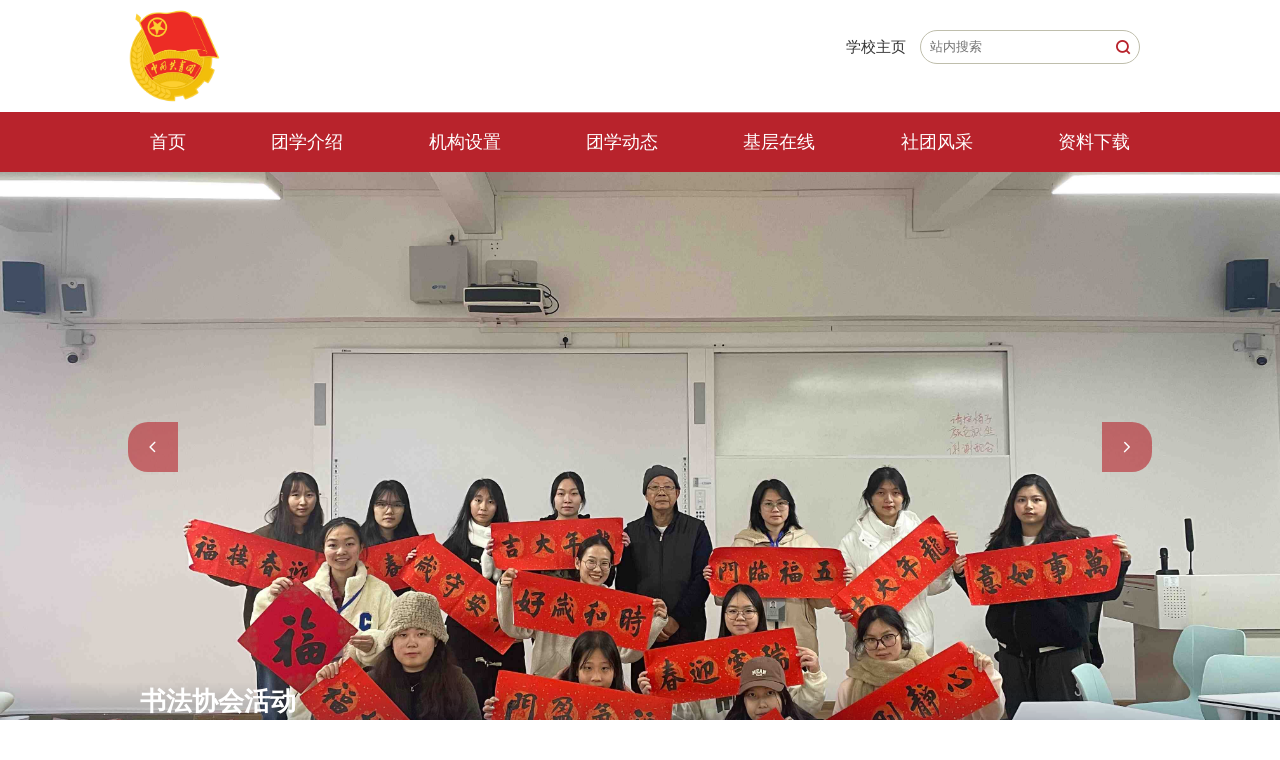

--- FILE ---
content_type: text/html
request_url: https://tw.kdvtc.edu.cn/
body_size: 7345
content:
<!doctype html>
<html><head><title>
广州康大职业技术学院共青团委</title> 
<meta charset="utf-8"> 
<meta name="viewport" content="width=device-width, initial-scale=1.0,minimum-scale=1.0, maximum-scale=1.0"> 
<meta name="apple-mobile-web-app-status-bar-style" content="black"> 
<meta name="format-detection" content="telephone=no"> 
<meta name="renderer" content="webkit"> 
<meta http-equiv="X-UA-Compatible" content="IE=edge,chrome=1"> 
<link rel="shortcut icon" href=""> 
<link rel="stylesheet" href="css/gp_base2022.css"> 
<link rel="stylesheet" href="css/gp_style2022.css"> 
<link rel="stylesheet" href="css/gp_iconfont2022.css"> 
<script type="text/javascript" src="js/jquery.min.js"></script> 
<script type="text/javascript" src="js/slick.min.js"></script> 
<script type="text/javascript" src="js/gpowersoft.js"></script> 
<link rel="stylesheet" href="css/64f6a7c4303e4242a0283e2a02d31b4b.css"> 
<link rel="stylesheet" href="css/64f6a7c4303e4242a0283e2a02d31b4b_custom.css"><meta name="author" content="" /><meta name="description" content="" /><meta name="keywords" content="" /><link rel='shortcut icon' href=''><script type='text/javascript' src='/publish/gPublic/all.js'></script></head><body >

 
  <div style="overflow: hidden;">

<input id='lang' type='hidden' value='Chinese'/>
<link rel="stylesheet" href="css/common_19444479157f29057e0ae2225f4fe593.css">
<section class="gp-clearFix"> 
 <div class="gp-clearFix"> 
  <div class="layout col-md-12 col-sm-12 col-xs-12"> 
   <header class="gp-header1"> <!-- 移动端主导航开始 --> <span class="mobile_bg"></span> 
    <div class="gp-menu" id="gp-menu"> 
     <div class="gp-menu-header"> 
      <div class="gp-menu-header-icon gp-menu-header-icon-out  "> <span></span><span></span><span></span> 
      </div> 
     </div> <!-- am-menu-offcanvas2 侧滑左侧 --> 
     <div class="gp-menu-nav gp-menu-offcanvas1 gp-white gpTextArea gpFontColor"> <!-- 代码开始 --> 
      <div class="gp-search gp-m-search  search-show" id="gp-search5"> 
       <div class="gp-ser"> 
        <form name="dataForm" action="/cms/web/search/index.jsp" target="_blank" method="post" accept-charset="utf-8" onsubmit="document.charset='utf-8';"> 
         <script type="text/javascript" src="/cms/web/search/token.jsp"></script> 
         <input name="siteID" value="a348706f355c4704886e75601df6b609" type="hidden"> 
         <input class="notxt" placeholder="站内搜索" value="" name="query" type="text" id="keywords" onfocus="if(value==defaultValue){value='';}" onblur="if(!value){value=defaultValue;}" onclick="if(this.value==''){this.value='';this.form.keywords.style.color='#222'}"> <button class="notxt1 iconfont icon-search" name="Submit" type="submit" value=""></button> 
        </form> 
       </div> 
      </div> <!-- 代码结束 --> 
      <ul class="gp-avg-1 list-unstyled gp-clearFix"> 
       <li> <a target="_self" href="index.htm">首页</a></li>         <li><a target="_self" href="txjs/index.htm">团学介绍</a></li>          <li><a target="_self" href="jgsz/index.htm">机构设置</a></li>          <li><a target="_self" href="txdt/index.htm">团学动态</a></li>          <li><a target="_self" href="jczx/index.htm">基层在线</a></li>          <li><a target="_self" href="stfc/index.htm">社团风采</a></li>          <li><a target="_self" href="zlxz/index.htm">资料下载</a></li>   
      </ul> 
      <div class="m-link gp-m-link"></div> 
     </div> 
    </div> <!-- 移动端主导航结束 --> 
    <div class="gp-top gp-container gp-clearFix"> 
     <div class="gp-logo gp-md-fl"> <a target="_self" class="logo_01" href="https://www.gqt.org.cn/"><img src="images/dc7b67d98ca646ae9843818afbf8c875.png"></a> <a target="_self" class="logo_02  gp-hide" href="index.htm"><img src="images/33ecefa73e574083916d59dccd6ebc53.png"></a> 
     </div> 
     <div class="gp-search-wrap"> <span class="gp-link"><a target="_blank" class="gp-ib" href="https://www.kdvtc.edu.cn/">学校主页</a></span> 
      <div class="gp-search gp-search2 no-overlay search-show" id="gp-search2"> 
       <div class="gp-ser"> 
        <form name="dataForm" action="/cms/web/search/index.jsp" target="_blank" method="post" accept-charset="utf-8" onsubmit="document.charset='utf-8';"> 
         <script type="text/javascript" src="/cms/web/search/token.jsp"></script> 
         <input name="siteID" value="a348706f355c4704886e75601df6b609" type="hidden"> 
         <input class="notxt" placeholder="站内搜索" value="" name="query" type="text" id="keywords" onfocus="if(value==defaultValue){value='';}" onblur="if(!value){value=defaultValue;}" onclick="if(this.value==''){this.value='';this.form.keywords.style.color='#333'}"> <button class="notxt1 iconfont icon-search" name="Submit" type="submit" value=""></button> 
        </form> 
       </div> 
      </div> 
     </div> <span class="gp-overlay"></span> 
    </div> 
    <nav class="gp-nav-wrap gpTextArea gpFontColor  gp-clearFix"> 
     <ul class="gp-nav gp-container list-unstyled" id="nav"> 
      <li><a target="_self" href="index.htm">首页</a></li>        <li><a target="_self" href="txjs/index.htm">团学介绍</a></li>         <li><a target="_self" href="jgsz/index.htm">机构设置</a></li>         <li><a target="_self" href="txdt/index.htm">团学动态</a></li>         <li><a target="_self" href="jczx/index.htm">基层在线</a></li>         <li><a target="_self" href="stfc/index.htm">社团风采</a></li>         <li><a target="_self" href="zlxz/index.htm">资料下载</a></li>   
     </ul> 
    </nav> 
    <script type="text/javascript">
			$(function() {
			Nav('#nav');
			mobileMenu('#gp-menu');
			headerFix()
			}); 
		</script> 
   </header> 
  </div> 
 </div> 
</section>
<link rel="stylesheet" href="css/common_fccb395746ac4439a969af72fcfe1397.css">
<section class="gp-clearFix pid-006c5ed0-6eb8-42b4-b7db-98d5b1615999"> 
 <div class="gp-clearFix"> 
  <div class="layout col-md-12 col-sm-12 col-xs-12"> 
   <div class="carousel16"> 
    <div class="gpCarousel" id="pid-434b0754-522e-404a-a34e-b3c912906888">
     <div class="slick-slider">
  </a><a href="javascript:;" target="_self">   <span class="gp-img-responsive gpImgSize slick-img " style=""><img src="images/2025-11/68f923f16c904a12b6d7be5303962835.jpg"></span> 
       <div class="slick-txt gp-f26"> 
        <div class="gp-ellipsis gp-container gpArticleTitle">
          书法协会活动 
        </div> 
       </div> </a> 
     </div>      <div class="slick-slider">
  </a><a href="javascript:;" target="_self">   <span class="gp-img-responsive gpImgSize slick-img " style=""><img src="images/2025-11/0e660de3d4bb42ea979d6042235baaec.jpg"></span> 
       <div class="slick-txt gp-f26"> 
        <div class="gp-ellipsis gp-container gpArticleTitle">
          2025年暑期“三下乡”社会实践活动暨大学生“百千万工程”突击队行动 
        </div> 
       </div> </a> 
     </div>      <div class="slick-slider">
  </a><a href="javascript:;" target="_self">   <span class="gp-img-responsive gpImgSize slick-img " style=""><img src="images/2025-11/800711b1dcef4ba98a76072b5b63228e.jpg"></span> 
       <div class="slick-txt gp-f26"> 
        <div class="gp-ellipsis gp-container gpArticleTitle">
          2024年校园文化艺术节闭幕式 
        </div> 
       </div> </a> 
     </div>      <div class="slick-slider">
  </a><a href="javascript:;" target="_self">   <span class="gp-img-responsive gpImgSize slick-img " style=""><img src="images/2025-11/f5802076706f4ed9b7a073fa5b2dc9d2.jpg"></span> 
       <div class="slick-txt gp-f26"> 
        <div class="gp-ellipsis gp-container gpArticleTitle">
          2024年校园文化节开幕式啦啦操表演 
        </div> 
       </div> </a> 
     </div>      <div class="slick-slider">
  </a><a href="javascript:;" target="_self">   <span class="gp-img-responsive gpImgSize slick-img " style=""><img src="images/2025-11/5ca2665340614eabba4eb93a23b97909.jpg"></span> 
       <div class="slick-txt gp-f26"> 
        <div class="gp-ellipsis gp-container gpArticleTitle">
          2024-2025学年共青团工作先进集体和优秀个人表彰大会情景朗诵表演 
        </div> 
       </div> </a> 
     </div>     </div> 
    <script type="text/javascript">
        $('#pid-434b0754-522e-404a-a34e-b3c912906888').slick({ 
               arrows: true,
               dots: true, 
               speed: 600,
               autoplay: false,
               autoplaySpeed: 800,
               lazyLoad: 'ondemand',
               slidesToShow: 1,
               slidesToScroll: 1, 
               infinite: true, 
               fade: true,
               cssEase: 'linear',
               lazyLoad: 'ondemand'
           });
           directionNavpid434b0754522e404aa34eb3c912906888()
           function directionNavpid434b0754522e404aa34eb3c912906888() {
       $('#pid-434b0754-522e-404a-a34e-b3c912906888 .slick-arrow').each(function (e) {
           var $this = $(this)
           $this.text('');
           $(this).addClass('iconfont')
           if ($this.hasClass('slick-prev')) {
               $(this).addClass('icon-left')
           } else if ($this.hasClass('slick-next')) {
               $(this).addClass('icon-right')
           }
       })
       $('.slick-dots').addClass('gp-container')
   }
    </script> 
   </div> 
  </div> 
 </div> 
</section>   <section class="gp-clearFix gp-mt-30 gp-mb-30 pid-62243fae-286c-490b-b589-457f7a277aaa"> 
    <div class=" gp-container gp-clearFix"> 
     <div class="row"> 
      <div class="layout col-md-8 col-xs-12 "> 
       <div class="row"> 
        <div class="layout col-md-12"> 
         <div class="gp-title2"> <a class="more gp-fr gpText" href="txdt/index.htm">更多+</a> <span class=" gpColumnTitleIcon gp-hide"></span> 
          <h2 class="gp-f24 gpColumnTitle"><a href="txdt/index.htm" target="_self">团学动态</a></h2> <span class="gpColumnTitleEn"></span> 
         </div>
        </div> 
       </div> 
       <div class="row"> 
        <div class="layout col-md-6"> 
         <div class="block-list6" data-gp-article-title-line-height="1.5" data-gp-article-summary-line-height="1.7"> 
          <ul class="slick-news gpCarousel" id="pid-d854072a-3fb8-48a0-b787-f046da67644b">
           <li class="slick-slide item-info1"> <span class="item-img1">    <a class="gp-img-responsive gpImgSize slick-img" href="txdt/9a068ef38972431484fe62a4eeef9c4b.htm" target="_blank">   <img src=""></a> </span> 
            <div class="item-txt1 gpTextArea">
  <a class="slick-txt" href="txdt/9a068ef38972431484fe62a4eeef9c4b.htm" target="_blank">   <h3 class="gp-f16 gp-ellipsis gpArticleTitle">关于广州康大职业技术学院2025-2026年度广东大学生志愿服务西部计划志愿服务“百千万工程”专项行动拟录取名单的公示</h3> <strong class="item-date1 gpArticleDate">2025-06-03</strong> <p class="p1 gpArticleSummary"></p> </a> 
            </div> </li>            <li class="slick-slide item-info1"> <span class="item-img1">    <a class="gp-img-responsive gpImgSize slick-img" href="txdt/33d8e5c385724b19b44082eb779ec98a.htm" target="_blank">   <img src="images/2025-11/d85675e1c71e42e69530446d794ebd73.png"></a> </span> 
            <div class="item-txt1 gpTextArea">
  <a class="slick-txt" href="txdt/33d8e5c385724b19b44082eb779ec98a.htm" target="_blank">   <h3 class="gp-f16 gp-ellipsis gpArticleTitle">关于2025年广东省科技创新战略专项资金（大学生科技创新培育）拟立项项目名单公示</h3> <strong class="item-date1 gpArticleDate">2025-04-24</strong> <p class="p1 gpArticleSummary"></p> </a> 
            </div> </li>           </ul> 
          <script type="text/javascript">
        //头图  
			 $('#pid-d854072a-3fb8-48a0-b787-f046da67644b').slick({
				 arrows: false,
				 dots: true,
				 infinite: true,
				 speed: 1000,
				 autoplay:true,
				 autoplaySpeed:5000,
				 fade: false,
				 cssEase: 'linear'
			 });
			  directionNavpidd854072a3fb848a0b787f046da67644b();//轮播左右箭头切换
			  function directionNavpidd854072a3fb848a0b787f046da67644b(){
			      if($('#pid-d854072a-3fb8-48a0-b787-f046da67644b .slick-arrow').length > 0){
			          $('#pid-d854072a-3fb8-48a0-b787-f046da67644b .slick-arrow').each(function(e){
        				 var $this =$(this)
        				 $this.text('');
        				 $(this).addClass('iconfont')
        				 if($this.hasClass('slick-prev')){
        					 $(this).addClass('icon-left')
        				 }else if($this.hasClass('slick-next')){
        					 $(this).addClass('icon-right')
        				 }
        			 })
			      }
				
			}
    </script> 
         </div>
        </div> 
        <div class="layout col-md-6"> 
         <ul class="block-list5 gp-f16 gpLiMarginB gpAvgList gp-avg-md-1 gp-mt--10 " data-gp-article-title-line-height="1.5" data-gp-article-title-line-clamp="1">
          <li> 
           <div class="gpTextArea"> <span class="gpArticleDate">2025-06-03</span> <a class="gp-ellipsis gpArticleTitle" href="txdt/9a068ef38972431484fe62a4eeef9c4b.htm" target="_self">关于广州康大职业技术学院2025-2026年度广东大学生志愿服务西部计划志愿服务“百千万工程”专项行动拟录取名单的公示 </a> 
           </div> </li>           <li> 
           <div class="gpTextArea"> <span class="gpArticleDate">2025-04-24</span> <a class="gp-ellipsis gpArticleTitle" href="txdt/33d8e5c385724b19b44082eb779ec98a.htm" target="_self">关于2025年广东省科技创新战略专项资金（大学生科技创新培育）拟立项项目名单公示 </a> 
           </div> </li>           <li> 
           <div class="gpTextArea"> <span class="gpArticleDate">2025-04-21</span> <a class="gp-ellipsis gpArticleTitle" href="txdt/fca8249aa5cb4127ab0f26a57e86c0be.htm" target="_self">关于拟推荐第十八届“挑战杯”广东大学生课外学术科技作品竞赛肇庆“百千万工程”专项赛项目的公示 </a> 
           </div> </li>           <li> 
           <div class="gpTextArea"> <span class="gpArticleDate">2025-03-24</span> <a class="gp-ellipsis gpArticleTitle" href="txdt/edbb92a1a43f46beab3df1bb1ee64af9.htm" target="_self">第十八届“挑战杯”广东大学生课外学术科技作品竞赛校级选拔赛结果及拟推荐省赛作品公示 </a> 
           </div> </li>           <li> 
           <div class="gpTextArea"> <span class="gpArticleDate">2024-10-25</span> <a class="gp-ellipsis gpArticleTitle" href="txdt/878eea2ccb924ab6bf3858170f0641b5.htm" target="_self">关于2024-2025学年学生社团指导老师拟聘名单的公示 </a> 
           </div> </li>           <li> 
           <div class="gpTextArea"> <span class="gpArticleDate">2024-07-24</span> <a class="gp-ellipsis gpArticleTitle" href="txdt/57f3c47b14f24d41ad159e440f210bb7.htm" target="_self">关于2023-2024年度广东省优秀共青团员推荐名单的公示 </a> 
           </div> </li>           <li> 
           <div class="gpTextArea"> <span class="gpArticleDate">2024-03-01</span> <a class="gp-ellipsis gpArticleTitle" href="txdt/1c16b614aeca4685abf9fa5c0d0f70e0.htm" target="_self">第十四届“挑战杯”广东大学生创业计划竞赛校内选拔赛推荐省赛项目公示名单 </a> 
           </div> </li>           <li> 
           <div class="gpTextArea"> <span class="gpArticleDate">2023-12-26</span> <a class="gp-ellipsis gpArticleTitle" href="txdt/a6c45efe3dbb47c59528ec0860adbf75.htm" target="_self">关于2024年度广东省科技创新战略专项资金（大学生科技创新培育）项目推荐名单的公示 </a> 
           </div> </li>           <li> 
           <div class="gpTextArea"> <span class="gpArticleDate">2023-09-10</span> <a class="gp-ellipsis gpArticleTitle" href="txdt/d6728e4ff9e641e0a621403c1558e3f8.htm" target="_self">关于举办“同心反邪教启航新征程”反邪教公益广告大赛的通知 </a> 
           </div> </li>          </ul>
        </div> 
       </div> 
      </div> 
      <div class="layout col-md-4 col-xs-12"> 
       <div class="gp-title2"> <a class="more gp-fr gpText" href="tzgg/index.htm">更多+</a> <span class=" gpColumnTitleIcon gp-hide"></span> 
        <h2 class="gp-f24 gpColumnTitle"><a href="tzgg/index.htm" target="_self">通知公告</a></h2> <span class="gpColumnTitleEn"></span> 
       </div>
       <ul class="block-list28 list-unstyled gp-f16 gpFontSize gpFontColor gp-li-mb20 gpLiMarginB gpAvgList gp-avg-xs-1 gp-li-pb21" data-gp-article-title-line-height="1.5" data-gp-article-title-line-clamp="2">
        <li><a href="tzgg/b9a9facf62694c3bad88d727101f880c.htm" target="_self" class="gpTextArea"> <span class="listDate gpArticleDate"> <span class="day gpArticleDateLargeSize gp-f28">06</span> <span class="month ">05月</span> </span> <span class="artText gp-f16 gpArticleTitle">中国共产主义青年团基层组织选举工作条例</span> </a></li>         <li><a href="tzgg/efb226cf27dd402cb446a2c499bef7ec.htm" target="_self" class="gpTextArea"> <span class="listDate gpArticleDate"> <span class="day gpArticleDateLargeSize gp-f28">06</span> <span class="month ">05月</span> </span> <span class="artText gp-f16 gpArticleTitle">广东省毕业生团员组织关系转接工作指引</span> </a></li>         <li><a href="tzgg/48ebe1b2155a4a5ab662fa6f1540d51a.htm" target="_self" class="gpTextArea"> <span class="listDate gpArticleDate"> <span class="day gpArticleDateLargeSize gp-f28">20</span> <span class="month ">09月</span> </span> <span class="artText gp-f16 gpArticleTitle">关于选聘2023-2024学年学生社团指导教师的通知</span> </a></li>         <li><a href="tzgg/a89ac5af64824092805f6bc35c3725b4.htm" target="_self" class="gpTextArea"> <span class="listDate gpArticleDate"> <span class="day gpArticleDateLargeSize gp-f28">25</span> <span class="month ">11月</span> </span> <span class="artText gp-f16 gpArticleTitle">2022-2023学年学生社团指导老师拟聘名单公示</span> </a></li>        </ul>
      </div> 
     </div> 
    </div> 
   </section>
<link rel="stylesheet" href="css/common_514f204c44b2400eaabc48e16c382b85.css">
<section class="pid-68c1b153-8222-4317-85e0-f20eb5576b78"> 
 <div class="gp-container gp-clearFix"> 
  <div class="row"> 
   <div class="layout col-md-12 col-sm-12 col-xs-12"> 
    <div class="gp-title2"> <a class="more gp-fr gpText" href="jczx/index.htm">更多+</a> <span class=" gpColumnTitleIcon gp-hide"></span> 
     <h2 class="gp-f24 gpColumnTitle"><a href="jczx/index.htm" target="_self">基层在线</a></h2> <span class="gpColumnTitleEn"></span> 
    </div> 
    <ul class="block-list11 gp-avg-sm-3 gpAvgList gpLiMarginB " data-gp-article-title-line-height="1.5" data-gp-article-title-line-clamp="3">
     <li><a href="jczx/2f6eff2c2eb34857bac3df33b9a3101d.htm" target="_self"> <span class="item-img1 gp-img-responsive gpImgSize"><img src="images/2025-11/9edfbd18adc14092851bfc4a70db6dee.jpg"></span> 
       <div class="gpTextArea"> <span class="item-date1 gp-ib gpArticleDate">2025-05-16</span> 
        <h3 class="gp-f16 gpArticleTitle">“青春礼赞 · 奋斗征程”2024-2025学年共青团工作先进集体和优秀个人表彰大会</h3> 
       </div> </a></li>      <li><a href="jczx/386cfe648cda491d8000955776594a10.htm" target="_self"> <span class="item-img1 gp-img-responsive gpImgSize"><img src="images/2025-11/93f140c151524b6a950fc3ee43c7ab37.jpg"></span> 
       <div class="gpTextArea"> <span class="item-date1 gp-ib gpArticleDate">2025-04-18</span> 
        <h3 class="gp-f16 gpArticleTitle">耆乐满园，情暖春日——广州市第二老人院游园会活动</h3> 
       </div> </a></li>      <li><a href="jczx/ba41097b1155425380d73e05cbb3eb62.htm" target="_self"> <span class="item-img1 gp-img-responsive gpImgSize"><img src="images/2025-11/dd8a0d6aade9482a9dfff0d1e8157255.jpg"></span> 
       <div class="gpTextArea"> <span class="item-date1 gp-ib gpArticleDate">2024-12-17</span> 
        <h3 class="gp-f16 gpArticleTitle">2024年暑期“三下乡”社会实践活动暨“百千万工程”突击队行动总结表彰大会</h3> 
       </div> </a></li>     </ul> 
    <ul class="block-list44 gpLiMarginB  gp-li-mb20 gpFontSize gpFontColor list-unstyled  gpAvgList gp-avg-xs-1" data-gp-article-title-line-height="1.5" data-gp-article-title-line-clamp="1">
     <li> 
      <div class="gpTextArea"> <a href="jczx/2f6eff2c2eb34857bac3df33b9a3101d.htm" target="_self" class="gp-f16 gpArticleTitle gp-ellipsis">“青春礼赞 · 奋斗征程”2024-2025学年共青团工作先进集体和优秀个人表彰大会</a> <span class="gp-f14 gpArticleDate iconfont icon-shijian">2025-05-16</span> 
      </div> </li>      <li> 
      <div class="gpTextArea"> <a href="jczx/386cfe648cda491d8000955776594a10.htm" target="_self" class="gp-f16 gpArticleTitle gp-ellipsis">耆乐满园，情暖春日——广州市第二老人院游园会活动</a> <span class="gp-f14 gpArticleDate iconfont icon-shijian">2025-04-18</span> 
      </div> </li>     </ul> 
   </div> 
  </div> 
 </div> 
</section>
<link rel="stylesheet" href="css/common_159406fe0af0474d83958b88f670fce1.css">
<section class="pid-da44cf2c-7791-495c-bc57-ecd4d29f9e5f"> 
 <div class="gp-container gp-clearFix"> 
  <div class="row"> 
   <div class="layout col-md-12 col-sm-12 col-xs-12"> 
    <div class="gp-title2"> <a class="more gp-fr gpText" href="stfc/index.htm">更多+</a> <span class=" gpColumnTitleIcon gp-hide"></span> 
     <h2 class="gp-f24 gpColumnTitle"><a href="stfc/index.htm" target="_self">社团风采</a></h2> <span class="gpColumnTitleEn"></span> 
    </div> 
    <ul class="block-list11 gp-avg-sm-3 gpAvgList gpLiMarginB " data-gp-article-title-line-height="1.5" data-gp-article-title-line-clamp="3">
     <li><a href="stfc/12f67e02184a4e15bc328ebebbb2228f.htm" target="_self"> <span class="item-img1 gp-img-responsive gpImgSize"><img src="images/2025-11/29803a87a5ee48e4b7df6e2ae48ec23d.jpg"></span> 
       <div class="gpTextArea"> <span class="item-date1 gp-ib gpArticleDate">2025-04-18</span> 
        <h3 class="gp-f16 gpArticleTitle">耆乐满园，情暖春日——广州市第二老人院游园会活动</h3> 
       </div> </a></li>      <li><a href="stfc/56740fbf8b60492385bb0a52bc91f979.htm" target="_self"> <span class="item-img1 gp-img-responsive gpImgSize"><img src="images/2025-11/87d76652a0554f8591984881340e7a0b.png"></span> 
       <div class="gpTextArea"> <span class="item-date1 gp-ib gpArticleDate">2025-04-16</span> 
        <h3 class="gp-f16 gpArticleTitle">校园爱心献血活动圆满结束</h3> 
       </div> </a></li>      <li><a href="stfc/acd044047d7446609e57c7edcf9f9702.htm" target="_self"> <span class="item-img1 gp-img-responsive gpImgSize"><img src="images/2025-11/10750d5597394164bb2cbc301a0bb1d0.png"></span> 
       <div class="gpTextArea"> <span class="item-date1 gp-ib gpArticleDate">2025-04-07</span> 
        <h3 class="gp-f16 gpArticleTitle">青春志愿行，环保我先行</h3> 
       </div> </a></li>     </ul> 
    <ul class="block-list44 gpLiMarginB  gp-li-mb20 gpFontSize gpFontColor list-unstyled  gpAvgList gp-avg-xs-1" data-gp-article-title-line-height="1.5" data-gp-article-title-line-clamp="1">
     <li> 
      <div class="gpTextArea"> <a href="stfc/12f67e02184a4e15bc328ebebbb2228f.htm" target="_self" class="gp-f16 gpArticleTitle gp-ellipsis">耆乐满园，情暖春日——广州市第二老人院游园会活动</a> <span class="gp-f14 gpArticleDate iconfont icon-shijian">2025-04-18</span> 
      </div> </li>      <li> 
      <div class="gpTextArea"> <a href="stfc/56740fbf8b60492385bb0a52bc91f979.htm" target="_self" class="gp-f16 gpArticleTitle gp-ellipsis">校园爱心献血活动圆满结束</a> <span class="gp-f14 gpArticleDate iconfont icon-shijian">2025-04-16</span> 
      </div> </li>     </ul> 
   </div> 
  </div> 
 </div> 
</section>
<link rel="stylesheet" href="css/common_9c0628d94c9f42c88f10d96d8d1a62df.css">
<section class="gp-clearFix"> 
 <div class="gp-clearFix"> 
  <div class="layout col-md-12 col-sm-12 col-xs-12"></div> 
 </div> 
</section>
<link rel="stylesheet" href="css/common_76f6adffc93249560dbce87621fd7d99.css">
<section class="gp-clearFix" style=""> 
 <div class="gp-clearFix"> 
  <div class="layout col-md-12 col-sm-12 col-xs-12"> 
   <footer class="footer_block22 gp-white"> 
    <div class="footer gp-container gp-clearFix"> 
     <div style="display:flex; justify-content:space-between; align-items:flex-start;"> 
      <div class="gp-fl" style="width:48%;"> <a href="javascript:void(0);" class="f-logo"> <img src="images/1127de1d8a39476a978a2d12c5e3093d.png"> </a> 
       <div class="copyRight gp-f14 white"> <!--<p>备案号：XXXXXXXXXXXXXXXX</p> --> 
        <p>地址：广东省广州市黄埔区龙湖街道广州康大职业技术学院</p> 
        <p>电话：020-82876610（团委） </p> 
        <p>共青团广州康大职业技术学院委员会 版权所有</p> 
       </div> 
      </div> <!-- 右边：友情链接 --> 
      <div class="gp-fm" style="width:48%;"> 
       <div class="wraplist7 white"> 
        <h2 class="title gp-f18 gp-normal">常用链接</h2> 
        <ul class="list7 gp-ul-inline"> 
         <li><a href="http://www.ccyl.org.cn/" target="_blank">团中央</a></li> 
         <li><a href="http://www.gdcyl.org/Index.html" target="_blank">广东共青团</a></li> 
         <li><a href="http://www.gdcyl.org/xxb/" target="_blank">团广东省委学校部</a></li> 
         <li><a href="http://www.cyol.net/" target="_blank">中青在线</a></li> 
         <li><a href="http://www.gmw.cn/" target="_blank">光明网</a></li> 
        </ul> 
       </div> 
      </div> 
     </div> 
    </div> 
   </footer> 
  </div> 
 </div> 
</section>  </div>
 
<!--b1bIxsZgYcEhUInPmPSiUU8Du6tvplC8vrNSNvdFRHIFHETVNVaGACgjE5LSKfbvcRbqrAsQAefT+wYRfUytFcC2DGoD70UMFZHov6eD0VUS1a9EQJmQoPZrXjTCO/Wk0900pQhoZmnRhAsVSH/TD2Q3rraVtBjnFvMeyczjMlw=--><script type='text/javascript' src='g_style/g_index.js'></script><script type='text/javascript' src='g_style/530ca092a67549efb244a29415f0de08_g_channel_index.js'></script><script src='/cms/web/writeLog.jsp?siteID=a348706f355c4704886e75601df6b609' async='async'></script><style>.selectTdClass{background-color:#edf5fa !important}.gpTable{ border-collapse:collapse;border:1px solid #000 }.gpTable td,.gpTable th{border:1px solid #000;  padding: 2px 3px;}.gpTable caption{border:1px dashed #DDD;border-bottom:0;padding:3px;text-align:center;}.gpTable th{border-top:1px solid #BBB;background-color:#F7F7F7;}.gpTable tr.firstRow th{border-top-width:2px;}.ue-table-interlace-color-single{ background-color: #fcfcfc; } .ue-table-interlace-color-double{ background-color: #f7faff; }td p{margin:0;padding:0;} th p{margin:0;padding:0;}blockquote {padding: 0 0 0 15px;margin: 0 0 18px;border-left: 5px solid #EEE;}</style>
</body></html>

--- FILE ---
content_type: text/css
request_url: https://tw.kdvtc.edu.cn/css/gp_base2022.css
body_size: 1756
content:
body {
  color: #333;
  font-family: 微软雅黑;
  font-size: 15px;
}
html {
  font-size: 15px;
}
.gp-f16 {
  font-size: 16px !important;
}
a {
  color: #333333;
}
a:hover {
  color: #b8232c;
  text-decoration: none;
}
.row {
  margin-left: -15px;
  margin-right: -15px;
  display: flex;
  flex-wrap: wrap;
}
.row >* {
  flex-shrink: 0;
  max-width: 100%;
  padding-left: 15px;
  padding-right: 15px;
}
@media screen and (max-width:767px) {
  .row {
    margin-left: -8px;
    margin-right: -8px;
  }
  .row >* {
    padding-left: 8px;
    padding-right: 8px;
  }
}
.gp-img-responsive {
  padding-bottom: 56.25%;
}
.slick-arrow {
  color: #b8232c;
}
.slick-arrow:hover {
  color: #fff;
}
.slick-arrow:hover:after {
  background-color: #b8232c;
}
.slick-dots li.slick-active button {
  background-color: #b8232c;
}
.slick-dots li:hover button {
  background-color: #b8232c;
}
.slick-dots li.slick-active button {
  background-color: #b8232c;
}
body .gp-container {
  width: 1200px;
}
@media screen and (max-width:1460px) {
  body .gp-container {
    width: 1200px;
  }
}
@media screen and (max-width:1386px) {
  body .gp-container {
    width: 1100px;
  }
}
@media screen and (max-width:1320px) {
  body .gp-container {
    width: 1000px;
  }
}
/***分页组件1*/
.gp-page1 {
  padding: 20px 0 50px;
  font-size: 0;
  text-align: center;
}
.gp-page1::after,
.gp-page1::before {
  content: " ";
  display: table;
}
.gp-page1 a::before {
  display: none;
}
.gp-page1 >a,
.gp-page1 >span,
.gp-page1 >div>span,
.gp-page1 .num>a,
.gp-page1 .selectDiv {
  display: inline-block;
  *display: inline;
  *zoom: 1;
  line-height: 1;
  position: relative;
  text-align: center;
  vertical-align: top;
  font-size: 14px;
  transition: all 0.35s ease-in-out;
  margin: 0 5px;
  border: 1px solid #d7dfdc;
  margin-bottom: 5px;
  cursor: pointer;
  text-align: center;
  padding: 8px 11px;
  vertical-align: middle;
}
.gp-page1 a span {
  border: none;
}
.gp-page1 a:hover,
.gp-page1 a.on_pages {
  background-color: #b8232c;
  color: #fff;
  border-color: #b8232c;
}
.gp-page1 a.on_pages {
  background-color: #b8232c;
}
.gp-page1 .hide {
  display: none !important;
}
.gp-page1 .selectDiv::before {
  content: '';
  display: block;
  width: 0;
  height: 0;
  transform: rotateX(0deg);
  border: 5px solid transparent;
  border-top-color: #bfbeac;
  position: absolute;
  right: 6px;
  top: 13px;
}
.gp-page1 .selectDiv {
  display: inline-block;
  *display: inline;
  *zoom: 1;
  line-height: 1;
  text-align: center;
  vertical-align: top;
  font-size: 14px;
  transition: all 0.35s ease-in-out;
  margin: 0 5px;
  border: 1px solid #d7dfdc;
  margin-bottom: 5px;
  cursor: pointer;
  text-align: center;
  padding: 9px 28px;
  position: relative;
}
.gp-page1 .selectDiv ul.on {
  display: block;
  width: 100%;
}
.gp-page1 .selectDiv ul {
  text-align: center;
  font-size: 14px;
  list-style: none;
  position: absolute;
  bottom: 100%;
  left: 0;
  width: 100%;
  overflow-y: auto;
  max-height: 240px;
  border: 1px solid #d7dfdc;
  border-bottom: none;
  background: #ffffff;
  display: none;
}
.gp-page1 .selectDiv ul li:hover {
  background: #b8232c;
}
.gp-page1 .selectDiv ul li:hover a {
  color: #ffffff;
}
.gp-page1 .selectDiv ul a {
  line-height: 30px;
  padding: 0px 10px;
}
.gp-page1 .selectDiv ul a:hover {
  background: none;
  color: #000000;
}
.gp-page1 .selectDiv ul a.active {
  display: block;
}
.gp-page1 .selectDiv:hover.selectDiv:before {
  transition: transform all 2s ease;
  transform: rotateX(-180deg) translateY(5px);
  transform-origin: center;
}
.gp-page1.pageStyle1 a,
.gp-page1.pageStyle1 >span,
.gp-page1.pageStyle1 div>span {
  padding: 10px;
  min-width: 36px;
  min-height: 36px;
}
.gp-page1.pageStyle1 .totalPage,
.gp-page1.pageStyle1 .perPage {
  border: none;
  margin: 0;
  padding: 10px;
}
.gp-page1.pageStyle1 a::before {
  display: inline-block;
}
.gp-page1.pageStyle1 a span {
  display: none;
}
.gp-page1.pageStyle1 .selectDiv {
  padding: 13px 10px;
  min-width: 66px;
}
.gp-page1.pageStyle1 .iconfont {
  font-size: 20px;
}
.gp-page1.pageStyle1 .turnPage span {
  border: none;
}
.gp-page1.pageStyle1 .num a {
  min-height: 42px;
  min-width: 42px;
  text-align: center;
  line-height: 1.4;
}
.gp-page1.pageStyle2 a,
.gp-page1.pageStyle2 >span,
.gp-page1.pageStyle2 div>span {
  padding: 10px;
  min-width: 36px;
  min-height: 36px;
}
.gp-page1.pageStyle2 >a {
  border-radius: 50%;
}
.gp-page1.pageStyle2 .totalPage,
.gp-page1.pageStyle2 .perPage {
  border: none;
  margin: 0;
  padding: 10px;
}
.gp-page1.pageStyle2 a::before {
  display: inline-block;
}
.gp-page1.pageStyle2 a span {
  display: none;
}
.gp-page1.pageStyle2 .selectDiv {
  padding: 13px 10px;
  min-width: 66px;
}
.gp-page1.pageStyle2 .iconfont {
  font-size: 20px;
}
.gp-page1.pageStyle2 .turnPage span {
  border: none;
}
.gp-page1.pageStyle2 .num a {
  min-height: 42px;
  min-width: 42px;
  text-align: center;
  line-height: 1.4;
  border-radius: 50%;
}
@media screen and (max-width:767px) {
  .gp-page1 .turnPage {
    display: none;
  }
  .gp-page1 >a,
  .gp-page1 >span,
  .gp-page1 >.gp-ib {
    display: none;
  }
  .gp-page1 a.on_pages,
  .gp-page1 .gp-page-prev,
  .gp-page1 .gp-page-next,
  .gp-page1 .gp-page-start,
  .gp-page1 .gp-page-end {
    display: inline-block;
  }
}
.footer_block6 .footer .footerList ul li {
  /*width:20% !important;*/
}
.footer_block6 .footer .lf {
  /*width:70% !important;*/
}
@media screen and (max-width: 767px) {
  .footer_block6 .footer .lf {
    width: 100% !important;
  }
}
@media screen and (max-width: 320px) {
  .footer_block6 .footer .lf {
    width: 100% !important;
  }
}
.block-list44 li span {
  text-align: right;
  position: relative;
  box-sizing: border-box;
  width: 120px;
}
/*图片比例调大一点*/
.gp-logo {
  height: auto !important;
  display: flex;
  align-items: center;
  justify-content: center;
}
.gp-logo img {
  transform: scale(1.3);
  /* 放大比例，可改成 1.5、2 等 */
  transform-origin: center center;
  /* 从中心放大，不偏移 */
  height: auto !important;
  width: auto !important;
  max-width: none !important;
}

body{}


--- FILE ---
content_type: text/css
request_url: https://tw.kdvtc.edu.cn/css/gp_style2022.css
body_size: 39509
content:
/*电脑端开始*/
/*电脑端结束*/
/*平板端开始*/
/*平板端结束*/
/*大屏手机端开始*/
/*大屏手机端结束*/
/*小屏手机端开始*/
/*小屏手机端结束*/
.gp-li-mb-40>li,.gp-li-mb-40>ul>li{margin-bottom:-40px!important}
.gp-li-mb-39>li,.gp-li-mb-39>ul>li{margin-bottom:-39px!important}
.gp-li-mb-38>li,.gp-li-mb-38>ul>li{margin-bottom:-38px!important}
.gp-li-mb-37>li,.gp-li-mb-37>ul>li{margin-bottom:-37px!important}
.gp-li-mb-36>li,.gp-li-mb-36>ul>li{margin-bottom:-36px!important}
.gp-li-mb-35>li,.gp-li-mb-35>ul>li{margin-bottom:-35px!important}
.gp-li-mb-34>li,.gp-li-mb-34>ul>li{margin-bottom:-34px!important}
.gp-li-mb-33>li,.gp-li-mb-33>ul>li{margin-bottom:-33px!important}
.gp-li-mb-32>li,.gp-li-mb-32>ul>li{margin-bottom:-32px!important}
.gp-li-mb-31>li,.gp-li-mb-31>ul>li{margin-bottom:-31px!important}
.gp-li-mb-30>li,.gp-li-mb-30>ul>li{margin-bottom:-30px!important}
.gp-li-mb-29>li,.gp-li-mb-29>ul>li{margin-bottom:-29px!important}
.gp-li-mb-28>li,.gp-li-mb-28>ul>li{margin-bottom:-28px!important}
.gp-li-mb-27>li,.gp-li-mb-27>ul>li{margin-bottom:-27px!important}
.gp-li-mb-26>li,.gp-li-mb-26>ul>li{margin-bottom:-26px!important}
.gp-li-mb-25>li,.gp-li-mb-25>ul>li{margin-bottom:-25px!important}
.gp-li-mb-24>li,.gp-li-mb-24>ul>li{margin-bottom:-24px!important}
.gp-li-mb-23>li,.gp-li-mb-23>ul>li{margin-bottom:-23px!important}
.gp-li-mb-22>li,.gp-li-mb-22>ul>li{margin-bottom:-22px!important}
.gp-li-mb-21>li,.gp-li-mb-21>ul>li{margin-bottom:-21px!important}
.gp-li-mb-20>li,.gp-li-mb-20>ul>li{margin-bottom:-20px!important}
.gp-li-mb-19>li,.gp-li-mb-19>ul>li{margin-bottom:-19px!important}
.gp-li-mb-18>li,.gp-li-mb-18>ul>li{margin-bottom:-18px!important}
.gp-li-mb-17>li,.gp-li-mb-17>ul>li{margin-bottom:-17px!important}
.gp-li-mb-16>li,.gp-li-mb-16>ul>li{margin-bottom:-16px!important}
.gp-li-mb-15>li,.gp-li-mb-15>ul>li{margin-bottom:-15px!important}
.gp-li-mb-14>li,.gp-li-mb-14>ul>li{margin-bottom:-14px!important}
.gp-li-mb-13>li,.gp-li-mb-13>ul>li{margin-bottom:-13px!important}
.gp-li-mb-12>li,.gp-li-mb-12>ul>li{margin-bottom:-12px!important}
.gp-li-mb-11>li,.gp-li-mb-11>ul>li{margin-bottom:-11px!important}
.gp-li-mb-10>li,.gp-li-mb-10>ul>li{margin-bottom:-10px!important}
.gp-li-mb-9>li,.gp-li-mb-9>ul>li{margin-bottom:-9px!important}
.gp-li-mb-8>li,.gp-li-mb-8>ul>li{margin-bottom:-8px!important}
.gp-li-mb-7>li,.gp-li-mb-7>ul>li{margin-bottom:-7px!important}
.gp-li-mb-6>li,.gp-li-mb-6>ul>li{margin-bottom:-6px!important}
.gp-li-mb-5>li,.gp-li-mb-5>ul>li{margin-bottom:-5px!important}
.gp-li-mb-4>li,.gp-li-mb-4>ul>li{margin-bottom:-4px!important}
.gp-li-mb-3>li,.gp-li-mb-3>ul>li{margin-bottom:-3px!important}
.gp-li-mb-2>li,.gp-li-mb-2>ul>li{margin-bottom:-2px!important}
.gp-li-mb-1>li,.gp-li-mb-1>ul>li{margin-bottom:-1px!important}
.gp-li-mb0>li,.gp-li-mb0>ul>li{margin-bottom:0!important}
.gp-li-mb1>li,.gp-li-mb1>ul>li{margin-bottom:1px!important}
.gp-li-mb2>li,.gp-li-mb2>ul>li{margin-bottom:2px!important}
.gp-li-mb3>li,.gp-li-mb3>ul>li{margin-bottom:3px!important}
.gp-li-mb4>li,.gp-li-mb4>ul>li{margin-bottom:4px!important}
.gp-li-mb5>li,.gp-li-mb5>ul>li{margin-bottom:5px!important}
.gp-li-mb6>li,.gp-li-mb6>ul>li{margin-bottom:6px!important}
.gp-li-mb7>li,.gp-li-mb7>ul>li{margin-bottom:7px!important}
.gp-li-mb8>li,.gp-li-mb8>ul>li{margin-bottom:8px!important}
.gp-li-mb9>li,.gp-li-mb9>ul>li{margin-bottom:9px!important}
.gp-li-mb10>li,.gp-li-mb10>ul>li{margin-bottom:10px!important}
.gp-li-mb11>li,.gp-li-mb11>ul>li{margin-bottom:11px!important}
.gp-li-mb12>li,.gp-li-mb12>ul>li{margin-bottom:12px!important}
.gp-li-mb13>li,.gp-li-mb13>ul>li{margin-bottom:13px!important}
.gp-li-mb14>li,.gp-li-mb14>ul>li{margin-bottom:14px!important}
.gp-li-mb15>li,.gp-li-mb15>ul>li{margin-bottom:15px!important}
.gp-li-mb16>li,.gp-li-mb16>ul>li{margin-bottom:16px!important}
.gp-li-mb17>li,.gp-li-mb17>ul>li{margin-bottom:17px!important}
.gp-li-mb18>li,.gp-li-mb18>ul>li{margin-bottom:18px!important}
.gp-li-mb19>li,.gp-li-mb19>ul>li{margin-bottom:19px!important}
.gp-li-mb20>li,.gp-li-mb20>ul>li{margin-bottom:20px!important}
.gp-li-mb21>li,.gp-li-mb21>ul>li{margin-bottom:21px!important}
.gp-li-mb22>li,.gp-li-mb22>ul>li{margin-bottom:22px!important}
.gp-li-mb23>li,.gp-li-mb23>ul>li{margin-bottom:23px!important}
.gp-li-mb24>li,.gp-li-mb24>ul>li{margin-bottom:24px!important}
.gp-li-mb25>li,.gp-li-mb25>ul>li{margin-bottom:25px!important}
.gp-li-mb26>li,.gp-li-mb26>ul>li{margin-bottom:26px!important}
.gp-li-mb27>li,.gp-li-mb27>ul>li{margin-bottom:27px!important}
.gp-li-mb28>li,.gp-li-mb28>ul>li{margin-bottom:28px!important}
.gp-li-mb29>li,.gp-li-mb29>ul>li{margin-bottom:29px!important}
.gp-li-mb30>li,.gp-li-mb30>ul>li{margin-bottom:30px!important}
.gp-li-mb31>li,.gp-li-mb31>ul>li{margin-bottom:31px!important}
.gp-li-mb32>li,.gp-li-mb32>ul>li{margin-bottom:32px!important}
.gp-li-mb33>li,.gp-li-mb33>ul>li{margin-bottom:33px!important}
.gp-li-mb34>li,.gp-li-mb34>ul>li{margin-bottom:34px!important}
.gp-li-mb35>li,.gp-li-mb35>ul>li{margin-bottom:35px!important}
.gp-li-mb36>li,.gp-li-mb36>ul>li{margin-bottom:36px!important}
.gp-li-mb37>li,.gp-li-mb37>ul>li{margin-bottom:37px!important}
.gp-li-mb38>li,.gp-li-mb38>ul>li{margin-bottom:38px!important}
.gp-li-mb39>li,.gp-li-mb39>ul>li{margin-bottom:39px!important}
.gp-li-mb40>li,.gp-li-mb40>ul>li{margin-bottom:40px!important}
.gp-li-mt-40>li,.gp-li-mt-40>ul>li{margin-top:-40px!important}
.gp-li-mt-39>li,.gp-li-mt-39>ul>li{margin-top:-39px!important}
.gp-li-mt-38>li,.gp-li-mt-38>ul>li{margin-top:-38px!important}
.gp-li-mt-37>li,.gp-li-mt-37>ul>li{margin-top:-37px!important}
.gp-li-mt-36>li,.gp-li-mt-36>ul>li{margin-top:-36px!important}
.gp-li-mt-35>li,.gp-li-mt-35>ul>li{margin-top:-35px!important}
.gp-li-mt-34>li,.gp-li-mt-34>ul>li{margin-top:-34px!important}
.gp-li-mt-33>li,.gp-li-mt-33>ul>li{margin-top:-33px!important}
.gp-li-mt-32>li,.gp-li-mt-32>ul>li{margin-top:-32px!important}
.gp-li-mt-31>li,.gp-li-mt-31>ul>li{margin-top:-31px!important}
.gp-li-mt-30>li,.gp-li-mt-30>ul>li{margin-top:-30px!important}
.gp-li-mt-29>li,.gp-li-mt-29>ul>li{margin-top:-29px!important}
.gp-li-mt-28>li,.gp-li-mt-28>ul>li{margin-top:-28px!important}
.gp-li-mt-27>li,.gp-li-mt-27>ul>li{margin-top:-27px!important}
.gp-li-mt-26>li,.gp-li-mt-26>ul>li{margin-top:-26px!important}
.gp-li-mt-25>li,.gp-li-mt-25>ul>li{margin-top:-25px!important}
.gp-li-mt-24>li,.gp-li-mt-24>ul>li{margin-top:-24px!important}
.gp-li-mt-23>li,.gp-li-mt-23>ul>li{margin-top:-23px!important}
.gp-li-mt-22>li,.gp-li-mt-22>ul>li{margin-top:-22px!important}
.gp-li-mt-21>li,.gp-li-mt-21>ul>li{margin-top:-21px!important}
.gp-li-mt-20>li,.gp-li-mt-20>ul>li{margin-top:-20px!important}
.gp-li-mt-19>li,.gp-li-mt-19>ul>li{margin-top:-19px!important}
.gp-li-mt-18>li,.gp-li-mt-18>ul>li{margin-top:-18px!important}
.gp-li-mt-17>li,.gp-li-mt-17>ul>li{margin-top:-17px!important}
.gp-li-mt-16>li,.gp-li-mt-16>ul>li{margin-top:-16px!important}
.gp-li-mt-15>li,.gp-li-mt-15>ul>li{margin-top:-15px!important}
.gp-li-mt-14>li,.gp-li-mt-14>ul>li{margin-top:-14px!important}
.gp-li-mt-13>li,.gp-li-mt-13>ul>li{margin-top:-13px!important}
.gp-li-mt-12>li,.gp-li-mt-12>ul>li{margin-top:-12px!important}
.gp-li-mt-11>li,.gp-li-mt-11>ul>li{margin-top:-11px!important}
.gp-li-mt-10>li,.gp-li-mt-10>ul>li{margin-top:-10px!important}
.gp-li-mt-9>li,.gp-li-mt-9>ul>li{margin-top:-9px!important}
.gp-li-mt-8>li,.gp-li-mt-8>ul>li{margin-top:-8px!important}
.gp-li-mt-7>li,.gp-li-mt-7>ul>li{margin-top:-7px!important}
.gp-li-mt-6>li,.gp-li-mt-6>ul>li{margin-top:-6px!important}
.gp-li-mt-5>li,.gp-li-mt-5>ul>li{margin-top:-5px!important}
.gp-li-mt-4>li,.gp-li-mt-4>ul>li{margin-top:-4px!important}
.gp-li-mt-3>li,.gp-li-mt-3>ul>li{margin-top:-3px!important}
.gp-li-mt-2>li,.gp-li-mt-2>ul>li{margin-top:-2px!important}
.gp-li-mt-1>li,.gp-li-mt-1>ul>li{margin-top:-1px!important}
.gp-li-mt0>li,.gp-li-mt0>ul>li{margin-top:0!important}
.gp-li-mt1>li,.gp-li-mt1>ul>li{margin-top:1px!important}
.gp-li-mt2>li,.gp-li-mt2>ul>li{margin-top:2px!important}
.gp-li-mt3>li,.gp-li-mt3>ul>li{margin-top:3px!important}
.gp-li-mt4>li,.gp-li-mt4>ul>li{margin-top:4px!important}
.gp-li-mt5>li,.gp-li-mt5>ul>li{margin-top:5px!important}
.gp-li-mt6>li,.gp-li-mt6>ul>li{margin-top:6px!important}
.gp-li-mt7>li,.gp-li-mt7>ul>li{margin-top:7px!important}
.gp-li-mt8>li,.gp-li-mt8>ul>li{margin-top:8px!important}
.gp-li-mt9>li,.gp-li-mt9>ul>li{margin-top:9px!important}
.gp-li-mt10>li,.gp-li-mt10>ul>li{margin-top:10px!important}
.gp-li-mt11>li,.gp-li-mt11>ul>li{margin-top:11px!important}
.gp-li-mt12>li,.gp-li-mt12>ul>li{margin-top:12px!important}
.gp-li-mt13>li,.gp-li-mt13>ul>li{margin-top:13px!important}
.gp-li-mt14>li,.gp-li-mt14>ul>li{margin-top:14px!important}
.gp-li-mt15>li,.gp-li-mt15>ul>li{margin-top:15px!important}
.gp-li-mt16>li,.gp-li-mt16>ul>li{margin-top:16px!important}
.gp-li-mt17>li,.gp-li-mt17>ul>li{margin-top:17px!important}
.gp-li-mt18>li,.gp-li-mt18>ul>li{margin-top:18px!important}
.gp-li-mt19>li,.gp-li-mt19>ul>li{margin-top:19px!important}
.gp-li-mt20>li,.gp-li-mt20>ul>li{margin-top:20px!important}
.gp-li-mt21>li,.gp-li-mt21>ul>li{margin-top:21px!important}
.gp-li-mt22>li,.gp-li-mt22>ul>li{margin-top:22px!important}
.gp-li-mt23>li,.gp-li-mt23>ul>li{margin-top:23px!important}
.gp-li-mt24>li,.gp-li-mt24>ul>li{margin-top:24px!important}
.gp-li-mt25>li,.gp-li-mt25>ul>li{margin-top:25px!important}
.gp-li-mt26>li,.gp-li-mt26>ul>li{margin-top:26px!important}
.gp-li-mt27>li,.gp-li-mt27>ul>li{margin-top:27px!important}
.gp-li-mt28>li,.gp-li-mt28>ul>li{margin-top:28px!important}
.gp-li-mt29>li,.gp-li-mt29>ul>li{margin-top:29px!important}
.gp-li-mt30>li,.gp-li-mt30>ul>li{margin-top:30px!important}
.gp-li-mt31>li,.gp-li-mt31>ul>li{margin-top:31px!important}
.gp-li-mt32>li,.gp-li-mt32>ul>li{margin-top:32px!important}
.gp-li-mt33>li,.gp-li-mt33>ul>li{margin-top:33px!important}
.gp-li-mt34>li,.gp-li-mt34>ul>li{margin-top:34px!important}
.gp-li-mt35>li,.gp-li-mt35>ul>li{margin-top:35px!important}
.gp-li-mt36>li,.gp-li-mt36>ul>li{margin-top:36px!important}
.gp-li-mt37>li,.gp-li-mt37>ul>li{margin-top:37px!important}
.gp-li-mt38>li,.gp-li-mt38>ul>li{margin-top:38px!important}
.gp-li-mt39>li,.gp-li-mt39>ul>li{margin-top:39px!important}
.gp-li-mt40>li,.gp-li-mt40>ul>li{margin-top:40px!important}
.gp-li-mr-40>li>*,.gp-li-mr-40>ul>li>*{margin-right:-40px!important}
.gp-li-mr-39>li>*,.gp-li-mr-39>ul>li>*{margin-right:-39px!important}
.gp-li-mr-38>li>*,.gp-li-mr-38>ul>li>*{margin-right:-38px!important}
.gp-li-mr-37>li>*,.gp-li-mr-37>ul>li>*{margin-right:-37px!important}
.gp-li-mr-36>li>*,.gp-li-mr-36>ul>li>*{margin-right:-36px!important}
.gp-li-mr-35>li>*,.gp-li-mr-35>ul>li>*{margin-right:-35px!important}
.gp-li-mr-34>li>*,.gp-li-mr-34>ul>li>*{margin-right:-34px!important}
.gp-li-mr-33>li>*,.gp-li-mr-33>ul>li>*{margin-right:-33px!important}
.gp-li-mr-32>li>*,.gp-li-mr-32>ul>li>*{margin-right:-32px!important}
.gp-li-mr-31>li>*,.gp-li-mr-31>ul>li>*{margin-right:-31px!important}
.gp-li-mr-30>li>*,.gp-li-mr-30>ul>li>*{margin-right:-30px!important}
.gp-li-mr-29>li>*,.gp-li-mr-29>ul>li>*{margin-right:-29px!important}
.gp-li-mr-28>li>*,.gp-li-mr-28>ul>li>*{margin-right:-28px!important}
.gp-li-mr-27>li>*,.gp-li-mr-27>ul>li>*{margin-right:-27px!important}
.gp-li-mr-26>li>*,.gp-li-mr-26>ul>li>*{margin-right:-26px!important}
.gp-li-mr-25>li>*,.gp-li-mr-25>ul>li>*{margin-right:-25px!important}
.gp-li-mr-24>li>*,.gp-li-mr-24>ul>li>*{margin-right:-24px!important}
.gp-li-mr-23>li>*,.gp-li-mr-23>ul>li>*{margin-right:-23px!important}
.gp-li-mr-22>li>*,.gp-li-mr-22>ul>li>*{margin-right:-22px!important}
.gp-li-mr-21>li>*,.gp-li-mr-21>ul>li>*{margin-right:-21px!important}
.gp-li-mr-20>li>*,.gp-li-mr-20>ul>li>*{margin-right:-20px!important}
.gp-li-mr-19>li>*,.gp-li-mr-19>ul>li>*{margin-right:-19px!important}
.gp-li-mr-18>li>*,.gp-li-mr-18>ul>li>*{margin-right:-18px!important}
.gp-li-mr-17>li>*,.gp-li-mr-17>ul>li>*{margin-right:-17px!important}
.gp-li-mr-16>li>*,.gp-li-mr-16>ul>li>*{margin-right:-16px!important}
.gp-li-mr-15>li>*,.gp-li-mr-15>ul>li>*{margin-right:-15px!important}
.gp-li-mr-14>li>*,.gp-li-mr-14>ul>li>*{margin-right:-14px!important}
.gp-li-mr-13>li>*,.gp-li-mr-13>ul>li>*{margin-right:-13px!important}
.gp-li-mr-12>li>*,.gp-li-mr-12>ul>li>*{margin-right:-12px!important}
.gp-li-mr-11>li>*,.gp-li-mr-11>ul>li>*{margin-right:-11px!important}
.gp-li-mr-10>li>*,.gp-li-mr-10>ul>li>*{margin-right:-10px!important}
.gp-li-mr-9>li>*,.gp-li-mr-9>ul>li>*{margin-right:-9px!important}
.gp-li-mr-8>li>*,.gp-li-mr-8>ul>li>*{margin-right:-8px!important}
.gp-li-mr-7>li>*,.gp-li-mr-7>ul>li>*{margin-right:-7px!important}
.gp-li-mr-6>li>*,.gp-li-mr-6>ul>li>*{margin-right:-6px!important}
.gp-li-mr-5>li>*,.gp-li-mr-5>ul>li>*{margin-right:-5px!important}
.gp-li-mr-4>li>*,.gp-li-mr-4>ul>li>*{margin-right:-4px!important}
.gp-li-mr-3>li>*,.gp-li-mr-3>ul>li>*{margin-right:-3px!important}
.gp-li-mr-2>li>*,.gp-li-mr-2>ul>li>*{margin-right:-2px!important}
.gp-li-mr-1>li>*,.gp-li-mr-1>ul>li>*{margin-right:-1px!important}
.gp-li-mr0>li>*,.gp-li-mr0>ul>li>*{margin-right:0!important}
.gp-li-mr1>li>*,.gp-li-mr1>ul>li>*{margin-right:1px!important}
.gp-li-mr2>li>*,.gp-li-mr2>ul>li>*{margin-right:2px!important}
.gp-li-mr3>li>*,.gp-li-mr3>ul>li>*{margin-right:3px!important}
.gp-li-mr4>li>*,.gp-li-mr4>ul>li>*{margin-right:4px!important}
.gp-li-mr5>li>*,.gp-li-mr5>ul>li>*{margin-right:5px!important}
.gp-li-mr6>li>*,.gp-li-mr6>ul>li>*{margin-right:6px!important}
.gp-li-mr7>li>*,.gp-li-mr7>ul>li>*{margin-right:7px!important}
.gp-li-mr8>li>*,.gp-li-mr8>ul>li>*{margin-right:8px!important}
.gp-li-mr9>li>*,.gp-li-mr9>ul>li>*{margin-right:9px!important}
.gp-li-mr10>li>*,.gp-li-mr10>ul>li>*{margin-right:10px!important}
.gp-li-mr11>li>*,.gp-li-mr11>ul>li>*{margin-right:11px!important}
.gp-li-mr12>li>*,.gp-li-mr12>ul>li>*{margin-right:12px!important}
.gp-li-mr13>li>*,.gp-li-mr13>ul>li>*{margin-right:13px!important}
.gp-li-mr14>li>*,.gp-li-mr14>ul>li>*{margin-right:14px!important}
.gp-li-mr15>li>*,.gp-li-mr15>ul>li>*{margin-right:15px!important}
.gp-li-mr16>li>*,.gp-li-mr16>ul>li>*{margin-right:16px!important}
.gp-li-mr17>li>*,.gp-li-mr17>ul>li>*{margin-right:17px!important}
.gp-li-mr18>li>*,.gp-li-mr18>ul>li>*{margin-right:18px!important}
.gp-li-mr19>li>*,.gp-li-mr19>ul>li>*{margin-right:19px!important}
.gp-li-mr20>li>*,.gp-li-mr20>ul>li>*{margin-right:20px!important}
.gp-li-mr21>li>*,.gp-li-mr21>ul>li>*{margin-right:21px!important}
.gp-li-mr22>li>*,.gp-li-mr22>ul>li>*{margin-right:22px!important}
.gp-li-mr23>li>*,.gp-li-mr23>ul>li>*{margin-right:23px!important}
.gp-li-mr24>li>*,.gp-li-mr24>ul>li>*{margin-right:24px!important}
.gp-li-mr25>li>*,.gp-li-mr25>ul>li>*{margin-right:25px!important}
.gp-li-mr26>li>*,.gp-li-mr26>ul>li>*{margin-right:26px!important}
.gp-li-mr27>li>*,.gp-li-mr27>ul>li>*{margin-right:27px!important}
.gp-li-mr28>li>*,.gp-li-mr28>ul>li>*{margin-right:28px!important}
.gp-li-mr29>li>*,.gp-li-mr29>ul>li>*{margin-right:29px!important}
.gp-li-mr30>li>*,.gp-li-mr30>ul>li>*{margin-right:30px!important}
.gp-li-mr31>li>*,.gp-li-mr31>ul>li>*{margin-right:31px!important}
.gp-li-mr32>li>*,.gp-li-mr32>ul>li>*{margin-right:32px!important}
.gp-li-mr33>li>*,.gp-li-mr33>ul>li>*{margin-right:33px!important}
.gp-li-mr34>li>*,.gp-li-mr34>ul>li>*{margin-right:34px!important}
.gp-li-mr35>li>*,.gp-li-mr35>ul>li>*{margin-right:35px!important}
.gp-li-mr36>li>*,.gp-li-mr36>ul>li>*{margin-right:36px!important}
.gp-li-mr37>li>*,.gp-li-mr37>ul>li>*{margin-right:37px!important}
.gp-li-mr38>li>*,.gp-li-mr38>ul>li>*{margin-right:38px!important}
.gp-li-mr39>li>*,.gp-li-mr39>ul>li>*{margin-right:39px!important}
.gp-li-mr40>li>*,.gp-li-mr40>ul>li>*{margin-right:40px!important}
.gp-li-ml-40>li>*,.gp-li-ml-40>ul>li>*{margin-left:-40px!important}
.gp-li-ml-39>li>*,.gp-li-ml-39>ul>li>*{margin-left:-39px!important}
.gp-li-ml-38>li>*,.gp-li-ml-38>ul>li>*{margin-left:-38px!important}
.gp-li-ml-37>li>*,.gp-li-ml-37>ul>li>*{margin-left:-37px!important}
.gp-li-ml-36>li>*,.gp-li-ml-36>ul>li>*{margin-left:-36px!important}
.gp-li-ml-35>li>*,.gp-li-ml-35>ul>li>*{margin-left:-35px!important}
.gp-li-ml-34>li>*,.gp-li-ml-34>ul>li>*{margin-left:-34px!important}
.gp-li-ml-33>li>*,.gp-li-ml-33>ul>li>*{margin-left:-33px!important}
.gp-li-ml-32>li>*,.gp-li-ml-32>ul>li>*{margin-left:-32px!important}
.gp-li-ml-31>li>*,.gp-li-ml-31>ul>li>*{margin-left:-31px!important}
.gp-li-ml-30>li>*,.gp-li-ml-30>ul>li>*{margin-left:-30px!important}
.gp-li-ml-29>li>*,.gp-li-ml-29>ul>li>*{margin-left:-29px!important}
.gp-li-ml-28>li>*,.gp-li-ml-28>ul>li>*{margin-left:-28px!important}
.gp-li-ml-27>li>*,.gp-li-ml-27>ul>li>*{margin-left:-27px!important}
.gp-li-ml-26>li>*,.gp-li-ml-26>ul>li>*{margin-left:-26px!important}
.gp-li-ml-25>li>*,.gp-li-ml-25>ul>li>*{margin-left:-25px!important}
.gp-li-ml-24>li>*,.gp-li-ml-24>ul>li>*{margin-left:-24px!important}
.gp-li-ml-23>li>*,.gp-li-ml-23>ul>li>*{margin-left:-23px!important}
.gp-li-ml-22>li>*,.gp-li-ml-22>ul>li>*{margin-left:-22px!important}
.gp-li-ml-21>li>*,.gp-li-ml-21>ul>li>*{margin-left:-21px!important}
.gp-li-ml-20>li>*,.gp-li-ml-20>ul>li>*{margin-left:-20px!important}
.gp-li-ml-19>li>*,.gp-li-ml-19>ul>li>*{margin-left:-19px!important}
.gp-li-ml-18>li>*,.gp-li-ml-18>ul>li>*{margin-left:-18px!important}
.gp-li-ml-17>li>*,.gp-li-ml-17>ul>li>*{margin-left:-17px!important}
.gp-li-ml-16>li>*,.gp-li-ml-16>ul>li>*{margin-left:-16px!important}
.gp-li-ml-15>li>*,.gp-li-ml-15>ul>li>*{margin-left:-15px!important}
.gp-li-ml-14>li>*,.gp-li-ml-14>ul>li>*{margin-left:-14px!important}
.gp-li-ml-13>li>*,.gp-li-ml-13>ul>li>*{margin-left:-13px!important}
.gp-li-ml-12>li>*,.gp-li-ml-12>ul>li>*{margin-left:-12px!important}
.gp-li-ml-11>li>*,.gp-li-ml-11>ul>li>*{margin-left:-11px!important}
.gp-li-ml-10>li>*,.gp-li-ml-10>ul>li>*{margin-left:-10px!important}
.gp-li-ml-9>li>*,.gp-li-ml-9>ul>li>*{margin-left:-9px!important}
.gp-li-ml-8>li>*,.gp-li-ml-8>ul>li>*{margin-left:-8px!important}
.gp-li-ml-7>li>*,.gp-li-ml-7>ul>li>*{margin-left:-7px!important}
.gp-li-ml-6>li>*,.gp-li-ml-6>ul>li>*{margin-left:-6px!important}
.gp-li-ml-5>li>*,.gp-li-ml-5>ul>li>*{margin-left:-5px!important}
.gp-li-ml-4>li>*,.gp-li-ml-4>ul>li>*{margin-left:-4px!important}
.gp-li-ml-3>li>*,.gp-li-ml-3>ul>li>*{margin-left:-3px!important}
.gp-li-ml-2>li>*,.gp-li-ml-2>ul>li>*{margin-left:-2px!important}
.gp-li-ml-1>li>*,.gp-li-ml-1>ul>li>*{margin-left:-1px!important}
.gp-li-ml0>li>*,.gp-li-ml0>ul>li>*{margin-left:0!important}
.gp-li-ml1>li>*,.gp-li-ml1>ul>li>*{margin-left:1px!important}
.gp-li-ml2>li>*,.gp-li-ml2>ul>li>*{margin-left:2px!important}
.gp-li-ml3>li>*,.gp-li-ml3>ul>li>*{margin-left:3px!important}
.gp-li-ml4>li>*,.gp-li-ml4>ul>li>*{margin-left:4px!important}
.gp-li-ml5>li>*,.gp-li-ml5>ul>li>*{margin-left:5px!important}
.gp-li-ml6>li>*,.gp-li-ml6>ul>li>*{margin-left:6px!important}
.gp-li-ml7>li>*,.gp-li-ml7>ul>li>*{margin-left:7px!important}
.gp-li-ml8>li>*,.gp-li-ml8>ul>li>*{margin-left:8px!important}
.gp-li-ml9>li>*,.gp-li-ml9>ul>li>*{margin-left:9px!important}
.gp-li-ml10>li>*,.gp-li-ml10>ul>li>*{margin-left:10px!important}
.gp-li-ml11>li>*,.gp-li-ml11>ul>li>*{margin-left:11px!important}
.gp-li-ml12>li>*,.gp-li-ml12>ul>li>*{margin-left:12px!important}
.gp-li-ml13>li>*,.gp-li-ml13>ul>li>*{margin-left:13px!important}
.gp-li-ml14>li>*,.gp-li-ml14>ul>li>*{margin-left:14px!important}
.gp-li-ml15>li>*,.gp-li-ml15>ul>li>*{margin-left:15px!important}
.gp-li-ml16>li>*,.gp-li-ml16>ul>li>*{margin-left:16px!important}
.gp-li-ml17>li>*,.gp-li-ml17>ul>li>*{margin-left:17px!important}
.gp-li-ml18>li>*,.gp-li-ml18>ul>li>*{margin-left:18px!important}
.gp-li-ml19>li>*,.gp-li-ml19>ul>li>*{margin-left:19px!important}
.gp-li-ml20>li>*,.gp-li-ml20>ul>li>*{margin-left:20px!important}
.gp-li-ml21>li>*,.gp-li-ml21>ul>li>*{margin-left:21px!important}
.gp-li-ml22>li>*,.gp-li-ml22>ul>li>*{margin-left:22px!important}
.gp-li-ml23>li>*,.gp-li-ml23>ul>li>*{margin-left:23px!important}
.gp-li-ml24>li>*,.gp-li-ml24>ul>li>*{margin-left:24px!important}
.gp-li-ml25>li>*,.gp-li-ml25>ul>li>*{margin-left:25px!important}
.gp-li-ml26>li>*,.gp-li-ml26>ul>li>*{margin-left:26px!important}
.gp-li-ml27>li>*,.gp-li-ml27>ul>li>*{margin-left:27px!important}
.gp-li-ml28>li>*,.gp-li-ml28>ul>li>*{margin-left:28px!important}
.gp-li-ml29>li>*,.gp-li-ml29>ul>li>*{margin-left:29px!important}
.gp-li-ml30>li>*,.gp-li-ml30>ul>li>*{margin-left:30px!important}
.gp-li-ml31>li>*,.gp-li-ml31>ul>li>*{margin-left:31px!important}
.gp-li-ml32>li>*,.gp-li-ml32>ul>li>*{margin-left:32px!important}
.gp-li-ml33>li>*,.gp-li-ml33>ul>li>*{margin-left:33px!important}
.gp-li-ml34>li>*,.gp-li-ml34>ul>li>*{margin-left:34px!important}
.gp-li-ml35>li>*,.gp-li-ml35>ul>li>*{margin-left:35px!important}
.gp-li-ml36>li>*,.gp-li-ml36>ul>li>*{margin-left:36px!important}
.gp-li-ml37>li>*,.gp-li-ml37>ul>li>*{margin-left:37px!important}
.gp-li-ml38>li>*,.gp-li-ml38>ul>li>*{margin-left:38px!important}
.gp-li-ml39>li>*,.gp-li-ml39>ul>li>*{margin-left:39px!important}
.gp-li-ml40>li>*,.gp-li-ml40>ul>li>*{margin-left:40px!important}
.gp-li-pt0>li>*,.gp-li-pt0>ul>li>*{padding-top:0!important}
.gp-li-pt1>li>*,.gp-li-pt1>ul>li>*{padding-top:1px!important}
.gp-li-pt2>li>*,.gp-li-pt2>ul>li>*{padding-top:2px!important}
.gp-li-pt3>li>*,.gp-li-pt3>ul>li>*{padding-top:3px!important}
.gp-li-pt4>li>*,.gp-li-pt4>ul>li>*{padding-top:4px!important}
.gp-li-pt5>li>*,.gp-li-pt5>ul>li>*{padding-top:5px!important}
.gp-li-pt6>li>*,.gp-li-pt6>ul>li>*{padding-top:6px!important}
.gp-li-pt7>li>*,.gp-li-pt7>ul>li>*{padding-top:7px!important}
.gp-li-pt8>li>*,.gp-li-pt8>ul>li>*{padding-top:8px!important}
.gp-li-pt9>li>*,.gp-li-pt9>ul>li>*{padding-top:9px!important}
.gp-li-pt10>li>*,.gp-li-pt10>ul>li>*{padding-top:10px!important}
.gp-li-pt11>li>*,.gp-li-pt11>ul>li>*{padding-top:11px!important}
.gp-li-pt12>li>*,.gp-li-pt12>ul>li>*{padding-top:12px!important}
.gp-li-pt13>li>*,.gp-li-pt13>ul>li>*{padding-top:13px!important}
.gp-li-pt14>li>*,.gp-li-pt14>ul>li>*{padding-top:14px!important}
.gp-li-pt15>li>*,.gp-li-pt15>ul>li>*{padding-top:15px!important}
.gp-li-pt16>li>*,.gp-li-pt16>ul>li>*{padding-top:16px!important}
.gp-li-pt17>li>*,.gp-li-pt17>ul>li>*{padding-top:17px!important}
.gp-li-pt18>li>*,.gp-li-pt18>ul>li>*{padding-top:18px!important}
.gp-li-pt19>li>*,.gp-li-pt19>ul>li>*{padding-top:19px!important}
.gp-li-pt20>li>*,.gp-li-pt20>ul>li>*{padding-top:20px!important}
.gp-li-pt21>li>*,.gp-li-pt21>ul>li>*{padding-top:21px!important}
.gp-li-pt22>li>*,.gp-li-pt22>ul>li>*{padding-top:22px!important}
.gp-li-pt23>li>*,.gp-li-pt23>ul>li>*{padding-top:23px!important}
.gp-li-pt24>li>*,.gp-li-pt24>ul>li>*{padding-top:24px!important}
.gp-li-pt25>li>*,.gp-li-pt25>ul>li>*{padding-top:25px!important}
.gp-li-pt26>li>*,.gp-li-pt26>ul>li>*{padding-top:26px!important}
.gp-li-pt27>li>*,.gp-li-pt27>ul>li>*{padding-top:27px!important}
.gp-li-pt28>li>*,.gp-li-pt28>ul>li>*{padding-top:28px!important}
.gp-li-pt29>li>*,.gp-li-pt29>ul>li>*{padding-top:29px!important}
.gp-li-pt30>li>*,.gp-li-pt30>ul>li>*{padding-top:30px!important}
.gp-li-pt31>li>*,.gp-li-pt31>ul>li>*{padding-top:31px!important}
.gp-li-pt32>li>*,.gp-li-pt32>ul>li>*{padding-top:32px!important}
.gp-li-pt33>li>*,.gp-li-pt33>ul>li>*{padding-top:33px!important}
.gp-li-pt34>li>*,.gp-li-pt34>ul>li>*{padding-top:34px!important}
.gp-li-pt35>li>*,.gp-li-pt35>ul>li>*{padding-top:35px!important}
.gp-li-pt36>li>*,.gp-li-pt36>ul>li>*{padding-top:36px!important}
.gp-li-pt37>li>*,.gp-li-pt37>ul>li>*{padding-top:37px!important}
.gp-li-pt38>li>*,.gp-li-pt38>ul>li>*{padding-top:38px!important}
.gp-li-pt39>li>*,.gp-li-pt39>ul>li>*{padding-top:39px!important}
.gp-li-pt40>li>*,.gp-li-pt40>ul>li>*{padding-top:40px!important}
.gp-li-pr0>li>*,.gp-li-pr0>ul>li>*{padding-right:0!important}
.gp-li-pr1>li>*,.gp-li-pr1>ul>li>*{padding-right:1px!important}
.gp-li-pr2>li>*,.gp-li-pr2>ul>li>*{padding-right:2px!important}
.gp-li-pr3>li>*,.gp-li-pr3>ul>li>*{padding-right:3px!important}
.gp-li-pr4>li>*,.gp-li-pr4>ul>li>*{padding-right:4px!important}
.gp-li-pr5>li>*,.gp-li-pr5>ul>li>*{padding-right:5px!important}
.gp-li-pr6>li>*,.gp-li-pr6>ul>li>*{padding-right:6px!important}
.gp-li-pr7>li>*,.gp-li-pr7>ul>li>*{padding-right:7px!important}
.gp-li-pr8>li>*,.gp-li-pr8>ul>li>*{padding-right:8px!important}
.gp-li-pr9>li>*,.gp-li-pr9>ul>li>*{padding-right:9px!important}
.gp-li-pr10>li>*,.gp-li-pr10>ul>li>*{padding-right:10px!important}
.gp-li-pr11>li>*,.gp-li-pr11>ul>li>*{padding-right:11px!important}
.gp-li-pr12>li>*,.gp-li-pr12>ul>li>*{padding-right:12px!important}
.gp-li-pr13>li>*,.gp-li-pr13>ul>li>*{padding-right:13px!important}
.gp-li-pr14>li>*,.gp-li-pr14>ul>li>*{padding-right:14px!important}
.gp-li-pr15>li>*,.gp-li-pr15>ul>li>*{padding-right:15px!important}
.gp-li-pr16>li>*,.gp-li-pr16>ul>li>*{padding-right:16px!important}
.gp-li-pr17>li>*,.gp-li-pr17>ul>li>*{padding-right:17px!important}
.gp-li-pr18>li>*,.gp-li-pr18>ul>li>*{padding-right:18px!important}
.gp-li-pr19>li>*,.gp-li-pr19>ul>li>*{padding-right:19px!important}
.gp-li-pr20>li>*,.gp-li-pr20>ul>li>*{padding-right:20px!important}
.gp-li-pr21>li>*,.gp-li-pr21>ul>li>*{padding-right:21px!important}
.gp-li-pr22>li>*,.gp-li-pr22>ul>li>*{padding-right:22px!important}
.gp-li-pr23>li>*,.gp-li-pr23>ul>li>*{padding-right:23px!important}
.gp-li-pr24>li>*,.gp-li-pr24>ul>li>*{padding-right:24px!important}
.gp-li-pr25>li>*,.gp-li-pr25>ul>li>*{padding-right:25px!important}
.gp-li-pr26>li>*,.gp-li-pr26>ul>li>*{padding-right:26px!important}
.gp-li-pr27>li>*,.gp-li-pr27>ul>li>*{padding-right:27px!important}
.gp-li-pr28>li>*,.gp-li-pr28>ul>li>*{padding-right:28px!important}
.gp-li-pr29>li>*,.gp-li-pr29>ul>li>*{padding-right:29px!important}
.gp-li-pr30>li>*,.gp-li-pr30>ul>li>*{padding-right:30px!important}
.gp-li-pr31>li>*,.gp-li-pr31>ul>li>*{padding-right:31px!important}
.gp-li-pr32>li>*,.gp-li-pr32>ul>li>*{padding-right:32px!important}
.gp-li-pr33>li>*,.gp-li-pr33>ul>li>*{padding-right:33px!important}
.gp-li-pr34>li>*,.gp-li-pr34>ul>li>*{padding-right:34px!important}
.gp-li-pr35>li>*,.gp-li-pr35>ul>li>*{padding-right:35px!important}
.gp-li-pr36>li>*,.gp-li-pr36>ul>li>*{padding-right:36px!important}
.gp-li-pr37>li>*,.gp-li-pr37>ul>li>*{padding-right:37px!important}
.gp-li-pr38>li>*,.gp-li-pr38>ul>li>*{padding-right:38px!important}
.gp-li-pr39>li>*,.gp-li-pr39>ul>li>*{padding-right:39px!important}
.gp-li-pr40>li>*,.gp-li-pr40>ul>li>*{padding-right:40px!important}
.gp-li-pb0>li>*,.gp-li-pb0>ul>li>*{padding-bottom:0!important}
.gp-li-pb1>li>*,.gp-li-pb1>ul>li>*{padding-bottom:1px!important}
.gp-li-pb2>li>*,.gp-li-pb2>ul>li>*{padding-bottom:2px!important}
.gp-li-pb3>li>*,.gp-li-pb3>ul>li>*{padding-bottom:3px!important}
.gp-li-pb4>li>*,.gp-li-pb4>ul>li>*{padding-bottom:4px!important}
.gp-li-pb5>li>*,.gp-li-pb5>ul>li>*{padding-bottom:5px!important}
.gp-li-pb6>li>*,.gp-li-pb6>ul>li>*{padding-bottom:6px!important}
.gp-li-pb7>li>*,.gp-li-pb7>ul>li>*{padding-bottom:7px!important}
.gp-li-pb8>li>*,.gp-li-pb8>ul>li>*{padding-bottom:8px!important}
.gp-li-pb9>li>*,.gp-li-pb9>ul>li>*{padding-bottom:9px!important}
.gp-li-pb10>li>*,.gp-li-pb10>ul>li>*{padding-bottom:10px!important}
.gp-li-pb11>li>*,.gp-li-pb11>ul>li>*{padding-bottom:11px!important}
.gp-li-pb12>li>*,.gp-li-pb12>ul>li>*{padding-bottom:12px!important}
.gp-li-pb13>li>*,.gp-li-pb13>ul>li>*{padding-bottom:13px!important}
.gp-li-pb14>li>*,.gp-li-pb14>ul>li>*{padding-bottom:14px!important}
.gp-li-pb15>li>*,.gp-li-pb15>ul>li>*{padding-bottom:15px!important}
.gp-li-pb16>li>*,.gp-li-pb16>ul>li>*{padding-bottom:16px!important}
.gp-li-pb17>li>*,.gp-li-pb17>ul>li>*{padding-bottom:17px!important}
.gp-li-pb18>li>*,.gp-li-pb18>ul>li>*{padding-bottom:18px!important}
.gp-li-pb19>li>*,.gp-li-pb19>ul>li>*{padding-bottom:19px!important}
.gp-li-pb20>li>*,.gp-li-pb20>ul>li>*{padding-bottom:20px!important}
.gp-li-pb21>li>*,.gp-li-pb21>ul>li>*{padding-bottom:21px!important}
.gp-li-pb22>li>*,.gp-li-pb22>ul>li>*{padding-bottom:22px!important}
.gp-li-pb23>li>*,.gp-li-pb23>ul>li>*{padding-bottom:23px!important}
.gp-li-pb24>li>*,.gp-li-pb24>ul>li>*{padding-bottom:24px!important}
.gp-li-pb25>li>*,.gp-li-pb25>ul>li>*{padding-bottom:25px!important}
.gp-li-pb26>li>*,.gp-li-pb26>ul>li>*{padding-bottom:26px!important}
.gp-li-pb27>li>*,.gp-li-pb27>ul>li>*{padding-bottom:27px!important}
.gp-li-pb28>li>*,.gp-li-pb28>ul>li>*{padding-bottom:28px!important}
.gp-li-pb29>li>*,.gp-li-pb29>ul>li>*{padding-bottom:29px!important}
.gp-li-pb30>li>*,.gp-li-pb30>ul>li>*{padding-bottom:30px!important}
.gp-li-pb31>li>*,.gp-li-pb31>ul>li>*{padding-bottom:31px!important}
.gp-li-pb32>li>*,.gp-li-pb32>ul>li>*{padding-bottom:32px!important}
.gp-li-pb33>li>*,.gp-li-pb33>ul>li>*{padding-bottom:33px!important}
.gp-li-pb34>li>*,.gp-li-pb34>ul>li>*{padding-bottom:34px!important}
.gp-li-pb35>li>*,.gp-li-pb35>ul>li>*{padding-bottom:35px!important}
.gp-li-pb36>li>*,.gp-li-pb36>ul>li>*{padding-bottom:36px!important}
.gp-li-pb37>li>*,.gp-li-pb37>ul>li>*{padding-bottom:37px!important}
.gp-li-pb38>li>*,.gp-li-pb38>ul>li>*{padding-bottom:38px!important}
.gp-li-pb39>li>*,.gp-li-pb39>ul>li>*{padding-bottom:39px!important}
.gp-li-pb40>li>*,.gp-li-pb40>ul>li>*{padding-bottom:40px!important}
.gp-li-pl0>li>*,.gp-li-pl0>ul>li>*{padding-left:0!important}
.gp-li-pl1>li>*,.gp-li-pl1>ul>li>*{padding-left:1px!important}
.gp-li-pl2>li>*,.gp-li-pl2>ul>li>*{padding-left:2px!important}
.gp-li-pl3>li>*,.gp-li-pl3>ul>li>*{padding-left:3px!important}
.gp-li-pl4>li>*,.gp-li-pl4>ul>li>*{padding-left:4px!important}
.gp-li-pl5>li>*,.gp-li-pl5>ul>li>*{padding-left:5px!important}
.gp-li-pl6>li>*,.gp-li-pl6>ul>li>*{padding-left:6px!important}
.gp-li-pl7>li>*,.gp-li-pl7>ul>li>*{padding-left:7px!important}
.gp-li-pl8>li>*,.gp-li-pl8>ul>li>*{padding-left:8px!important}
.gp-li-pl9>li>*,.gp-li-pl9>ul>li>*{padding-left:9px!important}
.gp-li-pl10>li>*,.gp-li-pl10>ul>li>*{padding-left:10px!important}
.gp-li-pl11>li>*,.gp-li-pl11>ul>li>*{padding-left:11px!important}
.gp-li-pl12>li>*,.gp-li-pl12>ul>li>*{padding-left:12px!important}
.gp-li-pl13>li>*,.gp-li-pl13>ul>li>*{padding-left:13px!important}
.gp-li-pl14>li>*,.gp-li-pl14>ul>li>*{padding-left:14px!important}
.gp-li-pl15>li>*,.gp-li-pl15>ul>li>*{padding-left:15px!important}
.gp-li-pl16>li>*,.gp-li-pl16>ul>li>*{padding-left:16px!important}
.gp-li-pl17>li>*,.gp-li-pl17>ul>li>*{padding-left:17px!important}
.gp-li-pl18>li>*,.gp-li-pl18>ul>li>*{padding-left:18px!important}
.gp-li-pl19>li>*,.gp-li-pl19>ul>li>*{padding-left:19px!important}
.gp-li-pl20>li>*,.gp-li-pl20>ul>li>*{padding-left:20px!important}
.gp-li-pl21>li>*,.gp-li-pl21>ul>li>*{padding-left:21px!important}
.gp-li-pl22>li>*,.gp-li-pl22>ul>li>*{padding-left:22px!important}
.gp-li-pl23>li>*,.gp-li-pl23>ul>li>*{padding-left:23px!important}
.gp-li-pl24>li>*,.gp-li-pl24>ul>li>*{padding-left:24px!important}
.gp-li-pl25>li>*,.gp-li-pl25>ul>li>*{padding-left:25px!important}
.gp-li-pl26>li>*,.gp-li-pl26>ul>li>*{padding-left:26px!important}
.gp-li-pl27>li>*,.gp-li-pl27>ul>li>*{padding-left:27px!important}
.gp-li-pl28>li>*,.gp-li-pl28>ul>li>*{padding-left:28px!important}
.gp-li-pl29>li>*,.gp-li-pl29>ul>li>*{padding-left:29px!important}
.gp-li-pl30>li>*,.gp-li-pl30>ul>li>*{padding-left:30px!important}
.gp-li-pl31>li>*,.gp-li-pl31>ul>li>*{padding-left:31px!important}
.gp-li-pl32>li>*,.gp-li-pl32>ul>li>*{padding-left:32px!important}
.gp-li-pl33>li>*,.gp-li-pl33>ul>li>*{padding-left:33px!important}
.gp-li-pl34>li>*,.gp-li-pl34>ul>li>*{padding-left:34px!important}
.gp-li-pl35>li>*,.gp-li-pl35>ul>li>*{padding-left:35px!important}
.gp-li-pl36>li>*,.gp-li-pl36>ul>li>*{padding-left:36px!important}
.gp-li-pl37>li>*,.gp-li-pl37>ul>li>*{padding-left:37px!important}
.gp-li-pl38>li>*,.gp-li-pl38>ul>li>*{padding-left:38px!important}
.gp-li-pl39>li>*,.gp-li-pl39>ul>li>*{padding-left:39px!important}
.gp-li-pl40>li>*,.gp-li-pl40>ul>li>*{padding-left:40px!important}
.gp-pt-0{padding-top:0!important}
.gp-pt-5{padding-top:5px!important}
.gp-pt-10{padding-top:10px!important}
.gp-pt-15{padding-top:15px!important}
.gp-pt-20{padding-top:20px!important}
.gp-pt-25{padding-top:25px!important}
.gp-pt-30{padding-top:30px!important}
.gp-pt-35{padding-top:35px!important}
.gp-pt-40{padding-top:40px!important}
.gp-pt-45{padding-top:45px!important}
.gp-pt-50{padding-top:50px!important}
.gp-pt-55{padding-top:55px!important}
.gp-pt-60{padding-top:60px!important}
.gp-pt-65{padding-top:65px!important}
.gp-pt-70{padding-top:70px!important}
.gp-pt-75{padding-top:75px!important}
.gp-pt-80{padding-top:80px!important}
.gp-pt-85{padding-top:85px!important}
.gp-pt-90{padding-top:90px!important}
.gp-pt-95{padding-top:95px!important}
.gp-pt-100{padding-top:100px!important}
.gp-pb-0{padding-bottom:0!important}
.gp-pb-5{padding-bottom:5px!important}
.gp-pb-10{padding-bottom:10px!important}
.gp-pb-15{padding-bottom:15px!important}
.gp-pb-20{padding-bottom:20px!important}
.gp-pb-25{padding-bottom:25px!important}
.gp-pb-30{padding-bottom:30px!important}
.gp-pb-35{padding-bottom:35px!important}
.gp-pb-40{padding-bottom:40px!important}
.gp-pb-45{padding-bottom:45px!important}
.gp-pb-50{padding-bottom:50px!important}
.gp-pb-55{padding-bottom:55px!important}
.gp-pb-60{padding-bottom:60px!important}
.gp-pb-65{padding-bottom:65px!important}
.gp-pb-70{padding-bottom:70px!important}
.gp-pb-75{padding-bottom:75px!important}
.gp-pb-80{padding-bottom:80px!important}
.gp-pb-85{padding-bottom:85px!important}
.gp-pb-90{padding-bottom:90px!important}
.gp-pb-95{padding-bottom:95px!important}
.gp-pb-100{padding-bottom:100px!important}
.gp-pl-0{padding-left:0!important}
.gp-pl-5{padding-left:5px!important}
.gp-pl-10{padding-left:10px!important}
.gp-pl-15{padding-left:15px!important}
.gp-pl-20{padding-left:20px!important}
.gp-pl-25{padding-left:25px!important}
.gp-pl-30{padding-left:30px!important}
.gp-pl-35{padding-left:35px!important}
.gp-pl-40{padding-left:40px!important}
.gp-pl-45{padding-left:45px!important}
.gp-pl-50{padding-left:50px!important}
.gp-pl-55{padding-left:55px!important}
.gp-pl-60{padding-left:60px!important}
.gp-pl-65{padding-left:65px!important}
.gp-pl-70{padding-left:70px!important}
.gp-pl-75{padding-left:75px!important}
.gp-pl-80{padding-left:80px!important}
.gp-pl-85{padding-left:85px!important}
.gp-pl-90{padding-left:90px!important}
.gp-pl-95{padding-left:95px!important}
.gp-pl-100{padding-left:100px!important}
.gp-pr-0{padding-right:0!important}
.gp-pr-5{padding-right:5px!important}
.gp-pr-10{padding-right:10px!important}
.gp-pr-15{padding-right:15px!important}
.gp-pr-20{padding-right:20px!important}
.gp-pr-25{padding-right:25px!important}
.gp-pr-30{padding-right:30px!important}
.gp-pr-35{padding-right:35px!important}
.gp-pr-40{padding-right:40px!important}
.gp-pr-45{padding-right:45px!important}
.gp-pr-50{padding-right:50px!important}
.gp-pr-55{padding-right:55px!important}
.gp-pr-60{padding-right:60px!important}
.gp-pr-65{padding-right:65px!important}
.gp-pr-70{padding-right:70px!important}
.gp-pr-75{padding-right:75px!important}
.gp-pr-80{padding-right:80px!important}
.gp-pr-85{padding-right:85px!important}
.gp-pr-90{padding-right:90px!important}
.gp-pr-95{padding-right:95px!important}
.gp-pr-100{padding-right:100px!important}
.gp-mt--40{margin-top:-40px!important}
.gp-mt--39{margin-top:-39px!important}
.gp-mt--38{margin-top:-38px!important}
.gp-mt--37{margin-top:-37px!important}
.gp-mt--36{margin-top:-36px!important}
.gp-mt--35{margin-top:-35px!important}
.gp-mt--34{margin-top:-34px!important}
.gp-mt--33{margin-top:-33px!important}
.gp-mt--32{margin-top:-32px!important}
.gp-mt--31{margin-top:-31px!important}
.gp-mt--30{margin-top:-30px!important}
.gp-mt--29{margin-top:-29px!important}
.gp-mt--28{margin-top:-28px!important}
.gp-mt--27{margin-top:-27px!important}
.gp-mt--26{margin-top:-26px!important}
.gp-mt--25{margin-top:-25px!important}
.gp-mt--24{margin-top:-24px!important}
.gp-mt--23{margin-top:-23px!important}
.gp-mt--22{margin-top:-22px!important}
.gp-mt--21{margin-top:-21px!important}
.gp-mt--20{margin-top:-20px!important}
.gp-mt--19{margin-top:-19px!important}
.gp-mt--18{margin-top:-18px!important}
.gp-mt--17{margin-top:-17px!important}
.gp-mt--16{margin-top:-16px!important}
.gp-mt--15{margin-top:-15px!important}
.gp-mt--14{margin-top:-14px!important}
.gp-mt--13{margin-top:-13px!important}
.gp-mt--12{margin-top:-12px!important}
.gp-mt--11{margin-top:-11px!important}
.gp-mt--10{margin-top:-10px!important}
.gp-mt--9{margin-top:-9px!important}
.gp-mt--8{margin-top:-8px!important}
.gp-mt--7{margin-top:-7px!important}
.gp-mt--6{margin-top:-6px!important}
.gp-mt--5{margin-top:-5px!important}
.gp-mt--4{margin-top:-4px!important}
.gp-mt--3{margin-top:-3px!important}
.gp-mt--2{margin-top:-2px!important}
.gp-mt--1{margin-top:-1px!important}
.gp-mt-0{margin-top:0!important}
.gp-mt-1{margin-top:1px!important}
.gp-mt-2{margin-top:2px!important}
.gp-mt-3{margin-top:3px!important}
.gp-mt-4{margin-top:4px!important}
.gp-mt-5{margin-top:5px!important}
.gp-mt-6{margin-top:6px!important}
.gp-mt-7{margin-top:7px!important}
.gp-mt-8{margin-top:8px!important}
.gp-mt-9{margin-top:9px!important}
.gp-mt-10{margin-top:10px!important}
.gp-mt-11{margin-top:11px!important}
.gp-mt-12{margin-top:12px!important}
.gp-mt-13{margin-top:13px!important}
.gp-mt-14{margin-top:14px!important}
.gp-mt-15{margin-top:15px!important}
.gp-mt-16{margin-top:16px!important}
.gp-mt-17{margin-top:17px!important}
.gp-mt-18{margin-top:18px!important}
.gp-mt-19{margin-top:19px!important}
.gp-mt-20{margin-top:20px!important}
.gp-mt-21{margin-top:21px!important}
.gp-mt-22{margin-top:22px!important}
.gp-mt-23{margin-top:23px!important}
.gp-mt-24{margin-top:24px!important}
.gp-mt-25{margin-top:25px!important}
.gp-mt-26{margin-top:26px!important}
.gp-mt-27{margin-top:27px!important}
.gp-mt-28{margin-top:28px!important}
.gp-mt-29{margin-top:29px!important}
.gp-mt-30{margin-top:30px!important}
.gp-mt-31{margin-top:31px!important}
.gp-mt-32{margin-top:32px!important}
.gp-mt-33{margin-top:33px!important}
.gp-mt-34{margin-top:34px!important}
.gp-mt-35{margin-top:35px!important}
.gp-mt-36{margin-top:36px!important}
.gp-mt-37{margin-top:37px!important}
.gp-mt-38{margin-top:38px!important}
.gp-mt-39{margin-top:39px!important}
.gp-mt-40{margin-top:40px!important}
.gp-mt-41{margin-top:41px!important}
.gp-mt-42{margin-top:42px!important}
.gp-mt-43{margin-top:43px!important}
.gp-mt-44{margin-top:44px!important}
.gp-mt-45{margin-top:45px!important}
.gp-mt-46{margin-top:46px!important}
.gp-mt-47{margin-top:47px!important}
.gp-mt-48{margin-top:48px!important}
.gp-mt-49{margin-top:49px!important}
.gp-mt-50{margin-top:50px!important}
.gp-mt-51{margin-top:51px!important}
.gp-mt-52{margin-top:52px!important}
.gp-mt-53{margin-top:53px!important}
.gp-mt-54{margin-top:54px!important}
.gp-mt-55{margin-top:55px!important}
.gp-mt-56{margin-top:56px!important}
.gp-mt-57{margin-top:57px!important}
.gp-mt-58{margin-top:58px!important}
.gp-mt-59{margin-top:59px!important}
.gp-mt-60{margin-top:60px!important}
.gp-mt-61{margin-top:61px!important}
.gp-mt-62{margin-top:62px!important}
.gp-mt-63{margin-top:63px!important}
.gp-mt-64{margin-top:64px!important}
.gp-mt-65{margin-top:65px!important}
.gp-mt-66{margin-top:66px!important}
.gp-mt-67{margin-top:67px!important}
.gp-mt-68{margin-top:68px!important}
.gp-mt-69{margin-top:69px!important}
.gp-mt-70{margin-top:70px!important}
.gp-mt-71{margin-top:71px!important}
.gp-mt-72{margin-top:72px!important}
.gp-mt-73{margin-top:73px!important}
.gp-mt-74{margin-top:74px!important}
.gp-mt-75{margin-top:75px!important}
.gp-mt-76{margin-top:76px!important}
.gp-mt-77{margin-top:77px!important}
.gp-mt-78{margin-top:78px!important}
.gp-mt-79{margin-top:79px!important}
.gp-mt-80{margin-top:80px!important}
.gp-mt-81{margin-top:81px!important}
.gp-mt-82{margin-top:82px!important}
.gp-mt-83{margin-top:83px!important}
.gp-mt-84{margin-top:84px!important}
.gp-mt-85{margin-top:85px!important}
.gp-mt-86{margin-top:86px!important}
.gp-mt-87{margin-top:87px!important}
.gp-mt-88{margin-top:88px!important}
.gp-mt-89{margin-top:89px!important}
.gp-mt-90{margin-top:90px!important}
.gp-mt-91{margin-top:91px!important}
.gp-mt-92{margin-top:92px!important}
.gp-mt-93{margin-top:93px!important}
.gp-mt-94{margin-top:94px!important}
.gp-mt-95{margin-top:95px!important}
.gp-mt-96{margin-top:96px!important}
.gp-mt-97{margin-top:97px!important}
.gp-mt-98{margin-top:98px!important}
.gp-mt-99{margin-top:99px!important}
.gp-mt-100{margin-top:100px!important}
.gp-mb-0{margin-bottom:0!important}
.gp-mb-1{margin-bottom:1px!important}
.gp-mb-2{margin-bottom:2px!important}
.gp-mb-3{margin-bottom:3px!important}
.gp-mb-4{margin-bottom:4px!important}
.gp-mb-5{margin-bottom:5px!important}
.gp-mb-6{margin-bottom:6px!important}
.gp-mb-7{margin-bottom:7px!important}
.gp-mb-8{margin-bottom:8px!important}
.gp-mb-9{margin-bottom:9px!important}
.gp-mb-10{margin-bottom:10px!important}
.gp-mb-11{margin-bottom:11px!important}
.gp-mb-12{margin-bottom:12px!important}
.gp-mb-13{margin-bottom:13px!important}
.gp-mb-14{margin-bottom:14px!important}
.gp-mb-15{margin-bottom:15px!important}
.gp-mb-16{margin-bottom:16px!important}
.gp-mb-17{margin-bottom:17px!important}
.gp-mb-18{margin-bottom:18px!important}
.gp-mb-19{margin-bottom:19px!important}
.gp-mb-20{margin-bottom:20px!important}
.gp-mb-21{margin-bottom:21px!important}
.gp-mb-22{margin-bottom:22px!important}
.gp-mb-23{margin-bottom:23px!important}
.gp-mb-24{margin-bottom:24px!important}
.gp-mb-25{margin-bottom:25px!important}
.gp-mb-26{margin-bottom:26px!important}
.gp-mb-27{margin-bottom:27px!important}
.gp-mb-28{margin-bottom:28px!important}
.gp-mb-29{margin-bottom:29px!important}
.gp-mb-30{margin-bottom:30px!important}
.gp-mb-31{margin-bottom:31px!important}
.gp-mb-32{margin-bottom:32px!important}
.gp-mb-33{margin-bottom:33px!important}
.gp-mb-34{margin-bottom:34px!important}
.gp-mb-35{margin-bottom:35px!important}
.gp-mb-36{margin-bottom:36px!important}
.gp-mb-37{margin-bottom:37px!important}
.gp-mb-38{margin-bottom:38px!important}
.gp-mb-39{margin-bottom:39px!important}
.gp-mb-40{margin-bottom:40px!important}
.gp-mb-41{margin-bottom:41px!important}
.gp-mb-42{margin-bottom:42px!important}
.gp-mb-43{margin-bottom:43px!important}
.gp-mb-44{margin-bottom:44px!important}
.gp-mb-45{margin-bottom:45px!important}
.gp-mb-46{margin-bottom:46px!important}
.gp-mb-47{margin-bottom:47px!important}
.gp-mb-48{margin-bottom:48px!important}
.gp-mb-49{margin-bottom:49px!important}
.gp-mb-50{margin-bottom:50px!important}
.gp-mb-51{margin-bottom:51px!important}
.gp-mb-52{margin-bottom:52px!important}
.gp-mb-53{margin-bottom:53px!important}
.gp-mb-54{margin-bottom:54px!important}
.gp-mb-55{margin-bottom:55px!important}
.gp-mb-56{margin-bottom:56px!important}
.gp-mb-57{margin-bottom:57px!important}
.gp-mb-58{margin-bottom:58px!important}
.gp-mb-59{margin-bottom:59px!important}
.gp-mb-60{margin-bottom:60px!important}
.gp-mb-61{margin-bottom:61px!important}
.gp-mb-62{margin-bottom:62px!important}
.gp-mb-63{margin-bottom:63px!important}
.gp-mb-64{margin-bottom:64px!important}
.gp-mb-65{margin-bottom:65px!important}
.gp-mb-66{margin-bottom:66px!important}
.gp-mb-67{margin-bottom:67px!important}
.gp-mb-68{margin-bottom:68px!important}
.gp-mb-69{margin-bottom:69px!important}
.gp-mb-70{margin-bottom:70px!important}
.gp-mb-71{margin-bottom:71px!important}
.gp-mb-72{margin-bottom:72px!important}
.gp-mb-73{margin-bottom:73px!important}
.gp-mb-74{margin-bottom:74px!important}
.gp-mb-75{margin-bottom:75px!important}
.gp-mb-76{margin-bottom:76px!important}
.gp-mb-77{margin-bottom:77px!important}
.gp-mb-78{margin-bottom:78px!important}
.gp-mb-79{margin-bottom:79px!important}
.gp-mb-80{margin-bottom:80px!important}
.gp-mb-81{margin-bottom:81px!important}
.gp-mb-82{margin-bottom:82px!important}
.gp-mb-83{margin-bottom:83px!important}
.gp-mb-84{margin-bottom:84px!important}
.gp-mb-85{margin-bottom:85px!important}
.gp-mb-86{margin-bottom:86px!important}
.gp-mb-87{margin-bottom:87px!important}
.gp-mb-88{margin-bottom:88px!important}
.gp-mb-89{margin-bottom:89px!important}
.gp-mb-90{margin-bottom:90px!important}
.gp-mb-91{margin-bottom:91px!important}
.gp-mb-92{margin-bottom:92px!important}
.gp-mb-93{margin-bottom:93px!important}
.gp-mb-94{margin-bottom:94px!important}
.gp-mb-95{margin-bottom:95px!important}
.gp-mb-96{margin-bottom:96px!important}
.gp-mb-97{margin-bottom:97px!important}
.gp-mb-98{margin-bottom:98px!important}
.gp-mb-99{margin-bottom:99px!important}
.gp-mb-100{margin-bottom:100px!important}
.gp-ml--20{margin-left:-20px!important}
.gp-ml--19{margin-left:-19px!important}
.gp-ml--18{margin-left:-18px!important}
.gp-ml--17{margin-left:-17px!important}
.gp-ml--16{margin-left:-16px!important}
.gp-ml--15{margin-left:-15px!important}
.gp-ml--14{margin-left:-14px!important}
.gp-ml--13{margin-left:-13px!important}
.gp-ml--12{margin-left:-12px!important}
.gp-ml--11{margin-left:-11px!important}
.gp-ml--10{margin-left:-10px!important}
.gp-ml--9{margin-left:-9px!important}
.gp-ml--8{margin-left:-8px!important}
.gp-ml--7{margin-left:-7px!important}
.gp-ml--6{margin-left:-6px!important}
.gp-ml--5{margin-left:-5px!important}
.gp-ml--4{margin-left:-4px!important}
.gp-ml--3{margin-left:-3px!important}
.gp-ml--2{margin-left:-2px!important}
.gp-ml--1{margin-left:-1px!important}
.gp-ml-0{margin-left:0!important}
.gp-ml-1{margin-left:1px!important}
.gp-ml-2{margin-left:2px!important}
.gp-ml-3{margin-left:3px!important}
.gp-ml-4{margin-left:4px!important}
.gp-ml-5{margin-left:5px!important}
.gp-ml-6{margin-left:6px!important}
.gp-ml-7{margin-left:7px!important}
.gp-ml-8{margin-left:8px!important}
.gp-ml-9{margin-left:9px!important}
.gp-ml-10{margin-left:10px!important}
.gp-ml-11{margin-left:11px!important}
.gp-ml-12{margin-left:12px!important}
.gp-ml-13{margin-left:13px!important}
.gp-ml-14{margin-left:14px!important}
.gp-ml-15{margin-left:15px!important}
.gp-ml-16{margin-left:16px!important}
.gp-ml-17{margin-left:17px!important}
.gp-ml-18{margin-left:18px!important}
.gp-ml-19{margin-left:19px!important}
.gp-ml-20{margin-left:20px!important}
.gp-ml-21{margin-left:21px!important}
.gp-ml-22{margin-left:22px!important}
.gp-ml-23{margin-left:23px!important}
.gp-ml-24{margin-left:24px!important}
.gp-ml-25{margin-left:25px!important}
.gp-ml-26{margin-left:26px!important}
.gp-ml-27{margin-left:27px!important}
.gp-ml-28{margin-left:28px!important}
.gp-ml-29{margin-left:29px!important}
.gp-ml-30{margin-left:30px!important}
.gp-ml-31{margin-left:31px!important}
.gp-ml-32{margin-left:32px!important}
.gp-ml-33{margin-left:33px!important}
.gp-ml-34{margin-left:34px!important}
.gp-ml-35{margin-left:35px!important}
.gp-ml-36{margin-left:36px!important}
.gp-ml-37{margin-left:37px!important}
.gp-ml-38{margin-left:38px!important}
.gp-ml-39{margin-left:39px!important}
.gp-ml-40{margin-left:40px!important}
.gp-ml-41{margin-left:41px!important}
.gp-ml-42{margin-left:42px!important}
.gp-ml-43{margin-left:43px!important}
.gp-ml-44{margin-left:44px!important}
.gp-ml-45{margin-left:45px!important}
.gp-ml-46{margin-left:46px!important}
.gp-ml-47{margin-left:47px!important}
.gp-ml-48{margin-left:48px!important}
.gp-ml-49{margin-left:49px!important}
.gp-ml-50{margin-left:50px!important}
.gp-ml-51{margin-left:51px!important}
.gp-ml-52{margin-left:52px!important}
.gp-ml-53{margin-left:53px!important}
.gp-ml-54{margin-left:54px!important}
.gp-ml-55{margin-left:55px!important}
.gp-ml-56{margin-left:56px!important}
.gp-ml-57{margin-left:57px!important}
.gp-ml-58{margin-left:58px!important}
.gp-ml-59{margin-left:59px!important}
.gp-ml-60{margin-left:60px!important}
.gp-ml-61{margin-left:61px!important}
.gp-ml-62{margin-left:62px!important}
.gp-ml-63{margin-left:63px!important}
.gp-ml-64{margin-left:64px!important}
.gp-ml-65{margin-left:65px!important}
.gp-ml-66{margin-left:66px!important}
.gp-ml-67{margin-left:67px!important}
.gp-ml-68{margin-left:68px!important}
.gp-ml-69{margin-left:69px!important}
.gp-ml-70{margin-left:70px!important}
.gp-ml-71{margin-left:71px!important}
.gp-ml-72{margin-left:72px!important}
.gp-ml-73{margin-left:73px!important}
.gp-ml-74{margin-left:74px!important}
.gp-ml-75{margin-left:75px!important}
.gp-ml-76{margin-left:76px!important}
.gp-ml-77{margin-left:77px!important}
.gp-ml-78{margin-left:78px!important}
.gp-ml-79{margin-left:79px!important}
.gp-ml-80{margin-left:80px!important}
.gp-ml-81{margin-left:81px!important}
.gp-ml-82{margin-left:82px!important}
.gp-ml-83{margin-left:83px!important}
.gp-ml-84{margin-left:84px!important}
.gp-ml-85{margin-left:85px!important}
.gp-ml-86{margin-left:86px!important}
.gp-ml-87{margin-left:87px!important}
.gp-ml-88{margin-left:88px!important}
.gp-ml-89{margin-left:89px!important}
.gp-ml-90{margin-left:90px!important}
.gp-ml-91{margin-left:91px!important}
.gp-ml-92{margin-left:92px!important}
.gp-ml-93{margin-left:93px!important}
.gp-ml-94{margin-left:94px!important}
.gp-ml-95{margin-left:95px!important}
.gp-ml-96{margin-left:96px!important}
.gp-ml-97{margin-left:97px!important}
.gp-ml-98{margin-left:98px!important}
.gp-ml-99{margin-left:99px!important}
.gp-ml-100{margin-left:100px!important}
.gp-mr--20{margin-right:-20px!important}
.gp-mr--19{margin-right:-19px!important}
.gp-mr--18{margin-right:-18px!important}
.gp-mr--17{margin-right:-17px!important}
.gp-mr--16{margin-right:-16px!important}
.gp-mr--15{margin-right:-15px!important}
.gp-mr--14{margin-right:-14px!important}
.gp-mr--13{margin-right:-13px!important}
.gp-mr--12{margin-right:-12px!important}
.gp-mr--11{margin-right:-11px!important}
.gp-mr--10{margin-right:-10px!important}
.gp-mr--9{margin-right:-9px!important}
.gp-mr--8{margin-right:-8px!important}
.gp-mr--7{margin-right:-7px!important}
.gp-mr--6{margin-right:-6px!important}
.gp-mr--5{margin-right:-5px!important}
.gp-mr--4{margin-right:-4px!important}
.gp-mr--3{margin-right:-3px!important}
.gp-mr--2{margin-right:-2px!important}
.gp-mr--1{margin-right:-1px!important}
.gp-mr-0{margin-right:0!important}
.gp-mr-1{margin-right:1px!important}
.gp-mr-2{margin-right:2px!important}
.gp-mr-3{margin-right:3px!important}
.gp-mr-4{margin-right:4px!important}
.gp-mr-5{margin-right:5px!important}
.gp-mr-6{margin-right:6px!important}
.gp-mr-7{margin-right:7px!important}
.gp-mr-8{margin-right:8px!important}
.gp-mr-9{margin-right:9px!important}
.gp-mr-10{margin-right:10px!important}
.gp-mr-11{margin-right:11px!important}
.gp-mr-12{margin-right:12px!important}
.gp-mr-13{margin-right:13px!important}
.gp-mr-14{margin-right:14px!important}
.gp-mr-15{margin-right:15px!important}
.gp-mr-16{margin-right:16px!important}
.gp-mr-17{margin-right:17px!important}
.gp-mr-18{margin-right:18px!important}
.gp-mr-19{margin-right:19px!important}
.gp-mr-20{margin-right:20px!important}
.gp-mr-21{margin-right:21px!important}
.gp-mr-22{margin-right:22px!important}
.gp-mr-23{margin-right:23px!important}
.gp-mr-24{margin-right:24px!important}
.gp-mr-25{margin-right:25px!important}
.gp-mr-26{margin-right:26px!important}
.gp-mr-27{margin-right:27px!important}
.gp-mr-28{margin-right:28px!important}
.gp-mr-29{margin-right:29px!important}
.gp-mr-30{margin-right:30px!important}
.gp-mr-31{margin-right:31px!important}
.gp-mr-32{margin-right:32px!important}
.gp-mr-33{margin-right:33px!important}
.gp-mr-34{margin-right:34px!important}
.gp-mr-35{margin-right:35px!important}
.gp-mr-36{margin-right:36px!important}
.gp-mr-37{margin-right:37px!important}
.gp-mr-38{margin-right:38px!important}
.gp-mr-39{margin-right:39px!important}
.gp-mr-40{margin-right:40px!important}
.gp-mr-41{margin-right:41px!important}
.gp-mr-42{margin-right:42px!important}
.gp-mr-43{margin-right:43px!important}
.gp-mr-44{margin-right:44px!important}
.gp-mr-45{margin-right:45px!important}
.gp-mr-46{margin-right:46px!important}
.gp-mr-47{margin-right:47px!important}
.gp-mr-48{margin-right:48px!important}
.gp-mr-49{margin-right:49px!important}
.gp-mr-50{margin-right:50px!important}
.gp-mr-51{margin-right:51px!important}
.gp-mr-52{margin-right:52px!important}
.gp-mr-53{margin-right:53px!important}
.gp-mr-54{margin-right:54px!important}
.gp-mr-55{margin-right:55px!important}
.gp-mr-56{margin-right:56px!important}
.gp-mr-57{margin-right:57px!important}
.gp-mr-58{margin-right:58px!important}
.gp-mr-59{margin-right:59px!important}
.gp-mr-60{margin-right:60px!important}
.gp-mr-61{margin-right:61px!important}
.gp-mr-62{margin-right:62px!important}
.gp-mr-63{margin-right:63px!important}
.gp-mr-64{margin-right:64px!important}
.gp-mr-65{margin-right:65px!important}
.gp-mr-66{margin-right:66px!important}
.gp-mr-67{margin-right:67px!important}
.gp-mr-68{margin-right:68px!important}
.gp-mr-69{margin-right:69px!important}
.gp-mr-70{margin-right:70px!important}
.gp-mr-71{margin-right:71px!important}
.gp-mr-72{margin-right:72px!important}
.gp-mr-73{margin-right:73px!important}
.gp-mr-74{margin-right:74px!important}
.gp-mr-75{margin-right:75px!important}
.gp-mr-76{margin-right:76px!important}
.gp-mr-77{margin-right:77px!important}
.gp-mr-78{margin-right:78px!important}
.gp-mr-79{margin-right:79px!important}
.gp-mr-80{margin-right:80px!important}
.gp-mr-81{margin-right:81px!important}
.gp-mr-82{margin-right:82px!important}
.gp-mr-83{margin-right:83px!important}
.gp-mr-84{margin-right:84px!important}
.gp-mr-85{margin-right:85px!important}
.gp-mr-86{margin-right:86px!important}
.gp-mr-87{margin-right:87px!important}
.gp-mr-88{margin-right:88px!important}
.gp-mr-89{margin-right:89px!important}
.gp-mr-90{margin-right:90px!important}
.gp-mr-91{margin-right:91px!important}
.gp-mr-92{margin-right:92px!important}
.gp-mr-93{margin-right:93px!important}
.gp-mr-94{margin-right:94px!important}
.gp-mr-95{margin-right:95px!important}
.gp-mr-96{margin-right:96px!important}
.gp-mr-97{margin-right:97px!important}
.gp-mr-98{margin-right:98px!important}
.gp-mr-99{margin-right:99px!important}
.gp-mr-100{margin-right:100px!important}
@media screen and (max-width:996px){
.gp-sm-pt-0{padding-top:0!important}
.gp-sm-pt-5{padding-top:5px!important}
.gp-sm-pt-10{padding-top:10px!important}
.gp-sm-pt-15{padding-top:15px!important}
.gp-sm-pt-20{padding-top:20px!important}
.gp-sm-pt-25{padding-top:25px!important}
.gp-sm-pt-30{padding-top:30px!important}
.gp-sm-pt-35{padding-top:35px!important}
.gp-sm-pt-40{padding-top:40px!important}
.gp-sm-pt-45{padding-top:45px!important}
.gp-sm-pt-50{padding-top:50px!important}
.gp-sm-pt-55{padding-top:55px!important}
.gp-sm-pt-60{padding-top:60px!important}
.gp-sm-pt-65{padding-top:65px!important}
.gp-sm-pt-70{padding-top:70px!important}
.gp-sm-pt-75{padding-top:75px!important}
.gp-sm-pt-80{padding-top:80px!important}
.gp-sm-pt-85{padding-top:85px!important}
.gp-sm-pt-90{padding-top:90px!important}
.gp-sm-pt-95{padding-top:95px!important}
.gp-sm-pt-100{padding-top:100px!important}
.gp-sm-pb-0{padding-bottom:0!important}
.gp-sm-pb-5{padding-bottom:5px!important}
.gp-sm-pb-10{padding-bottom:10px!important}
.gp-sm-pb-15{padding-bottom:15px!important}
.gp-sm-pb-20{padding-bottom:20px!important}
.gp-sm-pb-25{padding-bottom:25px!important}
.gp-sm-pb-30{padding-bottom:30px!important}
.gp-sm-pb-35{padding-bottom:35px!important}
.gp-sm-pb-40{padding-bottom:40px!important}
.gp-sm-pb-45{padding-bottom:45px!important}
.gp-sm-pb-50{padding-bottom:50px!important}
.gp-sm-pl-0{padding-left:0!important}
.gp-sm-pl-5{padding-left:5px!important}
.gp-sm-pl-10{padding-left:10px!important}
.gp-sm-pl-15{padding-left:15px!important}
.gp-sm-pl-20{padding-left:20px!important}
.gp-sm-pl-25{padding-left:25px!important}
.gp-sm-pl-30{padding-left:30px!important}
.gp-sm-pl-35{padding-left:35px!important}
.gp-sm-pl-40{padding-left:40px!important}
.gp-sm-pl-45{padding-left:45px!important}
.gp-sm-pl-50{padding-left:50px!important}
.gp-sm-pr-0{padding-right:0!important}
.gp-sm-pr-5{padding-right:5px!important}
.gp-sm-pr-10{padding-right:10px!important}
.gp-sm-pr-15{padding-right:15px!important}
.gp-sm-pr-20{padding-right:20px!important}
.gp-sm-pr-25{padding-right:25px!important}
.gp-sm-pr-30{padding-right:30px!important}
.gp-sm-pr-35{padding-right:35px!important}
.gp-sm-pr-40{padding-right:40px!important}
.gp-sm-pr-45{padding-right:45px!important}
.gp-sm-pr-50{padding-right:50px!important}
.gp-sm-mt--40{margin-top:-40px!important}
.gp-sm-mt--39{margin-top:-39px!important}
.gp-sm-mt--38{margin-top:-38px!important}
.gp-sm-mt--37{margin-top:-37px!important}
.gp-sm-mt--36{margin-top:-36px!important}
.gp-sm-mt--35{margin-top:-35px!important}
.gp-sm-mt--34{margin-top:-34px!important}
.gp-sm-mt--33{margin-top:-33px!important}
.gp-sm-mt--32{margin-top:-32px!important}
.gp-sm-mt--31{margin-top:-31px!important}
.gp-sm-mt--30{margin-top:-30px!important}
.gp-sm-mt--29{margin-top:-29px!important}
.gp-sm-mt--28{margin-top:-28px!important}
.gp-sm-mt--27{margin-top:-27px!important}
.gp-sm-mt--26{margin-top:-26px!important}
.gp-sm-mt--25{margin-top:-25px!important}
.gp-sm-mt--24{margin-top:-24px!important}
.gp-sm-mt--23{margin-top:-23px!important}
.gp-sm-mt--22{margin-top:-22px!important}
.gp-sm-mt--21{margin-top:-21px!important}
.gp-sm-mt--20{margin-top:-20px!important}
.gp-sm-mt--19{margin-top:-19px!important}
.gp-sm-mt--18{margin-top:-18px!important}
.gp-sm-mt--17{margin-top:-17px!important}
.gp-sm-mt--16{margin-top:-16px!important}
.gp-sm-mt--15{margin-top:-15px!important}
.gp-sm-mt--14{margin-top:-14px!important}
.gp-sm-mt--13{margin-top:-13px!important}
.gp-sm-mt--12{margin-top:-12px!important}
.gp-sm-mt--11{margin-top:-11px!important}
.gp-sm-mt--10{margin-top:-10px!important}
.gp-sm-mt--9{margin-top:-9px!important}
.gp-sm-mt--8{margin-top:-8px!important}
.gp-sm-mt--7{margin-top:-7px!important}
.gp-sm-mt--6{margin-top:-6px!important}
.gp-sm-mt--5{margin-top:-5px!important}
.gp-sm-mt--4{margin-top:-4px!important}
.gp-sm-mt--3{margin-top:-3px!important}
.gp-sm-mt--2{margin-top:-2px!important}
.gp-sm-mt--1{margin-top:-1px!important}
.gp-sm-mt-0{margin-top:0!important}
.gp-sm-mt-1{margin-top:1px!important}
.gp-sm-mt-2{margin-top:2px!important}
.gp-sm-mt-3{margin-top:3px!important}
.gp-sm-mt-4{margin-top:4px!important}
.gp-sm-mt-5{margin-top:5px!important}
.gp-sm-mt-6{margin-top:6px!important}
.gp-sm-mt-7{margin-top:7px!important}
.gp-sm-mt-8{margin-top:8px!important}
.gp-sm-mt-9{margin-top:9px!important}
.gp-sm-mt-10{margin-top:10px!important}
.gp-sm-mt-11{margin-top:11px!important}
.gp-sm-mt-12{margin-top:12px!important}
.gp-sm-mt-13{margin-top:13px!important}
.gp-sm-mt-14{margin-top:14px!important}
.gp-sm-mt-15{margin-top:15px!important}
.gp-sm-mt-16{margin-top:16px!important}
.gp-sm-mt-17{margin-top:17px!important}
.gp-sm-mt-18{margin-top:18px!important}
.gp-sm-mt-19{margin-top:19px!important}
.gp-sm-mt-20{margin-top:20px!important}
.gp-sm-mt-21{margin-top:21px!important}
.gp-sm-mt-22{margin-top:22px!important}
.gp-sm-mt-23{margin-top:23px!important}
.gp-sm-mt-24{margin-top:24px!important}
.gp-sm-mt-25{margin-top:25px!important}
.gp-sm-mt-26{margin-top:26px!important}
.gp-sm-mt-27{margin-top:27px!important}
.gp-sm-mt-28{margin-top:28px!important}
.gp-sm-mt-29{margin-top:29px!important}
.gp-sm-mt-30{margin-top:30px!important}
.gp-sm-mt-31{margin-top:31px!important}
.gp-sm-mt-32{margin-top:32px!important}
.gp-sm-mt-33{margin-top:33px!important}
.gp-sm-mt-34{margin-top:34px!important}
.gp-sm-mt-35{margin-top:35px!important}
.gp-sm-mt-36{margin-top:36px!important}
.gp-sm-mt-37{margin-top:37px!important}
.gp-sm-mt-38{margin-top:38px!important}
.gp-sm-mt-39{margin-top:39px!important}
.gp-sm-mt-40{margin-top:40px!important}
.gp-sm-mt-41{margin-top:41px!important}
.gp-sm-mt-42{margin-top:42px!important}
.gp-sm-mt-43{margin-top:43px!important}
.gp-sm-mt-44{margin-top:44px!important}
.gp-sm-mt-45{margin-top:45px!important}
.gp-sm-mt-46{margin-top:46px!important}
.gp-sm-mt-47{margin-top:47px!important}
.gp-sm-mt-48{margin-top:48px!important}
.gp-sm-mt-49{margin-top:49px!important}
.gp-sm-mt-50{margin-top:50px!important}
.gp-sm-mt-51{margin-top:51px!important}
.gp-sm-mt-52{margin-top:52px!important}
.gp-sm-mt-53{margin-top:53px!important}
.gp-sm-mt-54{margin-top:54px!important}
.gp-sm-mt-55{margin-top:55px!important}
.gp-sm-mt-56{margin-top:56px!important}
.gp-sm-mt-57{margin-top:57px!important}
.gp-sm-mt-58{margin-top:58px!important}
.gp-sm-mt-59{margin-top:59px!important}
.gp-sm-mt-60{margin-top:60px!important}
.gp-sm-mt-61{margin-top:61px!important}
.gp-sm-mt-62{margin-top:62px!important}
.gp-sm-mt-63{margin-top:63px!important}
.gp-sm-mt-64{margin-top:64px!important}
.gp-sm-mt-65{margin-top:65px!important}
.gp-sm-mt-66{margin-top:66px!important}
.gp-sm-mt-67{margin-top:67px!important}
.gp-sm-mt-68{margin-top:68px!important}
.gp-sm-mt-69{margin-top:69px!important}
.gp-sm-mt-70{margin-top:70px!important}
.gp-sm-mt-71{margin-top:71px!important}
.gp-sm-mt-72{margin-top:72px!important}
.gp-sm-mt-73{margin-top:73px!important}
.gp-sm-mt-74{margin-top:74px!important}
.gp-sm-mt-75{margin-top:75px!important}
.gp-sm-mt-76{margin-top:76px!important}
.gp-sm-mt-77{margin-top:77px!important}
.gp-sm-mt-78{margin-top:78px!important}
.gp-sm-mt-79{margin-top:79px!important}
.gp-sm-mt-80{margin-top:80px!important}
.gp-sm-mt-81{margin-top:81px!important}
.gp-sm-mt-82{margin-top:82px!important}
.gp-sm-mt-83{margin-top:83px!important}
.gp-sm-mt-84{margin-top:84px!important}
.gp-sm-mt-85{margin-top:85px!important}
.gp-sm-mt-86{margin-top:86px!important}
.gp-sm-mt-87{margin-top:87px!important}
.gp-sm-mt-88{margin-top:88px!important}
.gp-sm-mt-89{margin-top:89px!important}
.gp-sm-mt-90{margin-top:90px!important}
.gp-sm-mt-91{margin-top:91px!important}
.gp-sm-mt-92{margin-top:92px!important}
.gp-sm-mt-93{margin-top:93px!important}
.gp-sm-mt-94{margin-top:94px!important}
.gp-sm-mt-95{margin-top:95px!important}
.gp-sm-mt-96{margin-top:96px!important}
.gp-sm-mt-97{margin-top:97px!important}
.gp-sm-mt-98{margin-top:98px!important}
.gp-sm-mt-99{margin-top:99px!important}
.gp-sm-mt-100{margin-top:100px!important}
.gp-sm-mb-0{margin-bottom:0!important}
.gp-sm-mb-1{margin-bottom:1px!important}
.gp-sm-mb-2{margin-bottom:2px!important}
.gp-sm-mb-3{margin-bottom:3px!important}
.gp-sm-mb-4{margin-bottom:4px!important}
.gp-sm-mb-5{margin-bottom:5px!important}
.gp-sm-mb-6{margin-bottom:6px!important}
.gp-sm-mb-7{margin-bottom:7px!important}
.gp-sm-mb-8{margin-bottom:8px!important}
.gp-sm-mb-9{margin-bottom:9px!important}
.gp-sm-mb-10{margin-bottom:10px!important}
.gp-sm-mb-11{margin-bottom:11px!important}
.gp-sm-mb-12{margin-bottom:12px!important}
.gp-sm-mb-13{margin-bottom:13px!important}
.gp-sm-mb-14{margin-bottom:14px!important}
.gp-sm-mb-15{margin-bottom:15px!important}
.gp-sm-mb-16{margin-bottom:16px!important}
.gp-sm-mb-17{margin-bottom:17px!important}
.gp-sm-mb-18{margin-bottom:18px!important}
.gp-sm-mb-19{margin-bottom:19px!important}
.gp-sm-mb-20{margin-bottom:20px!important}
.gp-sm-mb-21{margin-bottom:21px!important}
.gp-sm-mb-22{margin-bottom:22px!important}
.gp-sm-mb-23{margin-bottom:23px!important}
.gp-sm-mb-24{margin-bottom:24px!important}
.gp-sm-mb-25{margin-bottom:25px!important}
.gp-sm-mb-26{margin-bottom:26px!important}
.gp-sm-mb-27{margin-bottom:27px!important}
.gp-sm-mb-28{margin-bottom:28px!important}
.gp-sm-mb-29{margin-bottom:29px!important}
.gp-sm-mb-30{margin-bottom:30px!important}
.gp-sm-mb-31{margin-bottom:31px!important}
.gp-sm-mb-32{margin-bottom:32px!important}
.gp-sm-mb-33{margin-bottom:33px!important}
.gp-sm-mb-34{margin-bottom:34px!important}
.gp-sm-mb-35{margin-bottom:35px!important}
.gp-sm-mb-36{margin-bottom:36px!important}
.gp-sm-mb-37{margin-bottom:37px!important}
.gp-sm-mb-38{margin-bottom:38px!important}
.gp-sm-mb-39{margin-bottom:39px!important}
.gp-sm-mb-40{margin-bottom:40px!important}
.gp-sm-mb-41{margin-bottom:41px!important}
.gp-sm-mb-42{margin-bottom:42px!important}
.gp-sm-mb-43{margin-bottom:43px!important}
.gp-sm-mb-44{margin-bottom:44px!important}
.gp-sm-mb-45{margin-bottom:45px!important}
.gp-sm-mb-46{margin-bottom:46px!important}
.gp-sm-mb-47{margin-bottom:47px!important}
.gp-sm-mb-48{margin-bottom:48px!important}
.gp-sm-mb-49{margin-bottom:49px!important}
.gp-sm-mb-50{margin-bottom:50px!important}
.gp-sm-ml--20{margin-left:-20px!important}
.gp-sm-ml--19{margin-left:-19px!important}
.gp-sm-ml--18{margin-left:-18px!important}
.gp-sm-ml--17{margin-left:-17px!important}
.gp-sm-ml--16{margin-left:-16px!important}
.gp-sm-ml--15{margin-left:-15px!important}
.gp-sm-ml--14{margin-left:-14px!important}
.gp-sm-ml--13{margin-left:-13px!important}
.gp-sm-ml--12{margin-left:-12px!important}
.gp-sm-ml--11{margin-left:-11px!important}
.gp-sm-ml--10{margin-left:-10px!important}
.gp-sm-ml--9{margin-left:-9px!important}
.gp-sm-ml--8{margin-left:-8px!important}
.gp-sm-ml--7{margin-left:-7px!important}
.gp-sm-ml--6{margin-left:-6px!important}
.gp-sm-ml--5{margin-left:-5px!important}
.gp-sm-ml--4{margin-left:-4px!important}
.gp-sm-ml--3{margin-left:-3px!important}
.gp-sm-ml--2{margin-left:-2px!important}
.gp-sm-ml--1{margin-left:-1px!important}
.gp-sm-ml-0{margin-left:0!important}
.gp-sm-ml-1{margin-left:1px!important}
.gp-sm-ml-2{margin-left:2px!important}
.gp-sm-ml-3{margin-left:3px!important}
.gp-sm-ml-4{margin-left:4px!important}
.gp-sm-ml-5{margin-left:5px!important}
.gp-sm-ml-6{margin-left:6px!important}
.gp-sm-ml-7{margin-left:7px!important}
.gp-sm-ml-8{margin-left:8px!important}
.gp-sm-ml-9{margin-left:9px!important}
.gp-sm-ml-10{margin-left:10px!important}
.gp-sm-ml-11{margin-left:11px!important}
.gp-sm-ml-12{margin-left:12px!important}
.gp-sm-ml-13{margin-left:13px!important}
.gp-sm-ml-14{margin-left:14px!important}
.gp-sm-ml-15{margin-left:15px!important}
.gp-sm-ml-16{margin-left:16px!important}
.gp-sm-ml-17{margin-left:17px!important}
.gp-sm-ml-18{margin-left:18px!important}
.gp-sm-ml-19{margin-left:19px!important}
.gp-sm-ml-20{margin-left:20px!important}
.gp-sm-ml-21{margin-left:21px!important}
.gp-sm-ml-22{margin-left:22px!important}
.gp-sm-ml-23{margin-left:23px!important}
.gp-sm-ml-24{margin-left:24px!important}
.gp-sm-ml-25{margin-left:25px!important}
.gp-sm-ml-26{margin-left:26px!important}
.gp-sm-ml-27{margin-left:27px!important}
.gp-sm-ml-28{margin-left:28px!important}
.gp-sm-ml-29{margin-left:29px!important}
.gp-sm-ml-30{margin-left:30px!important}
.gp-sm-ml-31{margin-left:31px!important}
.gp-sm-ml-32{margin-left:32px!important}
.gp-sm-ml-33{margin-left:33px!important}
.gp-sm-ml-34{margin-left:34px!important}
.gp-sm-ml-35{margin-left:35px!important}
.gp-sm-ml-36{margin-left:36px!important}
.gp-sm-ml-37{margin-left:37px!important}
.gp-sm-ml-38{margin-left:38px!important}
.gp-sm-ml-39{margin-left:39px!important}
.gp-sm-ml-40{margin-left:40px!important}
.gp-sm-ml-41{margin-left:41px!important}
.gp-sm-ml-42{margin-left:42px!important}
.gp-sm-ml-43{margin-left:43px!important}
.gp-sm-ml-44{margin-left:44px!important}
.gp-sm-ml-45{margin-left:45px!important}
.gp-sm-ml-46{margin-left:46px!important}
.gp-sm-ml-47{margin-left:47px!important}
.gp-sm-ml-48{margin-left:48px!important}
.gp-sm-ml-49{margin-left:49px!important}
.gp-sm-ml-50{margin-left:50px!important}
.gp-sm-mr--20{margin-right:-20px!important}
.gp-sm-mr--19{margin-right:-19px!important}
.gp-sm-mr--18{margin-right:-18px!important}
.gp-sm-mr--17{margin-right:-17px!important}
.gp-sm-mr--16{margin-right:-16px!important}
.gp-sm-mr--15{margin-right:-15px!important}
.gp-sm-mr--14{margin-right:-14px!important}
.gp-sm-mr--13{margin-right:-13px!important}
.gp-sm-mr--12{margin-right:-12px!important}
.gp-sm-mr--11{margin-right:-11px!important}
.gp-sm-mr--10{margin-right:-10px!important}
.gp-sm-mr--9{margin-right:-9px!important}
.gp-sm-mr--8{margin-right:-8px!important}
.gp-sm-mr--7{margin-right:-7px!important}
.gp-sm-mr--6{margin-right:-6px!important}
.gp-sm-mr--5{margin-right:-5px!important}
.gp-sm-mr--4{margin-right:-4px!important}
.gp-sm-mr--3{margin-right:-3px!important}
.gp-sm-mr--2{margin-right:-2px!important}
.gp-sm-mr--1{margin-right:-1px!important}
.gp-sm-mr-0{margin-right:0!important}
.gp-sm-mr-1{margin-right:1px!important}
.gp-sm-mr-2{margin-right:2px!important}
.gp-sm-mr-3{margin-right:3px!important}
.gp-sm-mr-4{margin-right:4px!important}
.gp-sm-mr-5{margin-right:5px!important}
.gp-sm-mr-6{margin-right:6px!important}
.gp-sm-mr-7{margin-right:7px!important}
.gp-sm-mr-8{margin-right:8px!important}
.gp-sm-mr-9{margin-right:9px!important}
.gp-sm-mr-10{margin-right:10px!important}
.gp-sm-mr-11{margin-right:11px!important}
.gp-sm-mr-12{margin-right:12px!important}
.gp-sm-mr-13{margin-right:13px!important}
.gp-sm-mr-14{margin-right:14px!important}
.gp-sm-mr-15{margin-right:15px!important}
.gp-sm-mr-16{margin-right:16px!important}
.gp-sm-mr-17{margin-right:17px!important}
.gp-sm-mr-18{margin-right:18px!important}
.gp-sm-mr-19{margin-right:19px!important}
.gp-sm-mr-20{margin-right:20px!important}
.gp-sm-mr-21{margin-right:21px!important}
.gp-sm-mr-22{margin-right:22px!important}
.gp-sm-mr-23{margin-right:23px!important}
.gp-sm-mr-24{margin-right:24px!important}
.gp-sm-mr-25{margin-right:25px!important}
.gp-sm-mr-26{margin-right:26px!important}
.gp-sm-mr-27{margin-right:27px!important}
.gp-sm-mr-28{margin-right:28px!important}
.gp-sm-mr-29{margin-right:29px!important}
.gp-sm-mr-30{margin-right:30px!important}
.gp-sm-mr-31{margin-right:31px!important}
.gp-sm-mr-32{margin-right:32px!important}
.gp-sm-mr-33{margin-right:33px!important}
.gp-sm-mr-34{margin-right:34px!important}
.gp-sm-mr-35{margin-right:35px!important}
.gp-sm-mr-36{margin-right:36px!important}
.gp-sm-mr-37{margin-right:37px!important}
.gp-sm-mr-38{margin-right:38px!important}
.gp-sm-mr-39{margin-right:39px!important}
.gp-sm-mr-40{margin-right:40px!important}
.gp-sm-mr-41{margin-right:41px!important}
.gp-sm-mr-42{margin-right:42px!important}
.gp-sm-mr-43{margin-right:43px!important}
.gp-sm-mr-44{margin-right:44px!important}
.gp-sm-mr-45{margin-right:45px!important}
.gp-sm-mr-46{margin-right:46px!important}
.gp-sm-mr-47{margin-right:47px!important}
.gp-sm-mr-48{margin-right:48px!important}
.gp-sm-mr-49{margin-right:49px!important}
.gp-sm-mr-50{margin-right:50px!important}
.gp-li-sm-pt0>li>*,.gp-li-sm-pt0>ul>li>*{padding-top:0!important}
.gp-li-sm-pt1>li>*,.gp-li-sm-pt1>ul>li>*{padding-top:1px!important}
.gp-li-sm-pt2>li>*,.gp-li-sm-pt2>ul>li>*{padding-top:2px!important}
.gp-li-sm-pt3>li>*,.gp-li-sm-pt3>ul>li>*{padding-top:3px!important}
.gp-li-sm-pt4>li>*,.gp-li-sm-pt4>ul>li>*{padding-top:4px!important}
.gp-li-sm-pt5>li>*,.gp-li-sm-pt5>ul>li>*{padding-top:5px!important}
.gp-li-sm-pt6>li>*,.gp-li-sm-pt6>ul>li>*{padding-top:6px!important}
.gp-li-sm-pt7>li>*,.gp-li-sm-pt7>ul>li>*{padding-top:7px!important}
.gp-li-sm-pt8>li>*,.gp-li-sm-pt8>ul>li>*{padding-top:8px!important}
.gp-li-sm-pt9>li>*,.gp-li-sm-pt9>ul>li>*{padding-top:9px!important}
.gp-li-sm-pt10>li>*,.gp-li-sm-pt10>ul>li>*{padding-top:10px!important}
.gp-li-sm-pt11>li>*,.gp-li-sm-pt11>ul>li>*{padding-top:11px!important}
.gp-li-sm-pt12>li>*,.gp-li-sm-pt12>ul>li>*{padding-top:12px!important}
.gp-li-sm-pt13>li>*,.gp-li-sm-pt13>ul>li>*{padding-top:13px!important}
.gp-li-sm-pt14>li>*,.gp-li-sm-pt14>ul>li>*{padding-top:14px!important}
.gp-li-sm-pt15>li>*,.gp-li-sm-pt15>ul>li>*{padding-top:15px!important}
.gp-li-sm-pt16>li>*,.gp-li-sm-pt16>ul>li>*{padding-top:16px!important}
.gp-li-sm-pt17>li>*,.gp-li-sm-pt17>ul>li>*{padding-top:17px!important}
.gp-li-sm-pt18>li>*,.gp-li-sm-pt18>ul>li>*{padding-top:18px!important}
.gp-li-sm-pt19>li>*,.gp-li-sm-pt19>ul>li>*{padding-top:19px!important}
.gp-li-sm-pt20>li>*,.gp-li-sm-pt20>ul>li>*{padding-top:20px!important}
.gp-li-sm-pt21>li>*,.gp-li-sm-pt21>ul>li>*{padding-top:21px!important}
.gp-li-sm-pt22>li>*,.gp-li-sm-pt22>ul>li>*{padding-top:22px!important}
.gp-li-sm-pt23>li>*,.gp-li-sm-pt23>ul>li>*{padding-top:23px!important}
.gp-li-sm-pt24>li>*,.gp-li-sm-pt24>ul>li>*{padding-top:24px!important}
.gp-li-sm-pt25>li>*,.gp-li-sm-pt25>ul>li>*{padding-top:25px!important}
.gp-li-sm-pt26>li>*,.gp-li-sm-pt26>ul>li>*{padding-top:26px!important}
.gp-li-sm-pt27>li>*,.gp-li-sm-pt27>ul>li>*{padding-top:27px!important}
.gp-li-sm-pt28>li>*,.gp-li-sm-pt28>ul>li>*{padding-top:28px!important}
.gp-li-sm-pt29>li>*,.gp-li-sm-pt29>ul>li>*{padding-top:29px!important}
.gp-li-sm-pt30>li>*,.gp-li-sm-pt30>ul>li>*{padding-top:30px!important}
.gp-li-sm-pt31>li>*,.gp-li-sm-pt31>ul>li>*{padding-top:31px!important}
.gp-li-sm-pt32>li>*,.gp-li-sm-pt32>ul>li>*{padding-top:32px!important}
.gp-li-sm-pt33>li>*,.gp-li-sm-pt33>ul>li>*{padding-top:33px!important}
.gp-li-sm-pt34>li>*,.gp-li-sm-pt34>ul>li>*{padding-top:34px!important}
.gp-li-sm-pt35>li>*,.gp-li-sm-pt35>ul>li>*{padding-top:35px!important}
.gp-li-sm-pt36>li>*,.gp-li-sm-pt36>ul>li>*{padding-top:36px!important}
.gp-li-sm-pt37>li>*,.gp-li-sm-pt37>ul>li>*{padding-top:37px!important}
.gp-li-sm-pt38>li>*,.gp-li-sm-pt38>ul>li>*{padding-top:38px!important}
.gp-li-sm-pt39>li>*,.gp-li-sm-pt39>ul>li>*{padding-top:39px!important}
.gp-li-sm-pt40>li>*,.gp-li-sm-pt40>ul>li>*{padding-top:40px!important}
.gp-li-sm-pt41>li>*,.gp-li-sm-pt41>ul>li>*{padding-top:41px!important}
.gp-li-sm-pt42>li>*,.gp-li-sm-pt42>ul>li>*{padding-top:42px!important}
.gp-li-sm-pt43>li>*,.gp-li-sm-pt43>ul>li>*{padding-top:43px!important}
.gp-li-sm-pt44>li>*,.gp-li-sm-pt44>ul>li>*{padding-top:44px!important}
.gp-li-sm-pt45>li>*,.gp-li-sm-pt45>ul>li>*{padding-top:45px!important}
.gp-li-sm-pt46>li>*,.gp-li-sm-pt46>ul>li>*{padding-top:46px!important}
.gp-li-sm-pt47>li>*,.gp-li-sm-pt47>ul>li>*{padding-top:47px!important}
.gp-li-sm-pt48>li>*,.gp-li-sm-pt48>ul>li>*{padding-top:48px!important}
.gp-li-sm-pt49>li>*,.gp-li-sm-pt49>ul>li>*{padding-top:49px!important}
.gp-li-sm-pt50>li>*,.gp-li-sm-pt50>ul>li>*{padding-top:50px!important}
.gp-li-sm-pb0>li>*,.gp-li-sm-pb0>ul>li>*{padding-bottom:0!important}
.gp-li-sm-pb1>li>*,.gp-li-sm-pb1>ul>li>*{padding-bottom:1px!important}
.gp-li-sm-pb2>li>*,.gp-li-sm-pb2>ul>li>*{padding-bottom:2px!important}
.gp-li-sm-pb3>li>*,.gp-li-sm-pb3>ul>li>*{padding-bottom:3px!important}
.gp-li-sm-pb4>li>*,.gp-li-sm-pb4>ul>li>*{padding-bottom:4px!important}
.gp-li-sm-pb5>li>*,.gp-li-sm-pb5>ul>li>*{padding-bottom:5px!important}
.gp-li-sm-pb6>li>*,.gp-li-sm-pb6>ul>li>*{padding-bottom:6px!important}
.gp-li-sm-pb7>li>*,.gp-li-sm-pb7>ul>li>*{padding-bottom:7px!important}
.gp-li-sm-pb8>li>*,.gp-li-sm-pb8>ul>li>*{padding-bottom:8px!important}
.gp-li-sm-pb9>li>*,.gp-li-sm-pb9>ul>li>*{padding-bottom:9px!important}
.gp-li-sm-pb10>li>*,.gp-li-sm-pb10>ul>li>*{padding-bottom:10px!important}
.gp-li-sm-pb11>li>*,.gp-li-sm-pb11>ul>li>*{padding-bottom:11px!important}
.gp-li-sm-pb12>li>*,.gp-li-sm-pb12>ul>li>*{padding-bottom:12px!important}
.gp-li-sm-pb13>li>*,.gp-li-sm-pb13>ul>li>*{padding-bottom:13px!important}
.gp-li-sm-pb14>li>*,.gp-li-sm-pb14>ul>li>*{padding-bottom:14px!important}
.gp-li-sm-pb15>li>*,.gp-li-sm-pb15>ul>li>*{padding-bottom:15px!important}
.gp-li-sm-pb16>li>*,.gp-li-sm-pb16>ul>li>*{padding-bottom:16px!important}
.gp-li-sm-pb17>li>*,.gp-li-sm-pb17>ul>li>*{padding-bottom:17px!important}
.gp-li-sm-pb18>li>*,.gp-li-sm-pb18>ul>li>*{padding-bottom:18px!important}
.gp-li-sm-pb19>li>*,.gp-li-sm-pb19>ul>li>*{padding-bottom:19px!important}
.gp-li-sm-pb20>li>*,.gp-li-sm-pb20>ul>li>*{padding-bottom:20px!important}
.gp-li-sm-pb21>li>*,.gp-li-sm-pb21>ul>li>*{padding-bottom:21px!important}
.gp-li-sm-pb22>li>*,.gp-li-sm-pb22>ul>li>*{padding-bottom:22px!important}
.gp-li-sm-pb23>li>*,.gp-li-sm-pb23>ul>li>*{padding-bottom:23px!important}
.gp-li-sm-pb24>li>*,.gp-li-sm-pb24>ul>li>*{padding-bottom:24px!important}
.gp-li-sm-pb25>li>*,.gp-li-sm-pb25>ul>li>*{padding-bottom:25px!important}
.gp-li-sm-pb26>li>*,.gp-li-sm-pb26>ul>li>*{padding-bottom:26px!important}
.gp-li-sm-pb27>li>*,.gp-li-sm-pb27>ul>li>*{padding-bottom:27px!important}
.gp-li-sm-pb28>li>*,.gp-li-sm-pb28>ul>li>*{padding-bottom:28px!important}
.gp-li-sm-pb29>li>*,.gp-li-sm-pb29>ul>li>*{padding-bottom:29px!important}
.gp-li-sm-pb30>li>*,.gp-li-sm-pb30>ul>li>*{padding-bottom:30px!important}
.gp-li-sm-pb31>li>*,.gp-li-sm-pb31>ul>li>*{padding-bottom:31px!important}
.gp-li-sm-pb32>li>*,.gp-li-sm-pb32>ul>li>*{padding-bottom:32px!important}
.gp-li-sm-pb33>li>*,.gp-li-sm-pb33>ul>li>*{padding-bottom:33px!important}
.gp-li-sm-pb34>li>*,.gp-li-sm-pb34>ul>li>*{padding-bottom:34px!important}
.gp-li-sm-pb35>li>*,.gp-li-sm-pb35>ul>li>*{padding-bottom:35px!important}
.gp-li-sm-pb36>li>*,.gp-li-sm-pb36>ul>li>*{padding-bottom:36px!important}
.gp-li-sm-pb37>li>*,.gp-li-sm-pb37>ul>li>*{padding-bottom:37px!important}
.gp-li-sm-pb38>li>*,.gp-li-sm-pb38>ul>li>*{padding-bottom:38px!important}
.gp-li-sm-pb39>li>*,.gp-li-sm-pb39>ul>li>*{padding-bottom:39px!important}
.gp-li-sm-pb40>li>*,.gp-li-sm-pb40>ul>li>*{padding-bottom:40px!important}
.gp-li-sm-pb41>li>*,.gp-li-sm-pb41>ul>li>*{padding-bottom:41px!important}
.gp-li-sm-pb42>li>*,.gp-li-sm-pb42>ul>li>*{padding-bottom:42px!important}
.gp-li-sm-pb43>li>*,.gp-li-sm-pb43>ul>li>*{padding-bottom:43px!important}
.gp-li-sm-pb44>li>*,.gp-li-sm-pb44>ul>li>*{padding-bottom:44px!important}
.gp-li-sm-pb45>li>*,.gp-li-sm-pb45>ul>li>*{padding-bottom:45px!important}
.gp-li-sm-pb46>li>*,.gp-li-sm-pb46>ul>li>*{padding-bottom:46px!important}
.gp-li-sm-pb47>li>*,.gp-li-sm-pb47>ul>li>*{padding-bottom:47px!important}
.gp-li-sm-pb48>li>*,.gp-li-sm-pb48>ul>li>*{padding-bottom:48px!important}
.gp-li-sm-pb49>li>*,.gp-li-sm-pb49>ul>li>*{padding-bottom:49px!important}
.gp-li-sm-pb50>li>*,.gp-li-sm-pb50>ul>li>*{padding-bottom:50px!important}
.gp-li-sm-pl0>li>*,.gp-li-sm-pl0>ul>li>*{padding-left:0!important}
.gp-li-sm-pl1>li>*,.gp-li-sm-pl1>ul>li>*{padding-left:1px!important}
.gp-li-sm-pl2>li>*,.gp-li-sm-pl2>ul>li>*{padding-left:2px!important}
.gp-li-sm-pl3>li>*,.gp-li-sm-pl3>ul>li>*{padding-left:3px!important}
.gp-li-sm-pl4>li>*,.gp-li-sm-pl4>ul>li>*{padding-left:4px!important}
.gp-li-sm-pl5>li>*,.gp-li-sm-pl5>ul>li>*{padding-left:5px!important}
.gp-li-sm-pl6>li>*,.gp-li-sm-pl6>ul>li>*{padding-left:6px!important}
.gp-li-sm-pl7>li>*,.gp-li-sm-pl7>ul>li>*{padding-left:7px!important}
.gp-li-sm-pl8>li>*,.gp-li-sm-pl8>ul>li>*{padding-left:8px!important}
.gp-li-sm-pl9>li>*,.gp-li-sm-pl9>ul>li>*{padding-left:9px!important}
.gp-li-sm-pl10>li>*,.gp-li-sm-pl10>ul>li>*{padding-left:10px!important}
.gp-li-sm-pl11>li>*,.gp-li-sm-pl11>ul>li>*{padding-left:11px!important}
.gp-li-sm-pl12>li>*,.gp-li-sm-pl12>ul>li>*{padding-left:12px!important}
.gp-li-sm-pl13>li>*,.gp-li-sm-pl13>ul>li>*{padding-left:13px!important}
.gp-li-sm-pl14>li>*,.gp-li-sm-pl14>ul>li>*{padding-left:14px!important}
.gp-li-sm-pl15>li>*,.gp-li-sm-pl15>ul>li>*{padding-left:15px!important}
.gp-li-sm-pl16>li>*,.gp-li-sm-pl16>ul>li>*{padding-left:16px!important}
.gp-li-sm-pl17>li>*,.gp-li-sm-pl17>ul>li>*{padding-left:17px!important}
.gp-li-sm-pl18>li>*,.gp-li-sm-pl18>ul>li>*{padding-left:18px!important}
.gp-li-sm-pl19>li>*,.gp-li-sm-pl19>ul>li>*{padding-left:19px!important}
.gp-li-sm-pl20>li>*,.gp-li-sm-pl20>ul>li>*{padding-left:20px!important}
.gp-li-sm-pl21>li>*,.gp-li-sm-pl21>ul>li>*{padding-left:21px!important}
.gp-li-sm-pl22>li>*,.gp-li-sm-pl22>ul>li>*{padding-left:22px!important}
.gp-li-sm-pl23>li>*,.gp-li-sm-pl23>ul>li>*{padding-left:23px!important}
.gp-li-sm-pl24>li>*,.gp-li-sm-pl24>ul>li>*{padding-left:24px!important}
.gp-li-sm-pl25>li>*,.gp-li-sm-pl25>ul>li>*{padding-left:25px!important}
.gp-li-sm-pl26>li>*,.gp-li-sm-pl26>ul>li>*{padding-left:26px!important}
.gp-li-sm-pl27>li>*,.gp-li-sm-pl27>ul>li>*{padding-left:27px!important}
.gp-li-sm-pl28>li>*,.gp-li-sm-pl28>ul>li>*{padding-left:28px!important}
.gp-li-sm-pl29>li>*,.gp-li-sm-pl29>ul>li>*{padding-left:29px!important}
.gp-li-sm-pl30>li>*,.gp-li-sm-pl30>ul>li>*{padding-left:30px!important}
.gp-li-sm-pl31>li>*,.gp-li-sm-pl31>ul>li>*{padding-left:31px!important}
.gp-li-sm-pl32>li>*,.gp-li-sm-pl32>ul>li>*{padding-left:32px!important}
.gp-li-sm-pl33>li>*,.gp-li-sm-pl33>ul>li>*{padding-left:33px!important}
.gp-li-sm-pl34>li>*,.gp-li-sm-pl34>ul>li>*{padding-left:34px!important}
.gp-li-sm-pl35>li>*,.gp-li-sm-pl35>ul>li>*{padding-left:35px!important}
.gp-li-sm-pl36>li>*,.gp-li-sm-pl36>ul>li>*{padding-left:36px!important}
.gp-li-sm-pl37>li>*,.gp-li-sm-pl37>ul>li>*{padding-left:37px!important}
.gp-li-sm-pl38>li>*,.gp-li-sm-pl38>ul>li>*{padding-left:38px!important}
.gp-li-sm-pl39>li>*,.gp-li-sm-pl39>ul>li>*{padding-left:39px!important}
.gp-li-sm-pl40>li>*,.gp-li-sm-pl40>ul>li>*{padding-left:40px!important}
.gp-li-sm-pl41>li>*,.gp-li-sm-pl41>ul>li>*{padding-left:41px!important}
.gp-li-sm-pl42>li>*,.gp-li-sm-pl42>ul>li>*{padding-left:42px!important}
.gp-li-sm-pl43>li>*,.gp-li-sm-pl43>ul>li>*{padding-left:43px!important}
.gp-li-sm-pl44>li>*,.gp-li-sm-pl44>ul>li>*{padding-left:44px!important}
.gp-li-sm-pl45>li>*,.gp-li-sm-pl45>ul>li>*{padding-left:45px!important}
.gp-li-sm-pl46>li>*,.gp-li-sm-pl46>ul>li>*{padding-left:46px!important}
.gp-li-sm-pl47>li>*,.gp-li-sm-pl47>ul>li>*{padding-left:47px!important}
.gp-li-sm-pl48>li>*,.gp-li-sm-pl48>ul>li>*{padding-left:48px!important}
.gp-li-sm-pl49>li>*,.gp-li-sm-pl49>ul>li>*{padding-left:49px!important}
.gp-li-sm-pl50>li>*,.gp-li-sm-pl50>ul>li>*{padding-left:50px!important}
.gp-li-sm-pr0>li>*,.gp-li-sm-pr0>ul>li>*{padding-right:0!important}
.gp-li-sm-pr1>li>*,.gp-li-sm-pr1>ul>li>*{padding-right:1px!important}
.gp-li-sm-pr2>li>*,.gp-li-sm-pr2>ul>li>*{padding-right:2px!important}
.gp-li-sm-pr3>li>*,.gp-li-sm-pr3>ul>li>*{padding-right:3px!important}
.gp-li-sm-pr4>li>*,.gp-li-sm-pr4>ul>li>*{padding-right:4px!important}
.gp-li-sm-pr5>li>*,.gp-li-sm-pr5>ul>li>*{padding-right:5px!important}
.gp-li-sm-pr6>li>*,.gp-li-sm-pr6>ul>li>*{padding-right:6px!important}
.gp-li-sm-pr7>li>*,.gp-li-sm-pr7>ul>li>*{padding-right:7px!important}
.gp-li-sm-pr8>li>*,.gp-li-sm-pr8>ul>li>*{padding-right:8px!important}
.gp-li-sm-pr9>li>*,.gp-li-sm-pr9>ul>li>*{padding-right:9px!important}
.gp-li-sm-pr10>li>*,.gp-li-sm-pr10>ul>li>*{padding-right:10px!important}
.gp-li-sm-pr11>li>*,.gp-li-sm-pr11>ul>li>*{padding-right:11px!important}
.gp-li-sm-pr12>li>*,.gp-li-sm-pr12>ul>li>*{padding-right:12px!important}
.gp-li-sm-pr13>li>*,.gp-li-sm-pr13>ul>li>*{padding-right:13px!important}
.gp-li-sm-pr14>li>*,.gp-li-sm-pr14>ul>li>*{padding-right:14px!important}
.gp-li-sm-pr15>li>*,.gp-li-sm-pr15>ul>li>*{padding-right:15px!important}
.gp-li-sm-pr16>li>*,.gp-li-sm-pr16>ul>li>*{padding-right:16px!important}
.gp-li-sm-pr17>li>*,.gp-li-sm-pr17>ul>li>*{padding-right:17px!important}
.gp-li-sm-pr18>li>*,.gp-li-sm-pr18>ul>li>*{padding-right:18px!important}
.gp-li-sm-pr19>li>*,.gp-li-sm-pr19>ul>li>*{padding-right:19px!important}
.gp-li-sm-pr20>li>*,.gp-li-sm-pr20>ul>li>*{padding-right:20px!important}
.gp-li-sm-pr21>li>*,.gp-li-sm-pr21>ul>li>*{padding-right:21px!important}
.gp-li-sm-pr22>li>*,.gp-li-sm-pr22>ul>li>*{padding-right:22px!important}
.gp-li-sm-pr23>li>*,.gp-li-sm-pr23>ul>li>*{padding-right:23px!important}
.gp-li-sm-pr24>li>*,.gp-li-sm-pr24>ul>li>*{padding-right:24px!important}
.gp-li-sm-pr25>li>*,.gp-li-sm-pr25>ul>li>*{padding-right:25px!important}
.gp-li-sm-pr26>li>*,.gp-li-sm-pr26>ul>li>*{padding-right:26px!important}
.gp-li-sm-pr27>li>*,.gp-li-sm-pr27>ul>li>*{padding-right:27px!important}
.gp-li-sm-pr28>li>*,.gp-li-sm-pr28>ul>li>*{padding-right:28px!important}
.gp-li-sm-pr29>li>*,.gp-li-sm-pr29>ul>li>*{padding-right:29px!important}
.gp-li-sm-pr30>li>*,.gp-li-sm-pr30>ul>li>*{padding-right:30px!important}
.gp-li-sm-pr31>li>*,.gp-li-sm-pr31>ul>li>*{padding-right:31px!important}
.gp-li-sm-pr32>li>*,.gp-li-sm-pr32>ul>li>*{padding-right:32px!important}
.gp-li-sm-pr33>li>*,.gp-li-sm-pr33>ul>li>*{padding-right:33px!important}
.gp-li-sm-pr34>li>*,.gp-li-sm-pr34>ul>li>*{padding-right:34px!important}
.gp-li-sm-pr35>li>*,.gp-li-sm-pr35>ul>li>*{padding-right:35px!important}
.gp-li-sm-pr36>li>*,.gp-li-sm-pr36>ul>li>*{padding-right:36px!important}
.gp-li-sm-pr37>li>*,.gp-li-sm-pr37>ul>li>*{padding-right:37px!important}
.gp-li-sm-pr38>li>*,.gp-li-sm-pr38>ul>li>*{padding-right:38px!important}
.gp-li-sm-pr39>li>*,.gp-li-sm-pr39>ul>li>*{padding-right:39px!important}
.gp-li-sm-pr40>li>*,.gp-li-sm-pr40>ul>li>*{padding-right:40px!important}
.gp-li-sm-pr41>li>*,.gp-li-sm-pr41>ul>li>*{padding-right:41px!important}
.gp-li-sm-pr42>li>*,.gp-li-sm-pr42>ul>li>*{padding-right:42px!important}
.gp-li-sm-pr43>li>*,.gp-li-sm-pr43>ul>li>*{padding-right:43px!important}
.gp-li-sm-pr44>li>*,.gp-li-sm-pr44>ul>li>*{padding-right:44px!important}
.gp-li-sm-pr45>li>*,.gp-li-sm-pr45>ul>li>*{padding-right:45px!important}
.gp-li-sm-pr46>li>*,.gp-li-sm-pr46>ul>li>*{padding-right:46px!important}
.gp-li-sm-pr47>li>*,.gp-li-sm-pr47>ul>li>*{padding-right:47px!important}
.gp-li-sm-pr48>li>*,.gp-li-sm-pr48>ul>li>*{padding-right:48px!important}
.gp-li-sm-pr49>li>*,.gp-li-sm-pr49>ul>li>*{padding-right:49px!important}
.gp-li-sm-pr50>li>*,.gp-li-sm-pr50>ul>li>*{padding-right:50px!important}
.gp-li-sm-mt-40>li,.gp-li-sm-mt-40>ul>li{margin-top:-40px!important}
.gp-li-sm-mt-39>li,.gp-li-sm-mt-39>ul>li{margin-top:-39px!important}
.gp-li-sm-mt-38>li,.gp-li-sm-mt-38>ul>li{margin-top:-38px!important}
.gp-li-sm-mt-37>li,.gp-li-sm-mt-37>ul>li{margin-top:-37px!important}
.gp-li-sm-mt-36>li,.gp-li-sm-mt-36>ul>li{margin-top:-36px!important}
.gp-li-sm-mt-35>li,.gp-li-sm-mt-35>ul>li{margin-top:-35px!important}
.gp-li-sm-mt-34>li,.gp-li-sm-mt-34>ul>li{margin-top:-34px!important}
.gp-li-sm-mt-33>li,.gp-li-sm-mt-33>ul>li{margin-top:-33px!important}
.gp-li-sm-mt-32>li,.gp-li-sm-mt-32>ul>li{margin-top:-32px!important}
.gp-li-sm-mt-31>li,.gp-li-sm-mt-31>ul>li{margin-top:-31px!important}
.gp-li-sm-mt-30>li,.gp-li-sm-mt-30>ul>li{margin-top:-30px!important}
.gp-li-sm-mt-29>li,.gp-li-sm-mt-29>ul>li{margin-top:-29px!important}
.gp-li-sm-mt-28>li,.gp-li-sm-mt-28>ul>li{margin-top:-28px!important}
.gp-li-sm-mt-27>li,.gp-li-sm-mt-27>ul>li{margin-top:-27px!important}
.gp-li-sm-mt-26>li,.gp-li-sm-mt-26>ul>li{margin-top:-26px!important}
.gp-li-sm-mt-25>li,.gp-li-sm-mt-25>ul>li{margin-top:-25px!important}
.gp-li-sm-mt-24>li,.gp-li-sm-mt-24>ul>li{margin-top:-24px!important}
.gp-li-sm-mt-23>li,.gp-li-sm-mt-23>ul>li{margin-top:-23px!important}
.gp-li-sm-mt-22>li,.gp-li-sm-mt-22>ul>li{margin-top:-22px!important}
.gp-li-sm-mt-21>li,.gp-li-sm-mt-21>ul>li{margin-top:-21px!important}
.gp-li-sm-mt-20>li,.gp-li-sm-mt-20>ul>li{margin-top:-20px!important}
.gp-li-sm-mt-19>li,.gp-li-sm-mt-19>ul>li{margin-top:-19px!important}
.gp-li-sm-mt-18>li,.gp-li-sm-mt-18>ul>li{margin-top:-18px!important}
.gp-li-sm-mt-17>li,.gp-li-sm-mt-17>ul>li{margin-top:-17px!important}
.gp-li-sm-mt-16>li,.gp-li-sm-mt-16>ul>li{margin-top:-16px!important}
.gp-li-sm-mt-15>li,.gp-li-sm-mt-15>ul>li{margin-top:-15px!important}
.gp-li-sm-mt-14>li,.gp-li-sm-mt-14>ul>li{margin-top:-14px!important}
.gp-li-sm-mt-13>li,.gp-li-sm-mt-13>ul>li{margin-top:-13px!important}
.gp-li-sm-mt-12>li,.gp-li-sm-mt-12>ul>li{margin-top:-12px!important}
.gp-li-sm-mt-11>li,.gp-li-sm-mt-11>ul>li{margin-top:-11px!important}
.gp-li-sm-mt-10>li,.gp-li-sm-mt-10>ul>li{margin-top:-10px!important}
.gp-li-sm-mt-9>li,.gp-li-sm-mt-9>ul>li{margin-top:-9px!important}
.gp-li-sm-mt-8>li,.gp-li-sm-mt-8>ul>li{margin-top:-8px!important}
.gp-li-sm-mt-7>li,.gp-li-sm-mt-7>ul>li{margin-top:-7px!important}
.gp-li-sm-mt-6>li,.gp-li-sm-mt-6>ul>li{margin-top:-6px!important}
.gp-li-sm-mt-5>li,.gp-li-sm-mt-5>ul>li{margin-top:-5px!important}
.gp-li-sm-mt-4>li,.gp-li-sm-mt-4>ul>li{margin-top:-4px!important}
.gp-li-sm-mt-3>li,.gp-li-sm-mt-3>ul>li{margin-top:-3px!important}
.gp-li-sm-mt-2>li,.gp-li-sm-mt-2>ul>li{margin-top:-2px!important}
.gp-li-sm-mt-1>li,.gp-li-sm-mt-1>ul>li{margin-top:-1px!important}
.gp-li-sm-mt0>li,.gp-li-sm-mt0>ul>li{margin-top:0!important}
.gp-li-sm-mt1>li,.gp-li-sm-mt1>ul>li{margin-top:1px!important}
.gp-li-sm-mt2>li,.gp-li-sm-mt2>ul>li{margin-top:2px!important}
.gp-li-sm-mt3>li,.gp-li-sm-mt3>ul>li{margin-top:3px!important}
.gp-li-sm-mt4>li,.gp-li-sm-mt4>ul>li{margin-top:4px!important}
.gp-li-sm-mt5>li,.gp-li-sm-mt5>ul>li{margin-top:5px!important}
.gp-li-sm-mt6>li,.gp-li-sm-mt6>ul>li{margin-top:6px!important}
.gp-li-sm-mt7>li,.gp-li-sm-mt7>ul>li{margin-top:7px!important}
.gp-li-sm-mt8>li,.gp-li-sm-mt8>ul>li{margin-top:8px!important}
.gp-li-sm-mt9>li,.gp-li-sm-mt9>ul>li{margin-top:9px!important}
.gp-li-sm-mt10>li,.gp-li-sm-mt10>ul>li{margin-top:10px!important}
.gp-li-sm-mt11>li,.gp-li-sm-mt11>ul>li{margin-top:11px!important}
.gp-li-sm-mt12>li,.gp-li-sm-mt12>ul>li{margin-top:12px!important}
.gp-li-sm-mt13>li,.gp-li-sm-mt13>ul>li{margin-top:13px!important}
.gp-li-sm-mt14>li,.gp-li-sm-mt14>ul>li{margin-top:14px!important}
.gp-li-sm-mt15>li,.gp-li-sm-mt15>ul>li{margin-top:15px!important}
.gp-li-sm-mt16>li,.gp-li-sm-mt16>ul>li{margin-top:16px!important}
.gp-li-sm-mt17>li,.gp-li-sm-mt17>ul>li{margin-top:17px!important}
.gp-li-sm-mt18>li,.gp-li-sm-mt18>ul>li{margin-top:18px!important}
.gp-li-sm-mt19>li,.gp-li-sm-mt19>ul>li{margin-top:19px!important}
.gp-li-sm-mt20>li,.gp-li-sm-mt20>ul>li{margin-top:20px!important}
.gp-li-sm-mt21>li,.gp-li-sm-mt21>ul>li{margin-top:21px!important}
.gp-li-sm-mt22>li,.gp-li-sm-mt22>ul>li{margin-top:22px!important}
.gp-li-sm-mt23>li,.gp-li-sm-mt23>ul>li{margin-top:23px!important}
.gp-li-sm-mt24>li,.gp-li-sm-mt24>ul>li{margin-top:24px!important}
.gp-li-sm-mt25>li,.gp-li-sm-mt25>ul>li{margin-top:25px!important}
.gp-li-sm-mt26>li,.gp-li-sm-mt26>ul>li{margin-top:26px!important}
.gp-li-sm-mt27>li,.gp-li-sm-mt27>ul>li{margin-top:27px!important}
.gp-li-sm-mt28>li,.gp-li-sm-mt28>ul>li{margin-top:28px!important}
.gp-li-sm-mt29>li,.gp-li-sm-mt29>ul>li{margin-top:29px!important}
.gp-li-sm-mt30>li,.gp-li-sm-mt30>ul>li{margin-top:30px!important}
.gp-li-sm-mt31>li,.gp-li-sm-mt31>ul>li{margin-top:31px!important}
.gp-li-sm-mt32>li,.gp-li-sm-mt32>ul>li{margin-top:32px!important}
.gp-li-sm-mt33>li,.gp-li-sm-mt33>ul>li{margin-top:33px!important}
.gp-li-sm-mt34>li,.gp-li-sm-mt34>ul>li{margin-top:34px!important}
.gp-li-sm-mt35>li,.gp-li-sm-mt35>ul>li{margin-top:35px!important}
.gp-li-sm-mt36>li,.gp-li-sm-mt36>ul>li{margin-top:36px!important}
.gp-li-sm-mt37>li,.gp-li-sm-mt37>ul>li{margin-top:37px!important}
.gp-li-sm-mt38>li,.gp-li-sm-mt38>ul>li{margin-top:38px!important}
.gp-li-sm-mt39>li,.gp-li-sm-mt39>ul>li{margin-top:39px!important}
.gp-li-sm-mt40>li,.gp-li-sm-mt40>ul>li{margin-top:40px!important}
.gp-li-sm-mt41>li,.gp-li-sm-mt41>ul>li{margin-top:41px!important}
.gp-li-sm-mt42>li,.gp-li-sm-mt42>ul>li{margin-top:42px!important}
.gp-li-sm-mt43>li,.gp-li-sm-mt43>ul>li{margin-top:43px!important}
.gp-li-sm-mt44>li,.gp-li-sm-mt44>ul>li{margin-top:44px!important}
.gp-li-sm-mt45>li,.gp-li-sm-mt45>ul>li{margin-top:45px!important}
.gp-li-sm-mt46>li,.gp-li-sm-mt46>ul>li{margin-top:46px!important}
.gp-li-sm-mt47>li,.gp-li-sm-mt47>ul>li{margin-top:47px!important}
.gp-li-sm-mt48>li,.gp-li-sm-mt48>ul>li{margin-top:48px!important}
.gp-li-sm-mt49>li,.gp-li-sm-mt49>ul>li{margin-top:49px!important}
.gp-li-sm-mt50>li,.gp-li-sm-mt50>ul>li{margin-top:50px!important}
.gp-li-sm-mb-40>li,.gp-li-sm-mb-40>ul>li{margin-bottom:-40px!important}
.gp-li-sm-mb-39>li,.gp-li-sm-mb-39>ul>li{margin-bottom:-39px!important}
.gp-li-sm-mb-38>li,.gp-li-sm-mb-38>ul>li{margin-bottom:-38px!important}
.gp-li-sm-mb-37>li,.gp-li-sm-mb-37>ul>li{margin-bottom:-37px!important}
.gp-li-sm-mb-36>li,.gp-li-sm-mb-36>ul>li{margin-bottom:-36px!important}
.gp-li-sm-mb-35>li,.gp-li-sm-mb-35>ul>li{margin-bottom:-35px!important}
.gp-li-sm-mb-34>li,.gp-li-sm-mb-34>ul>li{margin-bottom:-34px!important}
.gp-li-sm-mb-33>li,.gp-li-sm-mb-33>ul>li{margin-bottom:-33px!important}
.gp-li-sm-mb-32>li,.gp-li-sm-mb-32>ul>li{margin-bottom:-32px!important}
.gp-li-sm-mb-31>li,.gp-li-sm-mb-31>ul>li{margin-bottom:-31px!important}
.gp-li-sm-mb-30>li,.gp-li-sm-mb-30>ul>li{margin-bottom:-30px!important}
.gp-li-sm-mb-29>li,.gp-li-sm-mb-29>ul>li{margin-bottom:-29px!important}
.gp-li-sm-mb-28>li,.gp-li-sm-mb-28>ul>li{margin-bottom:-28px!important}
.gp-li-sm-mb-27>li,.gp-li-sm-mb-27>ul>li{margin-bottom:-27px!important}
.gp-li-sm-mb-26>li,.gp-li-sm-mb-26>ul>li{margin-bottom:-26px!important}
.gp-li-sm-mb-25>li,.gp-li-sm-mb-25>ul>li{margin-bottom:-25px!important}
.gp-li-sm-mb-24>li,.gp-li-sm-mb-24>ul>li{margin-bottom:-24px!important}
.gp-li-sm-mb-23>li,.gp-li-sm-mb-23>ul>li{margin-bottom:-23px!important}
.gp-li-sm-mb-22>li,.gp-li-sm-mb-22>ul>li{margin-bottom:-22px!important}
.gp-li-sm-mb-21>li,.gp-li-sm-mb-21>ul>li{margin-bottom:-21px!important}
.gp-li-sm-mb-20>li,.gp-li-sm-mb-20>ul>li{margin-bottom:-20px!important}
.gp-li-sm-mb-19>li,.gp-li-sm-mb-19>ul>li{margin-bottom:-19px!important}
.gp-li-sm-mb-18>li,.gp-li-sm-mb-18>ul>li{margin-bottom:-18px!important}
.gp-li-sm-mb-17>li,.gp-li-sm-mb-17>ul>li{margin-bottom:-17px!important}
.gp-li-sm-mb-16>li,.gp-li-sm-mb-16>ul>li{margin-bottom:-16px!important}
.gp-li-sm-mb-15>li,.gp-li-sm-mb-15>ul>li{margin-bottom:-15px!important}
.gp-li-sm-mb-14>li,.gp-li-sm-mb-14>ul>li{margin-bottom:-14px!important}
.gp-li-sm-mb-13>li,.gp-li-sm-mb-13>ul>li{margin-bottom:-13px!important}
.gp-li-sm-mb-12>li,.gp-li-sm-mb-12>ul>li{margin-bottom:-12px!important}
.gp-li-sm-mb-11>li,.gp-li-sm-mb-11>ul>li{margin-bottom:-11px!important}
.gp-li-sm-mb-10>li,.gp-li-sm-mb-10>ul>li{margin-bottom:-10px!important}
.gp-li-sm-mb-9>li,.gp-li-sm-mb-9>ul>li{margin-bottom:-9px!important}
.gp-li-sm-mb-8>li,.gp-li-sm-mb-8>ul>li{margin-bottom:-8px!important}
.gp-li-sm-mb-7>li,.gp-li-sm-mb-7>ul>li{margin-bottom:-7px!important}
.gp-li-sm-mb-6>li,.gp-li-sm-mb-6>ul>li{margin-bottom:-6px!important}
.gp-li-sm-mb-5>li,.gp-li-sm-mb-5>ul>li{margin-bottom:-5px!important}
.gp-li-sm-mb-4>li,.gp-li-sm-mb-4>ul>li{margin-bottom:-4px!important}
.gp-li-sm-mb-3>li,.gp-li-sm-mb-3>ul>li{margin-bottom:-3px!important}
.gp-li-sm-mb-2>li,.gp-li-sm-mb-2>ul>li{margin-bottom:-2px!important}
.gp-li-sm-mb-1>li,.gp-li-sm-mb-1>ul>li{margin-bottom:-1px!important}
.gp-li-sm-mb0>li,.gp-li-sm-mb0>ul>li{margin-bottom:0!important}
.gp-li-sm-mb1>li,.gp-li-sm-mb1>ul>li{margin-bottom:1px!important}
.gp-li-sm-mb2>li,.gp-li-sm-mb2>ul>li{margin-bottom:2px!important}
.gp-li-sm-mb3>li,.gp-li-sm-mb3>ul>li{margin-bottom:3px!important}
.gp-li-sm-mb4>li,.gp-li-sm-mb4>ul>li{margin-bottom:4px!important}
.gp-li-sm-mb5>li,.gp-li-sm-mb5>ul>li{margin-bottom:5px!important}
.gp-li-sm-mb6>li,.gp-li-sm-mb6>ul>li{margin-bottom:6px!important}
.gp-li-sm-mb7>li,.gp-li-sm-mb7>ul>li{margin-bottom:7px!important}
.gp-li-sm-mb8>li,.gp-li-sm-mb8>ul>li{margin-bottom:8px!important}
.gp-li-sm-mb9>li,.gp-li-sm-mb9>ul>li{margin-bottom:9px!important}
.gp-li-sm-mb10>li,.gp-li-sm-mb10>ul>li{margin-bottom:10px!important}
.gp-li-sm-mb11>li,.gp-li-sm-mb11>ul>li{margin-bottom:11px!important}
.gp-li-sm-mb12>li,.gp-li-sm-mb12>ul>li{margin-bottom:12px!important}
.gp-li-sm-mb13>li,.gp-li-sm-mb13>ul>li{margin-bottom:13px!important}
.gp-li-sm-mb14>li,.gp-li-sm-mb14>ul>li{margin-bottom:14px!important}
.gp-li-sm-mb15>li,.gp-li-sm-mb15>ul>li{margin-bottom:15px!important}
.gp-li-sm-mb16>li,.gp-li-sm-mb16>ul>li{margin-bottom:16px!important}
.gp-li-sm-mb17>li,.gp-li-sm-mb17>ul>li{margin-bottom:17px!important}
.gp-li-sm-mb18>li,.gp-li-sm-mb18>ul>li{margin-bottom:18px!important}
.gp-li-sm-mb19>li,.gp-li-sm-mb19>ul>li{margin-bottom:19px!important}
.gp-li-sm-mb20>li,.gp-li-sm-mb20>ul>li{margin-bottom:20px!important}
.gp-li-sm-mb21>li,.gp-li-sm-mb21>ul>li{margin-bottom:21px!important}
.gp-li-sm-mb22>li,.gp-li-sm-mb22>ul>li{margin-bottom:22px!important}
.gp-li-sm-mb23>li,.gp-li-sm-mb23>ul>li{margin-bottom:23px!important}
.gp-li-sm-mb24>li,.gp-li-sm-mb24>ul>li{margin-bottom:24px!important}
.gp-li-sm-mb25>li,.gp-li-sm-mb25>ul>li{margin-bottom:25px!important}
.gp-li-sm-mb26>li,.gp-li-sm-mb26>ul>li{margin-bottom:26px!important}
.gp-li-sm-mb27>li,.gp-li-sm-mb27>ul>li{margin-bottom:27px!important}
.gp-li-sm-mb28>li,.gp-li-sm-mb28>ul>li{margin-bottom:28px!important}
.gp-li-sm-mb29>li,.gp-li-sm-mb29>ul>li{margin-bottom:29px!important}
.gp-li-sm-mb30>li,.gp-li-sm-mb30>ul>li{margin-bottom:30px!important}
.gp-li-sm-mb31>li,.gp-li-sm-mb31>ul>li{margin-bottom:31px!important}
.gp-li-sm-mb32>li,.gp-li-sm-mb32>ul>li{margin-bottom:32px!important}
.gp-li-sm-mb33>li,.gp-li-sm-mb33>ul>li{margin-bottom:33px!important}
.gp-li-sm-mb34>li,.gp-li-sm-mb34>ul>li{margin-bottom:34px!important}
.gp-li-sm-mb35>li,.gp-li-sm-mb35>ul>li{margin-bottom:35px!important}
.gp-li-sm-mb36>li,.gp-li-sm-mb36>ul>li{margin-bottom:36px!important}
.gp-li-sm-mb37>li,.gp-li-sm-mb37>ul>li{margin-bottom:37px!important}
.gp-li-sm-mb38>li,.gp-li-sm-mb38>ul>li{margin-bottom:38px!important}
.gp-li-sm-mb39>li,.gp-li-sm-mb39>ul>li{margin-bottom:39px!important}
.gp-li-sm-mb40>li,.gp-li-sm-mb40>ul>li{margin-bottom:40px!important}
.gp-li-sm-mb41>li,.gp-li-sm-mb41>ul>li{margin-bottom:41px!important}
.gp-li-sm-mb42>li,.gp-li-sm-mb42>ul>li{margin-bottom:42px!important}
.gp-li-sm-mb43>li,.gp-li-sm-mb43>ul>li{margin-bottom:43px!important}
.gp-li-sm-mb44>li,.gp-li-sm-mb44>ul>li{margin-bottom:44px!important}
.gp-li-sm-mb45>li,.gp-li-sm-mb45>ul>li{margin-bottom:45px!important}
.gp-li-sm-mb46>li,.gp-li-sm-mb46>ul>li{margin-bottom:46px!important}
.gp-li-sm-mb47>li,.gp-li-sm-mb47>ul>li{margin-bottom:47px!important}
.gp-li-sm-mb48>li,.gp-li-sm-mb48>ul>li{margin-bottom:48px!important}
.gp-li-sm-mb49>li,.gp-li-sm-mb49>ul>li{margin-bottom:49px!important}
.gp-li-sm-mb50>li,.gp-li-sm-mb50>ul>li{margin-bottom:50px!important}
.gp-li-sm-ml-40>li>*,.gp-li-sm-ml-40>ul>li>*{margin-left:-40px!important}
.gp-li-sm-ml-39>li>*,.gp-li-sm-ml-39>ul>li>*{margin-left:-39px!important}
.gp-li-sm-ml-38>li>*,.gp-li-sm-ml-38>ul>li>*{margin-left:-38px!important}
.gp-li-sm-ml-37>li>*,.gp-li-sm-ml-37>ul>li>*{margin-left:-37px!important}
.gp-li-sm-ml-36>li>*,.gp-li-sm-ml-36>ul>li>*{margin-left:-36px!important}
.gp-li-sm-ml-35>li>*,.gp-li-sm-ml-35>ul>li>*{margin-left:-35px!important}
.gp-li-sm-ml-34>li>*,.gp-li-sm-ml-34>ul>li>*{margin-left:-34px!important}
.gp-li-sm-ml-33>li>*,.gp-li-sm-ml-33>ul>li>*{margin-left:-33px!important}
.gp-li-sm-ml-32>li>*,.gp-li-sm-ml-32>ul>li>*{margin-left:-32px!important}
.gp-li-sm-ml-31>li>*,.gp-li-sm-ml-31>ul>li>*{margin-left:-31px!important}
.gp-li-sm-ml-30>li>*,.gp-li-sm-ml-30>ul>li>*{margin-left:-30px!important}
.gp-li-sm-ml-29>li>*,.gp-li-sm-ml-29>ul>li>*{margin-left:-29px!important}
.gp-li-sm-ml-28>li>*,.gp-li-sm-ml-28>ul>li>*{margin-left:-28px!important}
.gp-li-sm-ml-27>li>*,.gp-li-sm-ml-27>ul>li>*{margin-left:-27px!important}
.gp-li-sm-ml-26>li>*,.gp-li-sm-ml-26>ul>li>*{margin-left:-26px!important}
.gp-li-sm-ml-25>li>*,.gp-li-sm-ml-25>ul>li>*{margin-left:-25px!important}
.gp-li-sm-ml-24>li>*,.gp-li-sm-ml-24>ul>li>*{margin-left:-24px!important}
.gp-li-sm-ml-23>li>*,.gp-li-sm-ml-23>ul>li>*{margin-left:-23px!important}
.gp-li-sm-ml-22>li>*,.gp-li-sm-ml-22>ul>li>*{margin-left:-22px!important}
.gp-li-sm-ml-21>li>*,.gp-li-sm-ml-21>ul>li>*{margin-left:-21px!important}
.gp-li-sm-ml-20>li>*,.gp-li-sm-ml-20>ul>li>*{margin-left:-20px!important}
.gp-li-sm-ml-19>li>*,.gp-li-sm-ml-19>ul>li>*{margin-left:-19px!important}
.gp-li-sm-ml-18>li>*,.gp-li-sm-ml-18>ul>li>*{margin-left:-18px!important}
.gp-li-sm-ml-17>li>*,.gp-li-sm-ml-17>ul>li>*{margin-left:-17px!important}
.gp-li-sm-ml-16>li>*,.gp-li-sm-ml-16>ul>li>*{margin-left:-16px!important}
.gp-li-sm-ml-15>li>*,.gp-li-sm-ml-15>ul>li>*{margin-left:-15px!important}
.gp-li-sm-ml-14>li>*,.gp-li-sm-ml-14>ul>li>*{margin-left:-14px!important}
.gp-li-sm-ml-13>li>*,.gp-li-sm-ml-13>ul>li>*{margin-left:-13px!important}
.gp-li-sm-ml-12>li>*,.gp-li-sm-ml-12>ul>li>*{margin-left:-12px!important}
.gp-li-sm-ml-11>li>*,.gp-li-sm-ml-11>ul>li>*{margin-left:-11px!important}
.gp-li-sm-ml-10>li>*,.gp-li-sm-ml-10>ul>li>*{margin-left:-10px!important}
.gp-li-sm-ml-9>li>*,.gp-li-sm-ml-9>ul>li>*{margin-left:-9px!important}
.gp-li-sm-ml-8>li>*,.gp-li-sm-ml-8>ul>li>*{margin-left:-8px!important}
.gp-li-sm-ml-7>li>*,.gp-li-sm-ml-7>ul>li>*{margin-left:-7px!important}
.gp-li-sm-ml-6>li>*,.gp-li-sm-ml-6>ul>li>*{margin-left:-6px!important}
.gp-li-sm-ml-5>li>*,.gp-li-sm-ml-5>ul>li>*{margin-left:-5px!important}
.gp-li-sm-ml-4>li>*,.gp-li-sm-ml-4>ul>li>*{margin-left:-4px!important}
.gp-li-sm-ml-3>li>*,.gp-li-sm-ml-3>ul>li>*{margin-left:-3px!important}
.gp-li-sm-ml-2>li>*,.gp-li-sm-ml-2>ul>li>*{margin-left:-2px!important}
.gp-li-sm-ml-1>li>*,.gp-li-sm-ml-1>ul>li>*{margin-left:-1px!important}
.gp-li-sm-ml0>li>*,.gp-li-sm-ml0>ul>li>*{margin-left:0!important}
.gp-li-sm-ml1>li>*,.gp-li-sm-ml1>ul>li>*{margin-left:1px!important}
.gp-li-sm-ml2>li>*,.gp-li-sm-ml2>ul>li>*{margin-left:2px!important}
.gp-li-sm-ml3>li>*,.gp-li-sm-ml3>ul>li>*{margin-left:3px!important}
.gp-li-sm-ml4>li>*,.gp-li-sm-ml4>ul>li>*{margin-left:4px!important}
.gp-li-sm-ml5>li>*,.gp-li-sm-ml5>ul>li>*{margin-left:5px!important}
.gp-li-sm-ml6>li>*,.gp-li-sm-ml6>ul>li>*{margin-left:6px!important}
.gp-li-sm-ml7>li>*,.gp-li-sm-ml7>ul>li>*{margin-left:7px!important}
.gp-li-sm-ml8>li>*,.gp-li-sm-ml8>ul>li>*{margin-left:8px!important}
.gp-li-sm-ml9>li>*,.gp-li-sm-ml9>ul>li>*{margin-left:9px!important}
.gp-li-sm-ml10>li>*,.gp-li-sm-ml10>ul>li>*{margin-left:10px!important}
.gp-li-sm-ml11>li>*,.gp-li-sm-ml11>ul>li>*{margin-left:11px!important}
.gp-li-sm-ml12>li>*,.gp-li-sm-ml12>ul>li>*{margin-left:12px!important}
.gp-li-sm-ml13>li>*,.gp-li-sm-ml13>ul>li>*{margin-left:13px!important}
.gp-li-sm-ml14>li>*,.gp-li-sm-ml14>ul>li>*{margin-left:14px!important}
.gp-li-sm-ml15>li>*,.gp-li-sm-ml15>ul>li>*{margin-left:15px!important}
.gp-li-sm-ml16>li>*,.gp-li-sm-ml16>ul>li>*{margin-left:16px!important}
.gp-li-sm-ml17>li>*,.gp-li-sm-ml17>ul>li>*{margin-left:17px!important}
.gp-li-sm-ml18>li>*,.gp-li-sm-ml18>ul>li>*{margin-left:18px!important}
.gp-li-sm-ml19>li>*,.gp-li-sm-ml19>ul>li>*{margin-left:19px!important}
.gp-li-sm-ml20>li>*,.gp-li-sm-ml20>ul>li>*{margin-left:20px!important}
.gp-li-sm-ml21>li>*,.gp-li-sm-ml21>ul>li>*{margin-left:21px!important}
.gp-li-sm-ml22>li>*,.gp-li-sm-ml22>ul>li>*{margin-left:22px!important}
.gp-li-sm-ml23>li>*,.gp-li-sm-ml23>ul>li>*{margin-left:23px!important}
.gp-li-sm-ml24>li>*,.gp-li-sm-ml24>ul>li>*{margin-left:24px!important}
.gp-li-sm-ml25>li>*,.gp-li-sm-ml25>ul>li>*{margin-left:25px!important}
.gp-li-sm-ml26>li>*,.gp-li-sm-ml26>ul>li>*{margin-left:26px!important}
.gp-li-sm-ml27>li>*,.gp-li-sm-ml27>ul>li>*{margin-left:27px!important}
.gp-li-sm-ml28>li>*,.gp-li-sm-ml28>ul>li>*{margin-left:28px!important}
.gp-li-sm-ml29>li>*,.gp-li-sm-ml29>ul>li>*{margin-left:29px!important}
.gp-li-sm-ml30>li>*,.gp-li-sm-ml30>ul>li>*{margin-left:30px!important}
.gp-li-sm-ml31>li>*,.gp-li-sm-ml31>ul>li>*{margin-left:31px!important}
.gp-li-sm-ml32>li>*,.gp-li-sm-ml32>ul>li>*{margin-left:32px!important}
.gp-li-sm-ml33>li>*,.gp-li-sm-ml33>ul>li>*{margin-left:33px!important}
.gp-li-sm-ml34>li>*,.gp-li-sm-ml34>ul>li>*{margin-left:34px!important}
.gp-li-sm-ml35>li>*,.gp-li-sm-ml35>ul>li>*{margin-left:35px!important}
.gp-li-sm-ml36>li>*,.gp-li-sm-ml36>ul>li>*{margin-left:36px!important}
.gp-li-sm-ml37>li>*,.gp-li-sm-ml37>ul>li>*{margin-left:37px!important}
.gp-li-sm-ml38>li>*,.gp-li-sm-ml38>ul>li>*{margin-left:38px!important}
.gp-li-sm-ml39>li>*,.gp-li-sm-ml39>ul>li>*{margin-left:39px!important}
.gp-li-sm-ml40>li>*,.gp-li-sm-ml40>ul>li>*{margin-left:40px!important}
.gp-li-sm-ml41>li>*,.gp-li-sm-ml41>ul>li>*{margin-left:41px!important}
.gp-li-sm-ml42>li>*,.gp-li-sm-ml42>ul>li>*{margin-left:42px!important}
.gp-li-sm-ml43>li>*,.gp-li-sm-ml43>ul>li>*{margin-left:43px!important}
.gp-li-sm-ml44>li>*,.gp-li-sm-ml44>ul>li>*{margin-left:44px!important}
.gp-li-sm-ml45>li>*,.gp-li-sm-ml45>ul>li>*{margin-left:45px!important}
.gp-li-sm-ml46>li>*,.gp-li-sm-ml46>ul>li>*{margin-left:46px!important}
.gp-li-sm-ml47>li>*,.gp-li-sm-ml47>ul>li>*{margin-left:47px!important}
.gp-li-sm-ml48>li>*,.gp-li-sm-ml48>ul>li>*{margin-left:48px!important}
.gp-li-sm-ml49>li>*,.gp-li-sm-ml49>ul>li>*{margin-left:49px!important}
.gp-li-sm-ml50>li>*,.gp-li-sm-ml50>ul>li>*{margin-left:50px!important}
.gp-li-sm-mr-40>li>*,.gp-li-sm-mr-40>ul>li>*{margin-right:-40px!important}
.gp-li-sm-mr-39>li>*,.gp-li-sm-mr-39>ul>li>*{margin-right:-39px!important}
.gp-li-sm-mr-38>li>*,.gp-li-sm-mr-38>ul>li>*{margin-right:-38px!important}
.gp-li-sm-mr-37>li>*,.gp-li-sm-mr-37>ul>li>*{margin-right:-37px!important}
.gp-li-sm-mr-36>li>*,.gp-li-sm-mr-36>ul>li>*{margin-right:-36px!important}
.gp-li-sm-mr-35>li>*,.gp-li-sm-mr-35>ul>li>*{margin-right:-35px!important}
.gp-li-sm-mr-34>li>*,.gp-li-sm-mr-34>ul>li>*{margin-right:-34px!important}
.gp-li-sm-mr-33>li>*,.gp-li-sm-mr-33>ul>li>*{margin-right:-33px!important}
.gp-li-sm-mr-32>li>*,.gp-li-sm-mr-32>ul>li>*{margin-right:-32px!important}
.gp-li-sm-mr-31>li>*,.gp-li-sm-mr-31>ul>li>*{margin-right:-31px!important}
.gp-li-sm-mr-30>li>*,.gp-li-sm-mr-30>ul>li>*{margin-right:-30px!important}
.gp-li-sm-mr-29>li>*,.gp-li-sm-mr-29>ul>li>*{margin-right:-29px!important}
.gp-li-sm-mr-28>li>*,.gp-li-sm-mr-28>ul>li>*{margin-right:-28px!important}
.gp-li-sm-mr-27>li>*,.gp-li-sm-mr-27>ul>li>*{margin-right:-27px!important}
.gp-li-sm-mr-26>li>*,.gp-li-sm-mr-26>ul>li>*{margin-right:-26px!important}
.gp-li-sm-mr-25>li>*,.gp-li-sm-mr-25>ul>li>*{margin-right:-25px!important}
.gp-li-sm-mr-24>li>*,.gp-li-sm-mr-24>ul>li>*{margin-right:-24px!important}
.gp-li-sm-mr-23>li>*,.gp-li-sm-mr-23>ul>li>*{margin-right:-23px!important}
.gp-li-sm-mr-22>li>*,.gp-li-sm-mr-22>ul>li>*{margin-right:-22px!important}
.gp-li-sm-mr-21>li>*,.gp-li-sm-mr-21>ul>li>*{margin-right:-21px!important}
.gp-li-sm-mr-20>li>*,.gp-li-sm-mr-20>ul>li>*{margin-right:-20px!important}
.gp-li-sm-mr-19>li>*,.gp-li-sm-mr-19>ul>li>*{margin-right:-19px!important}
.gp-li-sm-mr-18>li>*,.gp-li-sm-mr-18>ul>li>*{margin-right:-18px!important}
.gp-li-sm-mr-17>li>*,.gp-li-sm-mr-17>ul>li>*{margin-right:-17px!important}
.gp-li-sm-mr-16>li>*,.gp-li-sm-mr-16>ul>li>*{margin-right:-16px!important}
.gp-li-sm-mr-15>li>*,.gp-li-sm-mr-15>ul>li>*{margin-right:-15px!important}
.gp-li-sm-mr-14>li>*,.gp-li-sm-mr-14>ul>li>*{margin-right:-14px!important}
.gp-li-sm-mr-13>li>*,.gp-li-sm-mr-13>ul>li>*{margin-right:-13px!important}
.gp-li-sm-mr-12>li>*,.gp-li-sm-mr-12>ul>li>*{margin-right:-12px!important}
.gp-li-sm-mr-11>li>*,.gp-li-sm-mr-11>ul>li>*{margin-right:-11px!important}
.gp-li-sm-mr-10>li>*,.gp-li-sm-mr-10>ul>li>*{margin-right:-10px!important}
.gp-li-sm-mr-9>li>*,.gp-li-sm-mr-9>ul>li>*{margin-right:-9px!important}
.gp-li-sm-mr-8>li>*,.gp-li-sm-mr-8>ul>li>*{margin-right:-8px!important}
.gp-li-sm-mr-7>li>*,.gp-li-sm-mr-7>ul>li>*{margin-right:-7px!important}
.gp-li-sm-mr-6>li>*,.gp-li-sm-mr-6>ul>li>*{margin-right:-6px!important}
.gp-li-sm-mr-5>li>*,.gp-li-sm-mr-5>ul>li>*{margin-right:-5px!important}
.gp-li-sm-mr-4>li>*,.gp-li-sm-mr-4>ul>li>*{margin-right:-4px!important}
.gp-li-sm-mr-3>li>*,.gp-li-sm-mr-3>ul>li>*{margin-right:-3px!important}
.gp-li-sm-mr-2>li>*,.gp-li-sm-mr-2>ul>li>*{margin-right:-2px!important}
.gp-li-sm-mr-1>li>*,.gp-li-sm-mr-1>ul>li>*{margin-right:-1px!important}
.gp-li-sm-mr0>li>*,.gp-li-sm-mr0>ul>li>*{margin-right:0!important}
.gp-li-sm-mr1>li>*,.gp-li-sm-mr1>ul>li>*{margin-right:1px!important}
.gp-li-sm-mr2>li>*,.gp-li-sm-mr2>ul>li>*{margin-right:2px!important}
.gp-li-sm-mr3>li>*,.gp-li-sm-mr3>ul>li>*{margin-right:3px!important}
.gp-li-sm-mr4>li>*,.gp-li-sm-mr4>ul>li>*{margin-right:4px!important}
.gp-li-sm-mr5>li>*,.gp-li-sm-mr5>ul>li>*{margin-right:5px!important}
.gp-li-sm-mr6>li>*,.gp-li-sm-mr6>ul>li>*{margin-right:6px!important}
.gp-li-sm-mr7>li>*,.gp-li-sm-mr7>ul>li>*{margin-right:7px!important}
.gp-li-sm-mr8>li>*,.gp-li-sm-mr8>ul>li>*{margin-right:8px!important}
.gp-li-sm-mr9>li>*,.gp-li-sm-mr9>ul>li>*{margin-right:9px!important}
.gp-li-sm-mr10>li>*,.gp-li-sm-mr10>ul>li>*{margin-right:10px!important}
.gp-li-sm-mr11>li>*,.gp-li-sm-mr11>ul>li>*{margin-right:11px!important}
.gp-li-sm-mr12>li>*,.gp-li-sm-mr12>ul>li>*{margin-right:12px!important}
.gp-li-sm-mr13>li>*,.gp-li-sm-mr13>ul>li>*{margin-right:13px!important}
.gp-li-sm-mr14>li>*,.gp-li-sm-mr14>ul>li>*{margin-right:14px!important}
.gp-li-sm-mr15>li>*,.gp-li-sm-mr15>ul>li>*{margin-right:15px!important}
.gp-li-sm-mr16>li>*,.gp-li-sm-mr16>ul>li>*{margin-right:16px!important}
.gp-li-sm-mr17>li>*,.gp-li-sm-mr17>ul>li>*{margin-right:17px!important}
.gp-li-sm-mr18>li>*,.gp-li-sm-mr18>ul>li>*{margin-right:18px!important}
.gp-li-sm-mr19>li>*,.gp-li-sm-mr19>ul>li>*{margin-right:19px!important}
.gp-li-sm-mr20>li>*,.gp-li-sm-mr20>ul>li>*{margin-right:20px!important}
.gp-li-sm-mr21>li>*,.gp-li-sm-mr21>ul>li>*{margin-right:21px!important}
.gp-li-sm-mr22>li>*,.gp-li-sm-mr22>ul>li>*{margin-right:22px!important}
.gp-li-sm-mr23>li>*,.gp-li-sm-mr23>ul>li>*{margin-right:23px!important}
.gp-li-sm-mr24>li>*,.gp-li-sm-mr24>ul>li>*{margin-right:24px!important}
.gp-li-sm-mr25>li>*,.gp-li-sm-mr25>ul>li>*{margin-right:25px!important}
.gp-li-sm-mr26>li>*,.gp-li-sm-mr26>ul>li>*{margin-right:26px!important}
.gp-li-sm-mr27>li>*,.gp-li-sm-mr27>ul>li>*{margin-right:27px!important}
.gp-li-sm-mr28>li>*,.gp-li-sm-mr28>ul>li>*{margin-right:28px!important}
.gp-li-sm-mr29>li>*,.gp-li-sm-mr29>ul>li>*{margin-right:29px!important}
.gp-li-sm-mr30>li>*,.gp-li-sm-mr30>ul>li>*{margin-right:30px!important}
.gp-li-sm-mr31>li>*,.gp-li-sm-mr31>ul>li>*{margin-right:31px!important}
.gp-li-sm-mr32>li>*,.gp-li-sm-mr32>ul>li>*{margin-right:32px!important}
.gp-li-sm-mr33>li>*,.gp-li-sm-mr33>ul>li>*{margin-right:33px!important}
.gp-li-sm-mr34>li>*,.gp-li-sm-mr34>ul>li>*{margin-right:34px!important}
.gp-li-sm-mr35>li>*,.gp-li-sm-mr35>ul>li>*{margin-right:35px!important}
.gp-li-sm-mr36>li>*,.gp-li-sm-mr36>ul>li>*{margin-right:36px!important}
.gp-li-sm-mr37>li>*,.gp-li-sm-mr37>ul>li>*{margin-right:37px!important}
.gp-li-sm-mr38>li>*,.gp-li-sm-mr38>ul>li>*{margin-right:38px!important}
.gp-li-sm-mr39>li>*,.gp-li-sm-mr39>ul>li>*{margin-right:39px!important}
.gp-li-sm-mr40>li>*,.gp-li-sm-mr40>ul>li>*{margin-right:40px!important}
.gp-li-sm-mr41>li>*,.gp-li-sm-mr41>ul>li>*{margin-right:41px!important}
.gp-li-sm-mr42>li>*,.gp-li-sm-mr42>ul>li>*{margin-right:42px!important}
.gp-li-sm-mr43>li>*,.gp-li-sm-mr43>ul>li>*{margin-right:43px!important}
.gp-li-sm-mr44>li>*,.gp-li-sm-mr44>ul>li>*{margin-right:44px!important}
.gp-li-sm-mr45>li>*,.gp-li-sm-mr45>ul>li>*{margin-right:45px!important}
.gp-li-sm-mr46>li>*,.gp-li-sm-mr46>ul>li>*{margin-right:46px!important}
.gp-li-sm-mr47>li>*,.gp-li-sm-mr47>ul>li>*{margin-right:47px!important}
.gp-li-sm-mr48>li>*,.gp-li-sm-mr48>ul>li>*{margin-right:48px!important}
.gp-li-sm-mr49>li>*,.gp-li-sm-mr49>ul>li>*{margin-right:49px!important}
.gp-li-sm-mr50>li>*,.gp-li-sm-mr50>ul>li>*{margin-right:50px!important}
}
@media screen and (max-width:767px){
.gp-xs-pt-0{padding-top:0!important}
.gp-xs-pt-5{padding-top:5px!important}
.gp-xs-pt-10{padding-top:10px!important}
.gp-xs-pt-15{padding-top:15px!important}
.gp-xs-pt-20{padding-top:20px!important}
.gp-xs-pt-25{padding-top:25px!important}
.gp-xs-pt-30{padding-top:30px!important}
.gp-xs-pt-35{padding-top:35px!important}
.gp-xs-pt-40{padding-top:40px!important}
.gp-xs-pt-45{padding-top:45px!important}
.gp-xs-pt-50{padding-top:50px!important}
.gp-xs-pt-55{padding-top:55px!important}
.gp-xs-pt-60{padding-top:60px!important}
.gp-xs-pt-65{padding-top:65px!important}
.gp-xs-pt-70{padding-top:70px!important}
.gp-xs-pt-75{padding-top:75px!important}
.gp-xs-pt-80{padding-top:80px!important}
.gp-xs-pt-85{padding-top:85px!important}
.gp-xs-pt-90{padding-top:90px!important}
.gp-xs-pt-95{padding-top:95px!important}
.gp-xs-pt-100{padding-top:100px!important}
.gp-xs-pb-0{padding-bottom:0!important}
.gp-xs-pb-5{padding-bottom:5px!important}
.gp-xs-pb-10{padding-bottom:10px!important}
.gp-xs-pb-15{padding-bottom:15px!important}
.gp-xs-pb-20{padding-bottom:20px!important}
.gp-xs-pb-25{padding-bottom:25px!important}
.gp-xs-pb-30{padding-bottom:30px!important}
.gp-xs-pb-35{padding-bottom:35px!important}
.gp-xs-pb-40{padding-bottom:40px!important}
.gp-xs-pl-0{padding-left:0!important}
.gp-xs-pl-5{padding-left:5px!important}
.gp-xs-pl-10{padding-left:10px!important}
.gp-xs-pl-15{padding-left:15px!important}
.gp-xs-pl-20{padding-left:20px!important}
.gp-xs-pl-25{padding-left:25px!important}
.gp-xs-pl-30{padding-left:30px!important}
.gp-xs-pl-35{padding-left:35px!important}
.gp-xs-pl-40{padding-left:40px!important}
.gp-xs-pr-0{padding-right:0!important}
.gp-xs-pr-5{padding-right:5px!important}
.gp-xs-pr-10{padding-right:10px!important}
.gp-xs-pr-15{padding-right:15px!important}
.gp-xs-pr-20{padding-right:20px!important}
.gp-xs-pr-25{padding-right:25px!important}
.gp-xs-pr-30{padding-right:30px!important}
.gp-xs-pr-35{padding-right:35px!important}
.gp-xs-pr-40{padding-right:40px!important}
.gp-xs-mt--40{margin-top:-40px!important}
.gp-xs-mt--39{margin-top:-39px!important}
.gp-xs-mt--38{margin-top:-38px!important}
.gp-xs-mt--37{margin-top:-37px!important}
.gp-xs-mt--36{margin-top:-36px!important}
.gp-xs-mt--35{margin-top:-35px!important}
.gp-xs-mt--34{margin-top:-34px!important}
.gp-xs-mt--33{margin-top:-33px!important}
.gp-xs-mt--32{margin-top:-32px!important}
.gp-xs-mt--31{margin-top:-31px!important}
.gp-xs-mt--30{margin-top:-30px!important}
.gp-xs-mt--29{margin-top:-29px!important}
.gp-xs-mt--28{margin-top:-28px!important}
.gp-xs-mt--27{margin-top:-27px!important}
.gp-xs-mt--26{margin-top:-26px!important}
.gp-xs-mt--25{margin-top:-25px!important}
.gp-xs-mt--24{margin-top:-24px!important}
.gp-xs-mt--23{margin-top:-23px!important}
.gp-xs-mt--22{margin-top:-22px!important}
.gp-xs-mt--21{margin-top:-21px!important}
.gp-xs-mt--20{margin-top:-20px!important}
.gp-xs-mt--19{margin-top:-19px!important}
.gp-xs-mt--18{margin-top:-18px!important}
.gp-xs-mt--17{margin-top:-17px!important}
.gp-xs-mt--16{margin-top:-16px!important}
.gp-xs-mt--15{margin-top:-15px!important}
.gp-xs-mt--14{margin-top:-14px!important}
.gp-xs-mt--13{margin-top:-13px!important}
.gp-xs-mt--12{margin-top:-12px!important}
.gp-xs-mt--11{margin-top:-11px!important}
.gp-xs-mt--10{margin-top:-10px!important}
.gp-xs-mt--9{margin-top:-9px!important}
.gp-xs-mt--8{margin-top:-8px!important}
.gp-xs-mt--7{margin-top:-7px!important}
.gp-xs-mt--6{margin-top:-6px!important}
.gp-xs-mt--5{margin-top:-5px!important}
.gp-xs-mt--4{margin-top:-4px!important}
.gp-xs-mt--3{margin-top:-3px!important}
.gp-xs-mt--2{margin-top:-2px!important}
.gp-xs-mt--1{margin-top:-1px!important}
.gp-xs-mt-0{margin-top:0!important}
.gp-xs-mt-1{margin-top:1px!important}
.gp-xs-mt-2{margin-top:2px!important}
.gp-xs-mt-3{margin-top:3px!important}
.gp-xs-mt-4{margin-top:4px!important}
.gp-xs-mt-5{margin-top:5px!important}
.gp-xs-mt-6{margin-top:6px!important}
.gp-xs-mt-7{margin-top:7px!important}
.gp-xs-mt-8{margin-top:8px!important}
.gp-xs-mt-9{margin-top:9px!important}
.gp-xs-mt-10{margin-top:10px!important}
.gp-xs-mt-11{margin-top:11px!important}
.gp-xs-mt-12{margin-top:12px!important}
.gp-xs-mt-13{margin-top:13px!important}
.gp-xs-mt-14{margin-top:14px!important}
.gp-xs-mt-15{margin-top:15px!important}
.gp-xs-mt-16{margin-top:16px!important}
.gp-xs-mt-17{margin-top:17px!important}
.gp-xs-mt-18{margin-top:18px!important}
.gp-xs-mt-19{margin-top:19px!important}
.gp-xs-mt-20{margin-top:20px!important}
.gp-xs-mt-21{margin-top:21px!important}
.gp-xs-mt-22{margin-top:22px!important}
.gp-xs-mt-23{margin-top:23px!important}
.gp-xs-mt-24{margin-top:24px!important}
.gp-xs-mt-25{margin-top:25px!important}
.gp-xs-mt-26{margin-top:26px!important}
.gp-xs-mt-27{margin-top:27px!important}
.gp-xs-mt-28{margin-top:28px!important}
.gp-xs-mt-29{margin-top:29px!important}
.gp-xs-mt-30{margin-top:30px!important}
.gp-xs-mt-31{margin-top:31px!important}
.gp-xs-mt-32{margin-top:32px!important}
.gp-xs-mt-33{margin-top:33px!important}
.gp-xs-mt-34{margin-top:34px!important}
.gp-xs-mt-35{margin-top:35px!important}
.gp-xs-mt-36{margin-top:36px!important}
.gp-xs-mt-37{margin-top:37px!important}
.gp-xs-mt-38{margin-top:38px!important}
.gp-xs-mt-39{margin-top:39px!important}
.gp-xs-mt-40{margin-top:40px!important}
.gp-xs-mt-41{margin-top:41px!important}
.gp-xs-mt-42{margin-top:42px!important}
.gp-xs-mt-43{margin-top:43px!important}
.gp-xs-mt-44{margin-top:44px!important}
.gp-xs-mt-45{margin-top:45px!important}
.gp-xs-mt-46{margin-top:46px!important}
.gp-xs-mt-47{margin-top:47px!important}
.gp-xs-mt-48{margin-top:48px!important}
.gp-xs-mt-49{margin-top:49px!important}
.gp-xs-mt-50{margin-top:50px!important}
.gp-xs-mt-51{margin-top:51px!important}
.gp-xs-mt-52{margin-top:52px!important}
.gp-xs-mt-53{margin-top:53px!important}
.gp-xs-mt-54{margin-top:54px!important}
.gp-xs-mt-55{margin-top:55px!important}
.gp-xs-mt-56{margin-top:56px!important}
.gp-xs-mt-57{margin-top:57px!important}
.gp-xs-mt-58{margin-top:58px!important}
.gp-xs-mt-59{margin-top:59px!important}
.gp-xs-mt-60{margin-top:60px!important}
.gp-xs-mt-61{margin-top:61px!important}
.gp-xs-mt-62{margin-top:62px!important}
.gp-xs-mt-63{margin-top:63px!important}
.gp-xs-mt-64{margin-top:64px!important}
.gp-xs-mt-65{margin-top:65px!important}
.gp-xs-mt-66{margin-top:66px!important}
.gp-xs-mt-67{margin-top:67px!important}
.gp-xs-mt-68{margin-top:68px!important}
.gp-xs-mt-69{margin-top:69px!important}
.gp-xs-mt-70{margin-top:70px!important}
.gp-xs-mt-71{margin-top:71px!important}
.gp-xs-mt-72{margin-top:72px!important}
.gp-xs-mt-73{margin-top:73px!important}
.gp-xs-mt-74{margin-top:74px!important}
.gp-xs-mt-75{margin-top:75px!important}
.gp-xs-mt-76{margin-top:76px!important}
.gp-xs-mt-77{margin-top:77px!important}
.gp-xs-mt-78{margin-top:78px!important}
.gp-xs-mt-79{margin-top:79px!important}
.gp-xs-mt-80{margin-top:80px!important}
.gp-xs-mt-81{margin-top:81px!important}
.gp-xs-mt-82{margin-top:82px!important}
.gp-xs-mt-83{margin-top:83px!important}
.gp-xs-mt-84{margin-top:84px!important}
.gp-xs-mt-85{margin-top:85px!important}
.gp-xs-mt-86{margin-top:86px!important}
.gp-xs-mt-87{margin-top:87px!important}
.gp-xs-mt-88{margin-top:88px!important}
.gp-xs-mt-89{margin-top:89px!important}
.gp-xs-mt-90{margin-top:90px!important}
.gp-xs-mt-91{margin-top:91px!important}
.gp-xs-mt-92{margin-top:92px!important}
.gp-xs-mt-93{margin-top:93px!important}
.gp-xs-mt-94{margin-top:94px!important}
.gp-xs-mt-95{margin-top:95px!important}
.gp-xs-mt-96{margin-top:96px!important}
.gp-xs-mt-97{margin-top:97px!important}
.gp-xs-mt-98{margin-top:98px!important}
.gp-xs-mt-99{margin-top:99px!important}
.gp-xs-mt-100{margin-top:100px!important}
.gp-xs-mb-0{margin-bottom:0!important}
.gp-xs-mb-1{margin-bottom:1px!important}
.gp-xs-mb-2{margin-bottom:2px!important}
.gp-xs-mb-3{margin-bottom:3px!important}
.gp-xs-mb-4{margin-bottom:4px!important}
.gp-xs-mb-5{margin-bottom:5px!important}
.gp-xs-mb-6{margin-bottom:6px!important}
.gp-xs-mb-7{margin-bottom:7px!important}
.gp-xs-mb-8{margin-bottom:8px!important}
.gp-xs-mb-9{margin-bottom:9px!important}
.gp-xs-mb-10{margin-bottom:10px!important}
.gp-xs-mb-11{margin-bottom:11px!important}
.gp-xs-mb-12{margin-bottom:12px!important}
.gp-xs-mb-13{margin-bottom:13px!important}
.gp-xs-mb-14{margin-bottom:14px!important}
.gp-xs-mb-15{margin-bottom:15px!important}
.gp-xs-mb-16{margin-bottom:16px!important}
.gp-xs-mb-17{margin-bottom:17px!important}
.gp-xs-mb-18{margin-bottom:18px!important}
.gp-xs-mb-19{margin-bottom:19px!important}
.gp-xs-mb-20{margin-bottom:20px!important}
.gp-xs-mb-21{margin-bottom:21px!important}
.gp-xs-mb-22{margin-bottom:22px!important}
.gp-xs-mb-23{margin-bottom:23px!important}
.gp-xs-mb-24{margin-bottom:24px!important}
.gp-xs-mb-25{margin-bottom:25px!important}
.gp-xs-mb-26{margin-bottom:26px!important}
.gp-xs-mb-27{margin-bottom:27px!important}
.gp-xs-mb-28{margin-bottom:28px!important}
.gp-xs-mb-29{margin-bottom:29px!important}
.gp-xs-mb-30{margin-bottom:30px!important}
.gp-xs-mb-31{margin-bottom:31px!important}
.gp-xs-mb-32{margin-bottom:32px!important}
.gp-xs-mb-33{margin-bottom:33px!important}
.gp-xs-mb-34{margin-bottom:34px!important}
.gp-xs-mb-35{margin-bottom:35px!important}
.gp-xs-mb-36{margin-bottom:36px!important}
.gp-xs-mb-37{margin-bottom:37px!important}
.gp-xs-mb-38{margin-bottom:38px!important}
.gp-xs-mb-39{margin-bottom:39px!important}
.gp-xs-mb-40{margin-bottom:40px!important}
.gp-xs-ml--20{margin-left:-20px!important}
.gp-xs-ml--19{margin-left:-19px!important}
.gp-xs-ml--18{margin-left:-18px!important}
.gp-xs-ml--17{margin-left:-17px!important}
.gp-xs-ml--16{margin-left:-16px!important}
.gp-xs-ml--15{margin-left:-15px!important}
.gp-xs-ml--14{margin-left:-14px!important}
.gp-xs-ml--13{margin-left:-13px!important}
.gp-xs-ml--12{margin-left:-12px!important}
.gp-xs-ml--11{margin-left:-11px!important}
.gp-xs-ml--10{margin-left:-10px!important}
.gp-xs-ml--9{margin-left:-9px!important}
.gp-xs-ml--8{margin-left:-8px!important}
.gp-xs-ml--7{margin-left:-7px!important}
.gp-xs-ml--6{margin-left:-6px!important}
.gp-xs-ml--5{margin-left:-5px!important}
.gp-xs-ml--4{margin-left:-4px!important}
.gp-xs-ml--3{margin-left:-3px!important}
.gp-xs-ml--2{margin-left:-2px!important}
.gp-xs-ml--1{margin-left:-1px!important}
.gp-xs-ml-0{margin-left:0!important}
.gp-xs-ml-1{margin-left:1px!important}
.gp-xs-ml-2{margin-left:2px!important}
.gp-xs-ml-3{margin-left:3px!important}
.gp-xs-ml-4{margin-left:4px!important}
.gp-xs-ml-5{margin-left:5px!important}
.gp-xs-ml-6{margin-left:6px!important}
.gp-xs-ml-7{margin-left:7px!important}
.gp-xs-ml-8{margin-left:8px!important}
.gp-xs-ml-9{margin-left:9px!important}
.gp-xs-ml-10{margin-left:10px!important}
.gp-xs-ml-11{margin-left:11px!important}
.gp-xs-ml-12{margin-left:12px!important}
.gp-xs-ml-13{margin-left:13px!important}
.gp-xs-ml-14{margin-left:14px!important}
.gp-xs-ml-15{margin-left:15px!important}
.gp-xs-ml-16{margin-left:16px!important}
.gp-xs-ml-17{margin-left:17px!important}
.gp-xs-ml-18{margin-left:18px!important}
.gp-xs-ml-19{margin-left:19px!important}
.gp-xs-ml-20{margin-left:20px!important}
.gp-xs-ml-21{margin-left:21px!important}
.gp-xs-ml-22{margin-left:22px!important}
.gp-xs-ml-23{margin-left:23px!important}
.gp-xs-ml-24{margin-left:24px!important}
.gp-xs-ml-25{margin-left:25px!important}
.gp-xs-ml-26{margin-left:26px!important}
.gp-xs-ml-27{margin-left:27px!important}
.gp-xs-ml-28{margin-left:28px!important}
.gp-xs-ml-29{margin-left:29px!important}
.gp-xs-ml-30{margin-left:30px!important}
.gp-xs-ml-31{margin-left:31px!important}
.gp-xs-ml-32{margin-left:32px!important}
.gp-xs-ml-33{margin-left:33px!important}
.gp-xs-ml-34{margin-left:34px!important}
.gp-xs-ml-35{margin-left:35px!important}
.gp-xs-ml-36{margin-left:36px!important}
.gp-xs-ml-37{margin-left:37px!important}
.gp-xs-ml-38{margin-left:38px!important}
.gp-xs-ml-39{margin-left:39px!important}
.gp-xs-ml-40{margin-left:40px!important}
.gp-xs-mr--20{margin-right:-20px!important}
.gp-xs-mr--19{margin-right:-19px!important}
.gp-xs-mr--18{margin-right:-18px!important}
.gp-xs-mr--17{margin-right:-17px!important}
.gp-xs-mr--16{margin-right:-16px!important}
.gp-xs-mr--15{margin-right:-15px!important}
.gp-xs-mr--14{margin-right:-14px!important}
.gp-xs-mr--13{margin-right:-13px!important}
.gp-xs-mr--12{margin-right:-12px!important}
.gp-xs-mr--11{margin-right:-11px!important}
.gp-xs-mr--10{margin-right:-10px!important}
.gp-xs-mr--9{margin-right:-9px!important}
.gp-xs-mr--8{margin-right:-8px!important}
.gp-xs-mr--7{margin-right:-7px!important}
.gp-xs-mr--6{margin-right:-6px!important}
.gp-xs-mr--5{margin-right:-5px!important}
.gp-xs-mr--4{margin-right:-4px!important}
.gp-xs-mr--3{margin-right:-3px!important}
.gp-xs-mr--2{margin-right:-2px!important}
.gp-xs-mr--1{margin-right:-1px!important}
.gp-xs-mr-0{margin-right:0!important}
.gp-xs-mr-1{margin-right:1px!important}
.gp-xs-mr-2{margin-right:2px!important}
.gp-xs-mr-3{margin-right:3px!important}
.gp-xs-mr-4{margin-right:4px!important}
.gp-xs-mr-5{margin-right:5px!important}
.gp-xs-mr-6{margin-right:6px!important}
.gp-xs-mr-7{margin-right:7px!important}
.gp-xs-mr-8{margin-right:8px!important}
.gp-xs-mr-9{margin-right:9px!important}
.gp-xs-mr-10{margin-right:10px!important}
.gp-xs-mr-11{margin-right:11px!important}
.gp-xs-mr-12{margin-right:12px!important}
.gp-xs-mr-13{margin-right:13px!important}
.gp-xs-mr-14{margin-right:14px!important}
.gp-xs-mr-15{margin-right:15px!important}
.gp-xs-mr-16{margin-right:16px!important}
.gp-xs-mr-17{margin-right:17px!important}
.gp-xs-mr-18{margin-right:18px!important}
.gp-xs-mr-19{margin-right:19px!important}
.gp-xs-mr-20{margin-right:20px!important}
.gp-xs-mr-21{margin-right:21px!important}
.gp-xs-mr-22{margin-right:22px!important}
.gp-xs-mr-23{margin-right:23px!important}
.gp-xs-mr-24{margin-right:24px!important}
.gp-xs-mr-25{margin-right:25px!important}
.gp-xs-mr-26{margin-right:26px!important}
.gp-xs-mr-27{margin-right:27px!important}
.gp-xs-mr-28{margin-right:28px!important}
.gp-xs-mr-29{margin-right:29px!important}
.gp-xs-mr-30{margin-right:30px!important}
.gp-xs-mr-31{margin-right:31px!important}
.gp-xs-mr-32{margin-right:32px!important}
.gp-xs-mr-33{margin-right:33px!important}
.gp-xs-mr-34{margin-right:34px!important}
.gp-xs-mr-35{margin-right:35px!important}
.gp-xs-mr-36{margin-right:36px!important}
.gp-xs-mr-37{margin-right:37px!important}
.gp-xs-mr-38{margin-right:38px!important}
.gp-xs-mr-39{margin-right:39px!important}
.gp-xs-mr-40{margin-right:40px!important}
.gp-li-xs-pt0>li>*,.gp-li-xs-pt0>ul>li>*{padding-top:0!important}
.gp-li-xs-pt1>li>*,.gp-li-xs-pt1>ul>li>*{padding-top:1px!important}
.gp-li-xs-pt2>li>*,.gp-li-xs-pt2>ul>li>*{padding-top:2px!important}
.gp-li-xs-pt3>li>*,.gp-li-xs-pt3>ul>li>*{padding-top:3px!important}
.gp-li-xs-pt4>li>*,.gp-li-xs-pt4>ul>li>*{padding-top:4px!important}
.gp-li-xs-pt5>li>*,.gp-li-xs-pt5>ul>li>*{padding-top:5px!important}
.gp-li-xs-pt6>li>*,.gp-li-xs-pt6>ul>li>*{padding-top:6px!important}
.gp-li-xs-pt7>li>*,.gp-li-xs-pt7>ul>li>*{padding-top:7px!important}
.gp-li-xs-pt8>li>*,.gp-li-xs-pt8>ul>li>*{padding-top:8px!important}
.gp-li-xs-pt9>li>*,.gp-li-xs-pt9>ul>li>*{padding-top:9px!important}
.gp-li-xs-pt10>li>*,.gp-li-xs-pt10>ul>li>*{padding-top:10px!important}
.gp-li-xs-pt11>li>*,.gp-li-xs-pt11>ul>li>*{padding-top:11px!important}
.gp-li-xs-pt12>li>*,.gp-li-xs-pt12>ul>li>*{padding-top:12px!important}
.gp-li-xs-pt13>li>*,.gp-li-xs-pt13>ul>li>*{padding-top:13px!important}
.gp-li-xs-pt14>li>*,.gp-li-xs-pt14>ul>li>*{padding-top:14px!important}
.gp-li-xs-pt15>li>*,.gp-li-xs-pt15>ul>li>*{padding-top:15px!important}
.gp-li-xs-pt16>li>*,.gp-li-xs-pt16>ul>li>*{padding-top:16px!important}
.gp-li-xs-pt17>li>*,.gp-li-xs-pt17>ul>li>*{padding-top:17px!important}
.gp-li-xs-pt18>li>*,.gp-li-xs-pt18>ul>li>*{padding-top:18px!important}
.gp-li-xs-pt19>li>*,.gp-li-xs-pt19>ul>li>*{padding-top:19px!important}
.gp-li-xs-pt20>li>*,.gp-li-xs-pt20>ul>li>*{padding-top:20px!important}
.gp-li-xs-pt21>li>*,.gp-li-xs-pt21>ul>li>*{padding-top:21px!important}
.gp-li-xs-pt22>li>*,.gp-li-xs-pt22>ul>li>*{padding-top:22px!important}
.gp-li-xs-pt23>li>*,.gp-li-xs-pt23>ul>li>*{padding-top:23px!important}
.gp-li-xs-pt24>li>*,.gp-li-xs-pt24>ul>li>*{padding-top:24px!important}
.gp-li-xs-pt25>li>*,.gp-li-xs-pt25>ul>li>*{padding-top:25px!important}
.gp-li-xs-pt26>li>*,.gp-li-xs-pt26>ul>li>*{padding-top:26px!important}
.gp-li-xs-pt27>li>*,.gp-li-xs-pt27>ul>li>*{padding-top:27px!important}
.gp-li-xs-pt28>li>*,.gp-li-xs-pt28>ul>li>*{padding-top:28px!important}
.gp-li-xs-pt29>li>*,.gp-li-xs-pt29>ul>li>*{padding-top:29px!important}
.gp-li-xs-pt30>li>*,.gp-li-xs-pt30>ul>li>*{padding-top:30px!important}
.gp-li-xs-pt31>li>*,.gp-li-xs-pt31>ul>li>*{padding-top:31px!important}
.gp-li-xs-pt32>li>*,.gp-li-xs-pt32>ul>li>*{padding-top:32px!important}
.gp-li-xs-pt33>li>*,.gp-li-xs-pt33>ul>li>*{padding-top:33px!important}
.gp-li-xs-pt34>li>*,.gp-li-xs-pt34>ul>li>*{padding-top:34px!important}
.gp-li-xs-pt35>li>*,.gp-li-xs-pt35>ul>li>*{padding-top:35px!important}
.gp-li-xs-pt36>li>*,.gp-li-xs-pt36>ul>li>*{padding-top:36px!important}
.gp-li-xs-pt37>li>*,.gp-li-xs-pt37>ul>li>*{padding-top:37px!important}
.gp-li-xs-pt38>li>*,.gp-li-xs-pt38>ul>li>*{padding-top:38px!important}
.gp-li-xs-pt39>li>*,.gp-li-xs-pt39>ul>li>*{padding-top:39px!important}
.gp-li-xs-pt40>li>*,.gp-li-xs-pt40>ul>li>*{padding-top:40px!important}
.gp-li-xs-pb0>li>*,.gp-li-xs-pb0>ul>li>*{padding-bottom:0!important}
.gp-li-xs-pb1>li>*,.gp-li-xs-pb1>ul>li>*{padding-bottom:1px!important}
.gp-li-xs-pb2>li>*,.gp-li-xs-pb2>ul>li>*{padding-bottom:2px!important}
.gp-li-xs-pb3>li>*,.gp-li-xs-pb3>ul>li>*{padding-bottom:3px!important}
.gp-li-xs-pb4>li>*,.gp-li-xs-pb4>ul>li>*{padding-bottom:4px!important}
.gp-li-xs-pb5>li>*,.gp-li-xs-pb5>ul>li>*{padding-bottom:5px!important}
.gp-li-xs-pb6>li>*,.gp-li-xs-pb6>ul>li>*{padding-bottom:6px!important}
.gp-li-xs-pb7>li>*,.gp-li-xs-pb7>ul>li>*{padding-bottom:7px!important}
.gp-li-xs-pb8>li>*,.gp-li-xs-pb8>ul>li>*{padding-bottom:8px!important}
.gp-li-xs-pb9>li>*,.gp-li-xs-pb9>ul>li>*{padding-bottom:9px!important}
.gp-li-xs-pb10>li>*,.gp-li-xs-pb10>ul>li>*{padding-bottom:10px!important}
.gp-li-xs-pb11>li>*,.gp-li-xs-pb11>ul>li>*{padding-bottom:11px!important}
.gp-li-xs-pb12>li>*,.gp-li-xs-pb12>ul>li>*{padding-bottom:12px!important}
.gp-li-xs-pb13>li>*,.gp-li-xs-pb13>ul>li>*{padding-bottom:13px!important}
.gp-li-xs-pb14>li>*,.gp-li-xs-pb14>ul>li>*{padding-bottom:14px!important}
.gp-li-xs-pb15>li>*,.gp-li-xs-pb15>ul>li>*{padding-bottom:15px!important}
.gp-li-xs-pb16>li>*,.gp-li-xs-pb16>ul>li>*{padding-bottom:16px!important}
.gp-li-xs-pb17>li>*,.gp-li-xs-pb17>ul>li>*{padding-bottom:17px!important}
.gp-li-xs-pb18>li>*,.gp-li-xs-pb18>ul>li>*{padding-bottom:18px!important}
.gp-li-xs-pb19>li>*,.gp-li-xs-pb19>ul>li>*{padding-bottom:19px!important}
.gp-li-xs-pb20>li>*,.gp-li-xs-pb20>ul>li>*{padding-bottom:20px!important}
.gp-li-xs-pb21>li>*,.gp-li-xs-pb21>ul>li>*{padding-bottom:21px!important}
.gp-li-xs-pb22>li>*,.gp-li-xs-pb22>ul>li>*{padding-bottom:22px!important}
.gp-li-xs-pb23>li>*,.gp-li-xs-pb23>ul>li>*{padding-bottom:23px!important}
.gp-li-xs-pb24>li>*,.gp-li-xs-pb24>ul>li>*{padding-bottom:24px!important}
.gp-li-xs-pb25>li>*,.gp-li-xs-pb25>ul>li>*{padding-bottom:25px!important}
.gp-li-xs-pb26>li>*,.gp-li-xs-pb26>ul>li>*{padding-bottom:26px!important}
.gp-li-xs-pb27>li>*,.gp-li-xs-pb27>ul>li>*{padding-bottom:27px!important}
.gp-li-xs-pb28>li>*,.gp-li-xs-pb28>ul>li>*{padding-bottom:28px!important}
.gp-li-xs-pb29>li>*,.gp-li-xs-pb29>ul>li>*{padding-bottom:29px!important}
.gp-li-xs-pb30>li>*,.gp-li-xs-pb30>ul>li>*{padding-bottom:30px!important}
.gp-li-xs-pb31>li>*,.gp-li-xs-pb31>ul>li>*{padding-bottom:31px!important}
.gp-li-xs-pb32>li>*,.gp-li-xs-pb32>ul>li>*{padding-bottom:32px!important}
.gp-li-xs-pb33>li>*,.gp-li-xs-pb33>ul>li>*{padding-bottom:33px!important}
.gp-li-xs-pb34>li>*,.gp-li-xs-pb34>ul>li>*{padding-bottom:34px!important}
.gp-li-xs-pb35>li>*,.gp-li-xs-pb35>ul>li>*{padding-bottom:35px!important}
.gp-li-xs-pb36>li>*,.gp-li-xs-pb36>ul>li>*{padding-bottom:36px!important}
.gp-li-xs-pb37>li>*,.gp-li-xs-pb37>ul>li>*{padding-bottom:37px!important}
.gp-li-xs-pb38>li>*,.gp-li-xs-pb38>ul>li>*{padding-bottom:38px!important}
.gp-li-xs-pb39>li>*,.gp-li-xs-pb39>ul>li>*{padding-bottom:39px!important}
.gp-li-xs-pb40>li>*,.gp-li-xs-pb40>ul>li>*{padding-bottom:40px!important}
.gp-li-xs-pl0>li>*,.gp-li-xs-pl0>ul>li>*{padding-left:0!important}
.gp-li-xs-pl1>li>*,.gp-li-xs-pl1>ul>li>*{padding-left:1px!important}
.gp-li-xs-pl2>li>*,.gp-li-xs-pl2>ul>li>*{padding-left:2px!important}
.gp-li-xs-pl3>li>*,.gp-li-xs-pl3>ul>li>*{padding-left:3px!important}
.gp-li-xs-pl4>li>*,.gp-li-xs-pl4>ul>li>*{padding-left:4px!important}
.gp-li-xs-pl5>li>*,.gp-li-xs-pl5>ul>li>*{padding-left:5px!important}
.gp-li-xs-pl6>li>*,.gp-li-xs-pl6>ul>li>*{padding-left:6px!important}
.gp-li-xs-pl7>li>*,.gp-li-xs-pl7>ul>li>*{padding-left:7px!important}
.gp-li-xs-pl8>li>*,.gp-li-xs-pl8>ul>li>*{padding-left:8px!important}
.gp-li-xs-pl9>li>*,.gp-li-xs-pl9>ul>li>*{padding-left:9px!important}
.gp-li-xs-pl10>li>*,.gp-li-xs-pl10>ul>li>*{padding-left:10px!important}
.gp-li-xs-pl11>li>*,.gp-li-xs-pl11>ul>li>*{padding-left:11px!important}
.gp-li-xs-pl12>li>*,.gp-li-xs-pl12>ul>li>*{padding-left:12px!important}
.gp-li-xs-pl13>li>*,.gp-li-xs-pl13>ul>li>*{padding-left:13px!important}
.gp-li-xs-pl14>li>*,.gp-li-xs-pl14>ul>li>*{padding-left:14px!important}
.gp-li-xs-pl15>li>*,.gp-li-xs-pl15>ul>li>*{padding-left:15px!important}
.gp-li-xs-pl16>li>*,.gp-li-xs-pl16>ul>li>*{padding-left:16px!important}
.gp-li-xs-pl17>li>*,.gp-li-xs-pl17>ul>li>*{padding-left:17px!important}
.gp-li-xs-pl18>li>*,.gp-li-xs-pl18>ul>li>*{padding-left:18px!important}
.gp-li-xs-pl19>li>*,.gp-li-xs-pl19>ul>li>*{padding-left:19px!important}
.gp-li-xs-pl20>li>*,.gp-li-xs-pl20>ul>li>*{padding-left:20px!important}
.gp-li-xs-pl21>li>*,.gp-li-xs-pl21>ul>li>*{padding-left:21px!important}
.gp-li-xs-pl22>li>*,.gp-li-xs-pl22>ul>li>*{padding-left:22px!important}
.gp-li-xs-pl23>li>*,.gp-li-xs-pl23>ul>li>*{padding-left:23px!important}
.gp-li-xs-pl24>li>*,.gp-li-xs-pl24>ul>li>*{padding-left:24px!important}
.gp-li-xs-pl25>li>*,.gp-li-xs-pl25>ul>li>*{padding-left:25px!important}
.gp-li-xs-pl26>li>*,.gp-li-xs-pl26>ul>li>*{padding-left:26px!important}
.gp-li-xs-pl27>li>*,.gp-li-xs-pl27>ul>li>*{padding-left:27px!important}
.gp-li-xs-pl28>li>*,.gp-li-xs-pl28>ul>li>*{padding-left:28px!important}
.gp-li-xs-pl29>li>*,.gp-li-xs-pl29>ul>li>*{padding-left:29px!important}
.gp-li-xs-pl30>li>*,.gp-li-xs-pl30>ul>li>*{padding-left:30px!important}
.gp-li-xs-pl31>li>*,.gp-li-xs-pl31>ul>li>*{padding-left:31px!important}
.gp-li-xs-pl32>li>*,.gp-li-xs-pl32>ul>li>*{padding-left:32px!important}
.gp-li-xs-pl33>li>*,.gp-li-xs-pl33>ul>li>*{padding-left:33px!important}
.gp-li-xs-pl34>li>*,.gp-li-xs-pl34>ul>li>*{padding-left:34px!important}
.gp-li-xs-pl35>li>*,.gp-li-xs-pl35>ul>li>*{padding-left:35px!important}
.gp-li-xs-pl36>li>*,.gp-li-xs-pl36>ul>li>*{padding-left:36px!important}
.gp-li-xs-pl37>li>*,.gp-li-xs-pl37>ul>li>*{padding-left:37px!important}
.gp-li-xs-pl38>li>*,.gp-li-xs-pl38>ul>li>*{padding-left:38px!important}
.gp-li-xs-pl39>li>*,.gp-li-xs-pl39>ul>li>*{padding-left:39px!important}
.gp-li-xs-pl40>li>*,.gp-li-xs-pl40>ul>li>*{padding-left:40px!important}
.gp-li-xs-pr0>li>*,.gp-li-xs-pr0>ul>li>*{padding-right:0!important}
.gp-li-xs-pr1>li>*,.gp-li-xs-pr1>ul>li>*{padding-right:1px!important}
.gp-li-xs-pr2>li>*,.gp-li-xs-pr2>ul>li>*{padding-right:2px!important}
.gp-li-xs-pr3>li>*,.gp-li-xs-pr3>ul>li>*{padding-right:3px!important}
.gp-li-xs-pr4>li>*,.gp-li-xs-pr4>ul>li>*{padding-right:4px!important}
.gp-li-xs-pr5>li>*,.gp-li-xs-pr5>ul>li>*{padding-right:5px!important}
.gp-li-xs-pr6>li>*,.gp-li-xs-pr6>ul>li>*{padding-right:6px!important}
.gp-li-xs-pr7>li>*,.gp-li-xs-pr7>ul>li>*{padding-right:7px!important}
.gp-li-xs-pr8>li>*,.gp-li-xs-pr8>ul>li>*{padding-right:8px!important}
.gp-li-xs-pr9>li>*,.gp-li-xs-pr9>ul>li>*{padding-right:9px!important}
.gp-li-xs-pr10>li>*,.gp-li-xs-pr10>ul>li>*{padding-right:10px!important}
.gp-li-xs-pr11>li>*,.gp-li-xs-pr11>ul>li>*{padding-right:11px!important}
.gp-li-xs-pr12>li>*,.gp-li-xs-pr12>ul>li>*{padding-right:12px!important}
.gp-li-xs-pr13>li>*,.gp-li-xs-pr13>ul>li>*{padding-right:13px!important}
.gp-li-xs-pr14>li>*,.gp-li-xs-pr14>ul>li>*{padding-right:14px!important}
.gp-li-xs-pr15>li>*,.gp-li-xs-pr15>ul>li>*{padding-right:15px!important}
.gp-li-xs-pr16>li>*,.gp-li-xs-pr16>ul>li>*{padding-right:16px!important}
.gp-li-xs-pr17>li>*,.gp-li-xs-pr17>ul>li>*{padding-right:17px!important}
.gp-li-xs-pr18>li>*,.gp-li-xs-pr18>ul>li>*{padding-right:18px!important}
.gp-li-xs-pr19>li>*,.gp-li-xs-pr19>ul>li>*{padding-right:19px!important}
.gp-li-xs-pr20>li>*,.gp-li-xs-pr20>ul>li>*{padding-right:20px!important}
.gp-li-xs-pr21>li>*,.gp-li-xs-pr21>ul>li>*{padding-right:21px!important}
.gp-li-xs-pr22>li>*,.gp-li-xs-pr22>ul>li>*{padding-right:22px!important}
.gp-li-xs-pr23>li>*,.gp-li-xs-pr23>ul>li>*{padding-right:23px!important}
.gp-li-xs-pr24>li>*,.gp-li-xs-pr24>ul>li>*{padding-right:24px!important}
.gp-li-xs-pr25>li>*,.gp-li-xs-pr25>ul>li>*{padding-right:25px!important}
.gp-li-xs-pr26>li>*,.gp-li-xs-pr26>ul>li>*{padding-right:26px!important}
.gp-li-xs-pr27>li>*,.gp-li-xs-pr27>ul>li>*{padding-right:27px!important}
.gp-li-xs-pr28>li>*,.gp-li-xs-pr28>ul>li>*{padding-right:28px!important}
.gp-li-xs-pr29>li>*,.gp-li-xs-pr29>ul>li>*{padding-right:29px!important}
.gp-li-xs-pr30>li>*,.gp-li-xs-pr30>ul>li>*{padding-right:30px!important}
.gp-li-xs-pr31>li>*,.gp-li-xs-pr31>ul>li>*{padding-right:31px!important}
.gp-li-xs-pr32>li>*,.gp-li-xs-pr32>ul>li>*{padding-right:32px!important}
.gp-li-xs-pr33>li>*,.gp-li-xs-pr33>ul>li>*{padding-right:33px!important}
.gp-li-xs-pr34>li>*,.gp-li-xs-pr34>ul>li>*{padding-right:34px!important}
.gp-li-xs-pr35>li>*,.gp-li-xs-pr35>ul>li>*{padding-right:35px!important}
.gp-li-xs-pr36>li>*,.gp-li-xs-pr36>ul>li>*{padding-right:36px!important}
.gp-li-xs-pr37>li>*,.gp-li-xs-pr37>ul>li>*{padding-right:37px!important}
.gp-li-xs-pr38>li>*,.gp-li-xs-pr38>ul>li>*{padding-right:38px!important}
.gp-li-xs-pr39>li>*,.gp-li-xs-pr39>ul>li>*{padding-right:39px!important}
.gp-li-xs-pr40>li>*,.gp-li-xs-pr40>ul>li>*{padding-right:40px!important}
.gp-li-xs-mt-40>li,.gp-li-xs-mt-40>ul>li{margin-top:-40px!important}
.gp-li-xs-mt-39>li,.gp-li-xs-mt-39>ul>li{margin-top:-39px!important}
.gp-li-xs-mt-38>li,.gp-li-xs-mt-38>ul>li{margin-top:-38px!important}
.gp-li-xs-mt-37>li,.gp-li-xs-mt-37>ul>li{margin-top:-37px!important}
.gp-li-xs-mt-36>li,.gp-li-xs-mt-36>ul>li{margin-top:-36px!important}
.gp-li-xs-mt-35>li,.gp-li-xs-mt-35>ul>li{margin-top:-35px!important}
.gp-li-xs-mt-34>li,.gp-li-xs-mt-34>ul>li{margin-top:-34px!important}
.gp-li-xs-mt-33>li,.gp-li-xs-mt-33>ul>li{margin-top:-33px!important}
.gp-li-xs-mt-32>li,.gp-li-xs-mt-32>ul>li{margin-top:-32px!important}
.gp-li-xs-mt-31>li,.gp-li-xs-mt-31>ul>li{margin-top:-31px!important}
.gp-li-xs-mt-30>li,.gp-li-xs-mt-30>ul>li{margin-top:-30px!important}
.gp-li-xs-mt-29>li,.gp-li-xs-mt-29>ul>li{margin-top:-29px!important}
.gp-li-xs-mt-28>li,.gp-li-xs-mt-28>ul>li{margin-top:-28px!important}
.gp-li-xs-mt-27>li,.gp-li-xs-mt-27>ul>li{margin-top:-27px!important}
.gp-li-xs-mt-26>li,.gp-li-xs-mt-26>ul>li{margin-top:-26px!important}
.gp-li-xs-mt-25>li,.gp-li-xs-mt-25>ul>li{margin-top:-25px!important}
.gp-li-xs-mt-24>li,.gp-li-xs-mt-24>ul>li{margin-top:-24px!important}
.gp-li-xs-mt-23>li,.gp-li-xs-mt-23>ul>li{margin-top:-23px!important}
.gp-li-xs-mt-22>li,.gp-li-xs-mt-22>ul>li{margin-top:-22px!important}
.gp-li-xs-mt-21>li,.gp-li-xs-mt-21>ul>li{margin-top:-21px!important}
.gp-li-xs-mt-20>li,.gp-li-xs-mt-20>ul>li{margin-top:-20px!important}
.gp-li-xs-mt-19>li,.gp-li-xs-mt-19>ul>li{margin-top:-19px!important}
.gp-li-xs-mt-18>li,.gp-li-xs-mt-18>ul>li{margin-top:-18px!important}
.gp-li-xs-mt-17>li,.gp-li-xs-mt-17>ul>li{margin-top:-17px!important}
.gp-li-xs-mt-16>li,.gp-li-xs-mt-16>ul>li{margin-top:-16px!important}
.gp-li-xs-mt-15>li,.gp-li-xs-mt-15>ul>li{margin-top:-15px!important}
.gp-li-xs-mt-14>li,.gp-li-xs-mt-14>ul>li{margin-top:-14px!important}
.gp-li-xs-mt-13>li,.gp-li-xs-mt-13>ul>li{margin-top:-13px!important}
.gp-li-xs-mt-12>li,.gp-li-xs-mt-12>ul>li{margin-top:-12px!important}
.gp-li-xs-mt-11>li,.gp-li-xs-mt-11>ul>li{margin-top:-11px!important}
.gp-li-xs-mt-10>li,.gp-li-xs-mt-10>ul>li{margin-top:-10px!important}
.gp-li-xs-mt-9>li,.gp-li-xs-mt-9>ul>li{margin-top:-9px!important}
.gp-li-xs-mt-8>li,.gp-li-xs-mt-8>ul>li{margin-top:-8px!important}
.gp-li-xs-mt-7>li,.gp-li-xs-mt-7>ul>li{margin-top:-7px!important}
.gp-li-xs-mt-6>li,.gp-li-xs-mt-6>ul>li{margin-top:-6px!important}
.gp-li-xs-mt-5>li,.gp-li-xs-mt-5>ul>li{margin-top:-5px!important}
.gp-li-xs-mt-4>li,.gp-li-xs-mt-4>ul>li{margin-top:-4px!important}
.gp-li-xs-mt-3>li,.gp-li-xs-mt-3>ul>li{margin-top:-3px!important}
.gp-li-xs-mt-2>li,.gp-li-xs-mt-2>ul>li{margin-top:-2px!important}
.gp-li-xs-mt-1>li,.gp-li-xs-mt-1>ul>li{margin-top:-1px!important}
.gp-li-xs-mt0>li,.gp-li-xs-mt0>ul>li{margin-top:0!important}
.gp-li-xs-mt1>li,.gp-li-xs-mt1>ul>li{margin-top:1px!important}
.gp-li-xs-mt2>li,.gp-li-xs-mt2>ul>li{margin-top:2px!important}
.gp-li-xs-mt3>li,.gp-li-xs-mt3>ul>li{margin-top:3px!important}
.gp-li-xs-mt4>li,.gp-li-xs-mt4>ul>li{margin-top:4px!important}
.gp-li-xs-mt5>li,.gp-li-xs-mt5>ul>li{margin-top:5px!important}
.gp-li-xs-mt6>li,.gp-li-xs-mt6>ul>li{margin-top:6px!important}
.gp-li-xs-mt7>li,.gp-li-xs-mt7>ul>li{margin-top:7px!important}
.gp-li-xs-mt8>li,.gp-li-xs-mt8>ul>li{margin-top:8px!important}
.gp-li-xs-mt9>li,.gp-li-xs-mt9>ul>li{margin-top:9px!important}
.gp-li-xs-mt10>li,.gp-li-xs-mt10>ul>li{margin-top:10px!important}
.gp-li-xs-mt11>li,.gp-li-xs-mt11>ul>li{margin-top:11px!important}
.gp-li-xs-mt12>li,.gp-li-xs-mt12>ul>li{margin-top:12px!important}
.gp-li-xs-mt13>li,.gp-li-xs-mt13>ul>li{margin-top:13px!important}
.gp-li-xs-mt14>li,.gp-li-xs-mt14>ul>li{margin-top:14px!important}
.gp-li-xs-mt15>li,.gp-li-xs-mt15>ul>li{margin-top:15px!important}
.gp-li-xs-mt16>li,.gp-li-xs-mt16>ul>li{margin-top:16px!important}
.gp-li-xs-mt17>li,.gp-li-xs-mt17>ul>li{margin-top:17px!important}
.gp-li-xs-mt18>li,.gp-li-xs-mt18>ul>li{margin-top:18px!important}
.gp-li-xs-mt19>li,.gp-li-xs-mt19>ul>li{margin-top:19px!important}
.gp-li-xs-mt20>li,.gp-li-xs-mt20>ul>li{margin-top:20px!important}
.gp-li-xs-mt21>li,.gp-li-xs-mt21>ul>li{margin-top:21px!important}
.gp-li-xs-mt22>li,.gp-li-xs-mt22>ul>li{margin-top:22px!important}
.gp-li-xs-mt23>li,.gp-li-xs-mt23>ul>li{margin-top:23px!important}
.gp-li-xs-mt24>li,.gp-li-xs-mt24>ul>li{margin-top:24px!important}
.gp-li-xs-mt25>li,.gp-li-xs-mt25>ul>li{margin-top:25px!important}
.gp-li-xs-mt26>li,.gp-li-xs-mt26>ul>li{margin-top:26px!important}
.gp-li-xs-mt27>li,.gp-li-xs-mt27>ul>li{margin-top:27px!important}
.gp-li-xs-mt28>li,.gp-li-xs-mt28>ul>li{margin-top:28px!important}
.gp-li-xs-mt29>li,.gp-li-xs-mt29>ul>li{margin-top:29px!important}
.gp-li-xs-mt30>li,.gp-li-xs-mt30>ul>li{margin-top:30px!important}
.gp-li-xs-mt31>li,.gp-li-xs-mt31>ul>li{margin-top:31px!important}
.gp-li-xs-mt32>li,.gp-li-xs-mt32>ul>li{margin-top:32px!important}
.gp-li-xs-mt33>li,.gp-li-xs-mt33>ul>li{margin-top:33px!important}
.gp-li-xs-mt34>li,.gp-li-xs-mt34>ul>li{margin-top:34px!important}
.gp-li-xs-mt35>li,.gp-li-xs-mt35>ul>li{margin-top:35px!important}
.gp-li-xs-mt36>li,.gp-li-xs-mt36>ul>li{margin-top:36px!important}
.gp-li-xs-mt37>li,.gp-li-xs-mt37>ul>li{margin-top:37px!important}
.gp-li-xs-mt38>li,.gp-li-xs-mt38>ul>li{margin-top:38px!important}
.gp-li-xs-mt39>li,.gp-li-xs-mt39>ul>li{margin-top:39px!important}
.gp-li-xs-mt40>li,.gp-li-xs-mt40>ul>li{margin-top:40px!important}
.gp-li-xs-mb-40>li,.gp-li-xs-mb-40>ul>li{margin-bottom:-40px!important}
.gp-li-xs-mb-39>li,.gp-li-xs-mb-39>ul>li{margin-bottom:-39px!important}
.gp-li-xs-mb-38>li,.gp-li-xs-mb-38>ul>li{margin-bottom:-38px!important}
.gp-li-xs-mb-37>li,.gp-li-xs-mb-37>ul>li{margin-bottom:-37px!important}
.gp-li-xs-mb-36>li,.gp-li-xs-mb-36>ul>li{margin-bottom:-36px!important}
.gp-li-xs-mb-35>li,.gp-li-xs-mb-35>ul>li{margin-bottom:-35px!important}
.gp-li-xs-mb-34>li,.gp-li-xs-mb-34>ul>li{margin-bottom:-34px!important}
.gp-li-xs-mb-33>li,.gp-li-xs-mb-33>ul>li{margin-bottom:-33px!important}
.gp-li-xs-mb-32>li,.gp-li-xs-mb-32>ul>li{margin-bottom:-32px!important}
.gp-li-xs-mb-31>li,.gp-li-xs-mb-31>ul>li{margin-bottom:-31px!important}
.gp-li-xs-mb-30>li,.gp-li-xs-mb-30>ul>li{margin-bottom:-30px!important}
.gp-li-xs-mb-29>li,.gp-li-xs-mb-29>ul>li{margin-bottom:-29px!important}
.gp-li-xs-mb-28>li,.gp-li-xs-mb-28>ul>li{margin-bottom:-28px!important}
.gp-li-xs-mb-27>li,.gp-li-xs-mb-27>ul>li{margin-bottom:-27px!important}
.gp-li-xs-mb-26>li,.gp-li-xs-mb-26>ul>li{margin-bottom:-26px!important}
.gp-li-xs-mb-25>li,.gp-li-xs-mb-25>ul>li{margin-bottom:-25px!important}
.gp-li-xs-mb-24>li,.gp-li-xs-mb-24>ul>li{margin-bottom:-24px!important}
.gp-li-xs-mb-23>li,.gp-li-xs-mb-23>ul>li{margin-bottom:-23px!important}
.gp-li-xs-mb-22>li,.gp-li-xs-mb-22>ul>li{margin-bottom:-22px!important}
.gp-li-xs-mb-21>li,.gp-li-xs-mb-21>ul>li{margin-bottom:-21px!important}
.gp-li-xs-mb-20>li,.gp-li-xs-mb-20>ul>li{margin-bottom:-20px!important}
.gp-li-xs-mb-19>li,.gp-li-xs-mb-19>ul>li{margin-bottom:-19px!important}
.gp-li-xs-mb-18>li,.gp-li-xs-mb-18>ul>li{margin-bottom:-18px!important}
.gp-li-xs-mb-17>li,.gp-li-xs-mb-17>ul>li{margin-bottom:-17px!important}
.gp-li-xs-mb-16>li,.gp-li-xs-mb-16>ul>li{margin-bottom:-16px!important}
.gp-li-xs-mb-15>li,.gp-li-xs-mb-15>ul>li{margin-bottom:-15px!important}
.gp-li-xs-mb-14>li,.gp-li-xs-mb-14>ul>li{margin-bottom:-14px!important}
.gp-li-xs-mb-13>li,.gp-li-xs-mb-13>ul>li{margin-bottom:-13px!important}
.gp-li-xs-mb-12>li,.gp-li-xs-mb-12>ul>li{margin-bottom:-12px!important}
.gp-li-xs-mb-11>li,.gp-li-xs-mb-11>ul>li{margin-bottom:-11px!important}
.gp-li-xs-mb-10>li,.gp-li-xs-mb-10>ul>li{margin-bottom:-10px!important}
.gp-li-xs-mb-9>li,.gp-li-xs-mb-9>ul>li{margin-bottom:-9px!important}
.gp-li-xs-mb-8>li,.gp-li-xs-mb-8>ul>li{margin-bottom:-8px!important}
.gp-li-xs-mb-7>li,.gp-li-xs-mb-7>ul>li{margin-bottom:-7px!important}
.gp-li-xs-mb-6>li,.gp-li-xs-mb-6>ul>li{margin-bottom:-6px!important}
.gp-li-xs-mb-5>li,.gp-li-xs-mb-5>ul>li{margin-bottom:-5px!important}
.gp-li-xs-mb-4>li,.gp-li-xs-mb-4>ul>li{margin-bottom:-4px!important}
.gp-li-xs-mb-3>li,.gp-li-xs-mb-3>ul>li{margin-bottom:-3px!important}
.gp-li-xs-mb-2>li,.gp-li-xs-mb-2>ul>li{margin-bottom:-2px!important}
.gp-li-xs-mb-1>li,.gp-li-xs-mb-1>ul>li{margin-bottom:-1px!important}
.gp-li-xs-mb0>li,.gp-li-xs-mb0>ul>li{margin-bottom:0!important}
.gp-li-xs-mb1>li,.gp-li-xs-mb1>ul>li{margin-bottom:1px!important}
.gp-li-xs-mb2>li,.gp-li-xs-mb2>ul>li{margin-bottom:2px!important}
.gp-li-xs-mb3>li,.gp-li-xs-mb3>ul>li{margin-bottom:3px!important}
.gp-li-xs-mb4>li,.gp-li-xs-mb4>ul>li{margin-bottom:4px!important}
.gp-li-xs-mb5>li,.gp-li-xs-mb5>ul>li{margin-bottom:5px!important}
.gp-li-xs-mb6>li,.gp-li-xs-mb6>ul>li{margin-bottom:6px!important}
.gp-li-xs-mb7>li,.gp-li-xs-mb7>ul>li{margin-bottom:7px!important}
.gp-li-xs-mb8>li,.gp-li-xs-mb8>ul>li{margin-bottom:8px!important}
.gp-li-xs-mb9>li,.gp-li-xs-mb9>ul>li{margin-bottom:9px!important}
.gp-li-xs-mb10>li,.gp-li-xs-mb10>ul>li{margin-bottom:10px!important}
.gp-li-xs-mb11>li,.gp-li-xs-mb11>ul>li{margin-bottom:11px!important}
.gp-li-xs-mb12>li,.gp-li-xs-mb12>ul>li{margin-bottom:12px!important}
.gp-li-xs-mb13>li,.gp-li-xs-mb13>ul>li{margin-bottom:13px!important}
.gp-li-xs-mb14>li,.gp-li-xs-mb14>ul>li{margin-bottom:14px!important}
.gp-li-xs-mb15>li,.gp-li-xs-mb15>ul>li{margin-bottom:15px!important}
.gp-li-xs-mb16>li,.gp-li-xs-mb16>ul>li{margin-bottom:16px!important}
.gp-li-xs-mb17>li,.gp-li-xs-mb17>ul>li{margin-bottom:17px!important}
.gp-li-xs-mb18>li,.gp-li-xs-mb18>ul>li{margin-bottom:18px!important}
.gp-li-xs-mb19>li,.gp-li-xs-mb19>ul>li{margin-bottom:19px!important}
.gp-li-xs-mb20>li,.gp-li-xs-mb20>ul>li{margin-bottom:20px!important}
.gp-li-xs-mb21>li,.gp-li-xs-mb21>ul>li{margin-bottom:21px!important}
.gp-li-xs-mb22>li,.gp-li-xs-mb22>ul>li{margin-bottom:22px!important}
.gp-li-xs-mb23>li,.gp-li-xs-mb23>ul>li{margin-bottom:23px!important}
.gp-li-xs-mb24>li,.gp-li-xs-mb24>ul>li{margin-bottom:24px!important}
.gp-li-xs-mb25>li,.gp-li-xs-mb25>ul>li{margin-bottom:25px!important}
.gp-li-xs-mb26>li,.gp-li-xs-mb26>ul>li{margin-bottom:26px!important}
.gp-li-xs-mb27>li,.gp-li-xs-mb27>ul>li{margin-bottom:27px!important}
.gp-li-xs-mb28>li,.gp-li-xs-mb28>ul>li{margin-bottom:28px!important}
.gp-li-xs-mb29>li,.gp-li-xs-mb29>ul>li{margin-bottom:29px!important}
.gp-li-xs-mb30>li,.gp-li-xs-mb30>ul>li{margin-bottom:30px!important}
.gp-li-xs-mb31>li,.gp-li-xs-mb31>ul>li{margin-bottom:31px!important}
.gp-li-xs-mb32>li,.gp-li-xs-mb32>ul>li{margin-bottom:32px!important}
.gp-li-xs-mb33>li,.gp-li-xs-mb33>ul>li{margin-bottom:33px!important}
.gp-li-xs-mb34>li,.gp-li-xs-mb34>ul>li{margin-bottom:34px!important}
.gp-li-xs-mb35>li,.gp-li-xs-mb35>ul>li{margin-bottom:35px!important}
.gp-li-xs-mb36>li,.gp-li-xs-mb36>ul>li{margin-bottom:36px!important}
.gp-li-xs-mb37>li,.gp-li-xs-mb37>ul>li{margin-bottom:37px!important}
.gp-li-xs-mb38>li,.gp-li-xs-mb38>ul>li{margin-bottom:38px!important}
.gp-li-xs-mb39>li,.gp-li-xs-mb39>ul>li{margin-bottom:39px!important}
.gp-li-xs-mb40>li,.gp-li-xs-mb40>ul>li{margin-bottom:40px!important}
.gp-li-xs-ml-40>li>*,.gp-li-xs-ml-40>ul>li>*{margin-left:-40px!important}
.gp-li-xs-ml-39>li>*,.gp-li-xs-ml-39>ul>li>*{margin-left:-39px!important}
.gp-li-xs-ml-38>li>*,.gp-li-xs-ml-38>ul>li>*{margin-left:-38px!important}
.gp-li-xs-ml-37>li>*,.gp-li-xs-ml-37>ul>li>*{margin-left:-37px!important}
.gp-li-xs-ml-36>li>*,.gp-li-xs-ml-36>ul>li>*{margin-left:-36px!important}
.gp-li-xs-ml-35>li>*,.gp-li-xs-ml-35>ul>li>*{margin-left:-35px!important}
.gp-li-xs-ml-34>li>*,.gp-li-xs-ml-34>ul>li>*{margin-left:-34px!important}
.gp-li-xs-ml-33>li>*,.gp-li-xs-ml-33>ul>li>*{margin-left:-33px!important}
.gp-li-xs-ml-32>li>*,.gp-li-xs-ml-32>ul>li>*{margin-left:-32px!important}
.gp-li-xs-ml-31>li>*,.gp-li-xs-ml-31>ul>li>*{margin-left:-31px!important}
.gp-li-xs-ml-30>li>*,.gp-li-xs-ml-30>ul>li>*{margin-left:-30px!important}
.gp-li-xs-ml-29>li>*,.gp-li-xs-ml-29>ul>li>*{margin-left:-29px!important}
.gp-li-xs-ml-28>li>*,.gp-li-xs-ml-28>ul>li>*{margin-left:-28px!important}
.gp-li-xs-ml-27>li>*,.gp-li-xs-ml-27>ul>li>*{margin-left:-27px!important}
.gp-li-xs-ml-26>li>*,.gp-li-xs-ml-26>ul>li>*{margin-left:-26px!important}
.gp-li-xs-ml-25>li>*,.gp-li-xs-ml-25>ul>li>*{margin-left:-25px!important}
.gp-li-xs-ml-24>li>*,.gp-li-xs-ml-24>ul>li>*{margin-left:-24px!important}
.gp-li-xs-ml-23>li>*,.gp-li-xs-ml-23>ul>li>*{margin-left:-23px!important}
.gp-li-xs-ml-22>li>*,.gp-li-xs-ml-22>ul>li>*{margin-left:-22px!important}
.gp-li-xs-ml-21>li>*,.gp-li-xs-ml-21>ul>li>*{margin-left:-21px!important}
.gp-li-xs-ml-20>li>*,.gp-li-xs-ml-20>ul>li>*{margin-left:-20px!important}
.gp-li-xs-ml-19>li>*,.gp-li-xs-ml-19>ul>li>*{margin-left:-19px!important}
.gp-li-xs-ml-18>li>*,.gp-li-xs-ml-18>ul>li>*{margin-left:-18px!important}
.gp-li-xs-ml-17>li>*,.gp-li-xs-ml-17>ul>li>*{margin-left:-17px!important}
.gp-li-xs-ml-16>li>*,.gp-li-xs-ml-16>ul>li>*{margin-left:-16px!important}
.gp-li-xs-ml-15>li>*,.gp-li-xs-ml-15>ul>li>*{margin-left:-15px!important}
.gp-li-xs-ml-14>li>*,.gp-li-xs-ml-14>ul>li>*{margin-left:-14px!important}
.gp-li-xs-ml-13>li>*,.gp-li-xs-ml-13>ul>li>*{margin-left:-13px!important}
.gp-li-xs-ml-12>li>*,.gp-li-xs-ml-12>ul>li>*{margin-left:-12px!important}
.gp-li-xs-ml-11>li>*,.gp-li-xs-ml-11>ul>li>*{margin-left:-11px!important}
.gp-li-xs-ml-10>li>*,.gp-li-xs-ml-10>ul>li>*{margin-left:-10px!important}
.gp-li-xs-ml-9>li>*,.gp-li-xs-ml-9>ul>li>*{margin-left:-9px!important}
.gp-li-xs-ml-8>li>*,.gp-li-xs-ml-8>ul>li>*{margin-left:-8px!important}
.gp-li-xs-ml-7>li>*,.gp-li-xs-ml-7>ul>li>*{margin-left:-7px!important}
.gp-li-xs-ml-6>li>*,.gp-li-xs-ml-6>ul>li>*{margin-left:-6px!important}
.gp-li-xs-ml-5>li>*,.gp-li-xs-ml-5>ul>li>*{margin-left:-5px!important}
.gp-li-xs-ml-4>li>*,.gp-li-xs-ml-4>ul>li>*{margin-left:-4px!important}
.gp-li-xs-ml-3>li>*,.gp-li-xs-ml-3>ul>li>*{margin-left:-3px!important}
.gp-li-xs-ml-2>li>*,.gp-li-xs-ml-2>ul>li>*{margin-left:-2px!important}
.gp-li-xs-ml-1>li>*,.gp-li-xs-ml-1>ul>li>*{margin-left:-1px!important}
.gp-li-xs-ml0>li>*,.gp-li-xs-ml0>ul>li>*{margin-left:0!important}
.gp-li-xs-ml1>li>*,.gp-li-xs-ml1>ul>li>*{margin-left:1px!important}
.gp-li-xs-ml2>li>*,.gp-li-xs-ml2>ul>li>*{margin-left:2px!important}
.gp-li-xs-ml3>li>*,.gp-li-xs-ml3>ul>li>*{margin-left:3px!important}
.gp-li-xs-ml4>li>*,.gp-li-xs-ml4>ul>li>*{margin-left:4px!important}
.gp-li-xs-ml5>li>*,.gp-li-xs-ml5>ul>li>*{margin-left:5px!important}
.gp-li-xs-ml6>li>*,.gp-li-xs-ml6>ul>li>*{margin-left:6px!important}
.gp-li-xs-ml7>li>*,.gp-li-xs-ml7>ul>li>*{margin-left:7px!important}
.gp-li-xs-ml8>li>*,.gp-li-xs-ml8>ul>li>*{margin-left:8px!important}
.gp-li-xs-ml9>li>*,.gp-li-xs-ml9>ul>li>*{margin-left:9px!important}
.gp-li-xs-ml10>li>*,.gp-li-xs-ml10>ul>li>*{margin-left:10px!important}
.gp-li-xs-ml11>li>*,.gp-li-xs-ml11>ul>li>*{margin-left:11px!important}
.gp-li-xs-ml12>li>*,.gp-li-xs-ml12>ul>li>*{margin-left:12px!important}
.gp-li-xs-ml13>li>*,.gp-li-xs-ml13>ul>li>*{margin-left:13px!important}
.gp-li-xs-ml14>li>*,.gp-li-xs-ml14>ul>li>*{margin-left:14px!important}
.gp-li-xs-ml15>li>*,.gp-li-xs-ml15>ul>li>*{margin-left:15px!important}
.gp-li-xs-ml16>li>*,.gp-li-xs-ml16>ul>li>*{margin-left:16px!important}
.gp-li-xs-ml17>li>*,.gp-li-xs-ml17>ul>li>*{margin-left:17px!important}
.gp-li-xs-ml18>li>*,.gp-li-xs-ml18>ul>li>*{margin-left:18px!important}
.gp-li-xs-ml19>li>*,.gp-li-xs-ml19>ul>li>*{margin-left:19px!important}
.gp-li-xs-ml20>li>*,.gp-li-xs-ml20>ul>li>*{margin-left:20px!important}
.gp-li-xs-ml21>li>*,.gp-li-xs-ml21>ul>li>*{margin-left:21px!important}
.gp-li-xs-ml22>li>*,.gp-li-xs-ml22>ul>li>*{margin-left:22px!important}
.gp-li-xs-ml23>li>*,.gp-li-xs-ml23>ul>li>*{margin-left:23px!important}
.gp-li-xs-ml24>li>*,.gp-li-xs-ml24>ul>li>*{margin-left:24px!important}
.gp-li-xs-ml25>li>*,.gp-li-xs-ml25>ul>li>*{margin-left:25px!important}
.gp-li-xs-ml26>li>*,.gp-li-xs-ml26>ul>li>*{margin-left:26px!important}
.gp-li-xs-ml27>li>*,.gp-li-xs-ml27>ul>li>*{margin-left:27px!important}
.gp-li-xs-ml28>li>*,.gp-li-xs-ml28>ul>li>*{margin-left:28px!important}
.gp-li-xs-ml29>li>*,.gp-li-xs-ml29>ul>li>*{margin-left:29px!important}
.gp-li-xs-ml30>li>*,.gp-li-xs-ml30>ul>li>*{margin-left:30px!important}
.gp-li-xs-ml31>li>*,.gp-li-xs-ml31>ul>li>*{margin-left:31px!important}
.gp-li-xs-ml32>li>*,.gp-li-xs-ml32>ul>li>*{margin-left:32px!important}
.gp-li-xs-ml33>li>*,.gp-li-xs-ml33>ul>li>*{margin-left:33px!important}
.gp-li-xs-ml34>li>*,.gp-li-xs-ml34>ul>li>*{margin-left:34px!important}
.gp-li-xs-ml35>li>*,.gp-li-xs-ml35>ul>li>*{margin-left:35px!important}
.gp-li-xs-ml36>li>*,.gp-li-xs-ml36>ul>li>*{margin-left:36px!important}
.gp-li-xs-ml37>li>*,.gp-li-xs-ml37>ul>li>*{margin-left:37px!important}
.gp-li-xs-ml38>li>*,.gp-li-xs-ml38>ul>li>*{margin-left:38px!important}
.gp-li-xs-ml39>li>*,.gp-li-xs-ml39>ul>li>*{margin-left:39px!important}
.gp-li-xs-ml40>li>*,.gp-li-xs-ml40>ul>li>*{margin-left:40px!important}
.gp-li-xs-mr-40>li>*,.gp-li-xs-mr-40>ul>li>*{margin-right:-40px!important}
.gp-li-xs-mr-39>li>*,.gp-li-xs-mr-39>ul>li>*{margin-right:-39px!important}
.gp-li-xs-mr-38>li>*,.gp-li-xs-mr-38>ul>li>*{margin-right:-38px!important}
.gp-li-xs-mr-37>li>*,.gp-li-xs-mr-37>ul>li>*{margin-right:-37px!important}
.gp-li-xs-mr-36>li>*,.gp-li-xs-mr-36>ul>li>*{margin-right:-36px!important}
.gp-li-xs-mr-35>li>*,.gp-li-xs-mr-35>ul>li>*{margin-right:-35px!important}
.gp-li-xs-mr-34>li>*,.gp-li-xs-mr-34>ul>li>*{margin-right:-34px!important}
.gp-li-xs-mr-33>li>*,.gp-li-xs-mr-33>ul>li>*{margin-right:-33px!important}
.gp-li-xs-mr-32>li>*,.gp-li-xs-mr-32>ul>li>*{margin-right:-32px!important}
.gp-li-xs-mr-31>li>*,.gp-li-xs-mr-31>ul>li>*{margin-right:-31px!important}
.gp-li-xs-mr-30>li>*,.gp-li-xs-mr-30>ul>li>*{margin-right:-30px!important}
.gp-li-xs-mr-29>li>*,.gp-li-xs-mr-29>ul>li>*{margin-right:-29px!important}
.gp-li-xs-mr-28>li>*,.gp-li-xs-mr-28>ul>li>*{margin-right:-28px!important}
.gp-li-xs-mr-27>li>*,.gp-li-xs-mr-27>ul>li>*{margin-right:-27px!important}
.gp-li-xs-mr-26>li>*,.gp-li-xs-mr-26>ul>li>*{margin-right:-26px!important}
.gp-li-xs-mr-25>li>*,.gp-li-xs-mr-25>ul>li>*{margin-right:-25px!important}
.gp-li-xs-mr-24>li>*,.gp-li-xs-mr-24>ul>li>*{margin-right:-24px!important}
.gp-li-xs-mr-23>li>*,.gp-li-xs-mr-23>ul>li>*{margin-right:-23px!important}
.gp-li-xs-mr-22>li>*,.gp-li-xs-mr-22>ul>li>*{margin-right:-22px!important}
.gp-li-xs-mr-21>li>*,.gp-li-xs-mr-21>ul>li>*{margin-right:-21px!important}
.gp-li-xs-mr-20>li>*,.gp-li-xs-mr-20>ul>li>*{margin-right:-20px!important}
.gp-li-xs-mr-19>li>*,.gp-li-xs-mr-19>ul>li>*{margin-right:-19px!important}
.gp-li-xs-mr-18>li>*,.gp-li-xs-mr-18>ul>li>*{margin-right:-18px!important}
.gp-li-xs-mr-17>li>*,.gp-li-xs-mr-17>ul>li>*{margin-right:-17px!important}
.gp-li-xs-mr-16>li>*,.gp-li-xs-mr-16>ul>li>*{margin-right:-16px!important}
.gp-li-xs-mr-15>li>*,.gp-li-xs-mr-15>ul>li>*{margin-right:-15px!important}
.gp-li-xs-mr-14>li>*,.gp-li-xs-mr-14>ul>li>*{margin-right:-14px!important}
.gp-li-xs-mr-13>li>*,.gp-li-xs-mr-13>ul>li>*{margin-right:-13px!important}
.gp-li-xs-mr-12>li>*,.gp-li-xs-mr-12>ul>li>*{margin-right:-12px!important}
.gp-li-xs-mr-11>li>*,.gp-li-xs-mr-11>ul>li>*{margin-right:-11px!important}
.gp-li-xs-mr-10>li>*,.gp-li-xs-mr-10>ul>li>*{margin-right:-10px!important}
.gp-li-xs-mr-9>li>*,.gp-li-xs-mr-9>ul>li>*{margin-right:-9px!important}
.gp-li-xs-mr-8>li>*,.gp-li-xs-mr-8>ul>li>*{margin-right:-8px!important}
.gp-li-xs-mr-7>li>*,.gp-li-xs-mr-7>ul>li>*{margin-right:-7px!important}
.gp-li-xs-mr-6>li>*,.gp-li-xs-mr-6>ul>li>*{margin-right:-6px!important}
.gp-li-xs-mr-5>li>*,.gp-li-xs-mr-5>ul>li>*{margin-right:-5px!important}
.gp-li-xs-mr-4>li>*,.gp-li-xs-mr-4>ul>li>*{margin-right:-4px!important}
.gp-li-xs-mr-3>li>*,.gp-li-xs-mr-3>ul>li>*{margin-right:-3px!important}
.gp-li-xs-mr-2>li>*,.gp-li-xs-mr-2>ul>li>*{margin-right:-2px!important}
.gp-li-xs-mr-1>li>*,.gp-li-xs-mr-1>ul>li>*{margin-right:-1px!important}
.gp-li-xs-mr0>li>*,.gp-li-xs-mr0>ul>li>*{margin-right:0!important}
.gp-li-xs-mr1>li>*,.gp-li-xs-mr1>ul>li>*{margin-right:1px!important}
.gp-li-xs-mr2>li>*,.gp-li-xs-mr2>ul>li>*{margin-right:2px!important}
.gp-li-xs-mr3>li>*,.gp-li-xs-mr3>ul>li>*{margin-right:3px!important}
.gp-li-xs-mr4>li>*,.gp-li-xs-mr4>ul>li>*{margin-right:4px!important}
.gp-li-xs-mr5>li>*,.gp-li-xs-mr5>ul>li>*{margin-right:5px!important}
.gp-li-xs-mr6>li>*,.gp-li-xs-mr6>ul>li>*{margin-right:6px!important}
.gp-li-xs-mr7>li>*,.gp-li-xs-mr7>ul>li>*{margin-right:7px!important}
.gp-li-xs-mr8>li>*,.gp-li-xs-mr8>ul>li>*{margin-right:8px!important}
.gp-li-xs-mr9>li>*,.gp-li-xs-mr9>ul>li>*{margin-right:9px!important}
.gp-li-xs-mr10>li>*,.gp-li-xs-mr10>ul>li>*{margin-right:10px!important}
.gp-li-xs-mr11>li>*,.gp-li-xs-mr11>ul>li>*{margin-right:11px!important}
.gp-li-xs-mr12>li>*,.gp-li-xs-mr12>ul>li>*{margin-right:12px!important}
.gp-li-xs-mr13>li>*,.gp-li-xs-mr13>ul>li>*{margin-right:13px!important}
.gp-li-xs-mr14>li>*,.gp-li-xs-mr14>ul>li>*{margin-right:14px!important}
.gp-li-xs-mr15>li>*,.gp-li-xs-mr15>ul>li>*{margin-right:15px!important}
.gp-li-xs-mr16>li>*,.gp-li-xs-mr16>ul>li>*{margin-right:16px!important}
.gp-li-xs-mr17>li>*,.gp-li-xs-mr17>ul>li>*{margin-right:17px!important}
.gp-li-xs-mr18>li>*,.gp-li-xs-mr18>ul>li>*{margin-right:18px!important}
.gp-li-xs-mr19>li>*,.gp-li-xs-mr19>ul>li>*{margin-right:19px!important}
.gp-li-xs-mr20>li>*,.gp-li-xs-mr20>ul>li>*{margin-right:20px!important}
.gp-li-xs-mr21>li>*,.gp-li-xs-mr21>ul>li>*{margin-right:21px!important}
.gp-li-xs-mr22>li>*,.gp-li-xs-mr22>ul>li>*{margin-right:22px!important}
.gp-li-xs-mr23>li>*,.gp-li-xs-mr23>ul>li>*{margin-right:23px!important}
.gp-li-xs-mr24>li>*,.gp-li-xs-mr24>ul>li>*{margin-right:24px!important}
.gp-li-xs-mr25>li>*,.gp-li-xs-mr25>ul>li>*{margin-right:25px!important}
.gp-li-xs-mr26>li>*,.gp-li-xs-mr26>ul>li>*{margin-right:26px!important}
.gp-li-xs-mr27>li>*,.gp-li-xs-mr27>ul>li>*{margin-right:27px!important}
.gp-li-xs-mr28>li>*,.gp-li-xs-mr28>ul>li>*{margin-right:28px!important}
.gp-li-xs-mr29>li>*,.gp-li-xs-mr29>ul>li>*{margin-right:29px!important}
.gp-li-xs-mr30>li>*,.gp-li-xs-mr30>ul>li>*{margin-right:30px!important}
.gp-li-xs-mr31>li>*,.gp-li-xs-mr31>ul>li>*{margin-right:31px!important}
.gp-li-xs-mr32>li>*,.gp-li-xs-mr32>ul>li>*{margin-right:32px!important}
.gp-li-xs-mr33>li>*,.gp-li-xs-mr33>ul>li>*{margin-right:33px!important}
.gp-li-xs-mr34>li>*,.gp-li-xs-mr34>ul>li>*{margin-right:34px!important}
.gp-li-xs-mr35>li>*,.gp-li-xs-mr35>ul>li>*{margin-right:35px!important}
.gp-li-xs-mr36>li>*,.gp-li-xs-mr36>ul>li>*{margin-right:36px!important}
.gp-li-xs-mr37>li>*,.gp-li-xs-mr37>ul>li>*{margin-right:37px!important}
.gp-li-xs-mr38>li>*,.gp-li-xs-mr38>ul>li>*{margin-right:38px!important}
.gp-li-xs-mr39>li>*,.gp-li-xs-mr39>ul>li>*{margin-right:39px!important}
.gp-li-xs-mr40>li>*,.gp-li-xs-mr40>ul>li>*{margin-right:40px!important}
}
@media screen and (max-width:480px){
.gp-xxs-pt-0{padding-top:0!important}
.gp-xxs-pt-5{padding-top:5px!important}
.gp-xxs-pt-10{padding-top:10px!important}
.gp-xxs-pt-15{padding-top:15px!important}
.gp-xxs-pt-20{padding-top:20px!important}
.gp-xxs-pt-25{padding-top:25px!important}
.gp-xxs-pt-30{padding-top:30px!important}
.gp-xxs-pt-35{padding-top:35px!important}
.gp-xxs-pt-40{padding-top:40px!important}
.gp-xxs-pt-45{padding-top:45px!important}
.gp-xxs-pt-50{padding-top:50px!important}
.gp-xxs-pt-55{padding-top:55px!important}
.gp-xxs-pt-60{padding-top:60px!important}
.gp-xxs-pt-65{padding-top:65px!important}
.gp-xxs-pt-70{padding-top:70px!important}
.gp-xxs-pt-75{padding-top:75px!important}
.gp-xxs-pt-80{padding-top:80px!important}
.gp-xxs-pt-85{padding-top:85px!important}
.gp-xxs-pt-90{padding-top:90px!important}
.gp-xxs-pt-95{padding-top:95px!important}
.gp-xxs-pt-100{padding-top:100px!important}
.gp-xxs-pb-0{padding-bottom:0!important}
.gp-xxs-pb-5{padding-bottom:5px!important}
.gp-xxs-pb-10{padding-bottom:10px!important}
.gp-xxs-pb-15{padding-bottom:15px!important}
.gp-xxs-pb-20{padding-bottom:20px!important}
.gp-xxs-pb-25{padding-bottom:25px!important}
.gp-xxs-pb-30{padding-bottom:30px!important}
.gp-xxs-pb-35{padding-bottom:35px!important}
.gp-xxs-pb-40{padding-bottom:40px!important}
.gp-xxs-pl-0{padding-left:0!important}
.gp-xxs-pl-5{padding-left:5px!important}
.gp-xxs-pl-10{padding-left:10px!important}
.gp-xxs-pl-15{padding-left:15px!important}
.gp-xxs-pl-20{padding-left:20px!important}
.gp-xxs-pl-25{padding-left:25px!important}
.gp-xxs-pl-30{padding-left:30px!important}
.gp-xxs-pl-35{padding-left:35px!important}
.gp-xxs-pl-40{padding-left:40px!important}
.gp-xxs-pr-0{padding-right:0!important}
.gp-xxs-pr-5{padding-right:5px!important}
.gp-xxs-pr-10{padding-right:10px!important}
.gp-xxs-pr-15{padding-right:15px!important}
.gp-xxs-pr-20{padding-right:20px!important}
.gp-xxs-pr-25{padding-right:25px!important}
.gp-xxs-pr-30{padding-right:30px!important}
.gp-xxs-pr-35{padding-right:35px!important}
.gp-xxs-pr-40{padding-right:40px!important}
.gp-xxs-mt--40{margin-top:-40px!important}
.gp-xxs-mt--39{margin-top:-39px!important}
.gp-xxs-mt--38{margin-top:-38px!important}
.gp-xxs-mt--37{margin-top:-37px!important}
.gp-xxs-mt--36{margin-top:-36px!important}
.gp-xxs-mt--35{margin-top:-35px!important}
.gp-xxs-mt--34{margin-top:-34px!important}
.gp-xxs-mt--33{margin-top:-33px!important}
.gp-xxs-mt--32{margin-top:-32px!important}
.gp-xxs-mt--31{margin-top:-31px!important}
.gp-xxs-mt--30{margin-top:-30px!important}
.gp-xxs-mt--29{margin-top:-29px!important}
.gp-xxs-mt--28{margin-top:-28px!important}
.gp-xxs-mt--27{margin-top:-27px!important}
.gp-xxs-mt--26{margin-top:-26px!important}
.gp-xxs-mt--25{margin-top:-25px!important}
.gp-xxs-mt--24{margin-top:-24px!important}
.gp-xxs-mt--23{margin-top:-23px!important}
.gp-xxs-mt--22{margin-top:-22px!important}
.gp-xxs-mt--21{margin-top:-21px!important}
.gp-xxs-mt--20{margin-top:-20px!important}
.gp-xxs-mt--19{margin-top:-19px!important}
.gp-xxs-mt--18{margin-top:-18px!important}
.gp-xxs-mt--17{margin-top:-17px!important}
.gp-xxs-mt--16{margin-top:-16px!important}
.gp-xxs-mt--15{margin-top:-15px!important}
.gp-xxs-mt--14{margin-top:-14px!important}
.gp-xxs-mt--13{margin-top:-13px!important}
.gp-xxs-mt--12{margin-top:-12px!important}
.gp-xxs-mt--11{margin-top:-11px!important}
.gp-xxs-mt--10{margin-top:-10px!important}
.gp-xxs-mt--9{margin-top:-9px!important}
.gp-xxs-mt--8{margin-top:-8px!important}
.gp-xxs-mt--7{margin-top:-7px!important}
.gp-xxs-mt--6{margin-top:-6px!important}
.gp-xxs-mt--5{margin-top:-5px!important}
.gp-xxs-mt--4{margin-top:-4px!important}
.gp-xxs-mt--3{margin-top:-3px!important}
.gp-xxs-mt--2{margin-top:-2px!important}
.gp-xxs-mt--1{margin-top:-1px!important}
.gp-xxs-mt-0{margin-top:0!important}
.gp-xxs-mt-1{margin-top:1px!important}
.gp-xxs-mt-2{margin-top:2px!important}
.gp-xxs-mt-3{margin-top:3px!important}
.gp-xxs-mt-4{margin-top:4px!important}
.gp-xxs-mt-5{margin-top:5px!important}
.gp-xxs-mt-6{margin-top:6px!important}
.gp-xxs-mt-7{margin-top:7px!important}
.gp-xxs-mt-8{margin-top:8px!important}
.gp-xxs-mt-9{margin-top:9px!important}
.gp-xxs-mt-10{margin-top:10px!important}
.gp-xxs-mt-11{margin-top:11px!important}
.gp-xxs-mt-12{margin-top:12px!important}
.gp-xxs-mt-13{margin-top:13px!important}
.gp-xxs-mt-14{margin-top:14px!important}
.gp-xxs-mt-15{margin-top:15px!important}
.gp-xxs-mt-16{margin-top:16px!important}
.gp-xxs-mt-17{margin-top:17px!important}
.gp-xxs-mt-18{margin-top:18px!important}
.gp-xxs-mt-19{margin-top:19px!important}
.gp-xxs-mt-20{margin-top:20px!important}
.gp-xxs-mt-21{margin-top:21px!important}
.gp-xxs-mt-22{margin-top:22px!important}
.gp-xxs-mt-23{margin-top:23px!important}
.gp-xxs-mt-24{margin-top:24px!important}
.gp-xxs-mt-25{margin-top:25px!important}
.gp-xxs-mt-26{margin-top:26px!important}
.gp-xxs-mt-27{margin-top:27px!important}
.gp-xxs-mt-28{margin-top:28px!important}
.gp-xxs-mt-29{margin-top:29px!important}
.gp-xxs-mt-30{margin-top:30px!important}
.gp-xxs-mt-31{margin-top:31px!important}
.gp-xxs-mt-32{margin-top:32px!important}
.gp-xxs-mt-33{margin-top:33px!important}
.gp-xxs-mt-34{margin-top:34px!important}
.gp-xxs-mt-35{margin-top:35px!important}
.gp-xxs-mt-36{margin-top:36px!important}
.gp-xxs-mt-37{margin-top:37px!important}
.gp-xxs-mt-38{margin-top:38px!important}
.gp-xxs-mt-39{margin-top:39px!important}
.gp-xxs-mt-40{margin-top:40px!important}
.gp-xxs-mt-41{margin-top:41px!important}
.gp-xxs-mt-42{margin-top:42px!important}
.gp-xxs-mt-43{margin-top:43px!important}
.gp-xxs-mt-44{margin-top:44px!important}
.gp-xxs-mt-45{margin-top:45px!important}
.gp-xxs-mt-46{margin-top:46px!important}
.gp-xxs-mt-47{margin-top:47px!important}
.gp-xxs-mt-48{margin-top:48px!important}
.gp-xxs-mt-49{margin-top:49px!important}
.gp-xxs-mt-50{margin-top:50px!important}
.gp-xxs-mt-51{margin-top:51px!important}
.gp-xxs-mt-52{margin-top:52px!important}
.gp-xxs-mt-53{margin-top:53px!important}
.gp-xxs-mt-54{margin-top:54px!important}
.gp-xxs-mt-55{margin-top:55px!important}
.gp-xxs-mt-56{margin-top:56px!important}
.gp-xxs-mt-57{margin-top:57px!important}
.gp-xxs-mt-58{margin-top:58px!important}
.gp-xxs-mt-59{margin-top:59px!important}
.gp-xxs-mt-60{margin-top:60px!important}
.gp-xxs-mt-61{margin-top:61px!important}
.gp-xxs-mt-62{margin-top:62px!important}
.gp-xxs-mt-63{margin-top:63px!important}
.gp-xxs-mt-64{margin-top:64px!important}
.gp-xxs-mt-65{margin-top:65px!important}
.gp-xxs-mt-66{margin-top:66px!important}
.gp-xxs-mt-67{margin-top:67px!important}
.gp-xxs-mt-68{margin-top:68px!important}
.gp-xxs-mt-69{margin-top:69px!important}
.gp-xxs-mt-70{margin-top:70px!important}
.gp-xxs-mt-71{margin-top:71px!important}
.gp-xxs-mt-72{margin-top:72px!important}
.gp-xxs-mt-73{margin-top:73px!important}
.gp-xxs-mt-74{margin-top:74px!important}
.gp-xxs-mt-75{margin-top:75px!important}
.gp-xxs-mt-76{margin-top:76px!important}
.gp-xxs-mt-77{margin-top:77px!important}
.gp-xxs-mt-78{margin-top:78px!important}
.gp-xxs-mt-79{margin-top:79px!important}
.gp-xxs-mt-80{margin-top:80px!important}
.gp-xxs-mt-81{margin-top:81px!important}
.gp-xxs-mt-82{margin-top:82px!important}
.gp-xxs-mt-83{margin-top:83px!important}
.gp-xxs-mt-84{margin-top:84px!important}
.gp-xxs-mt-85{margin-top:85px!important}
.gp-xxs-mt-86{margin-top:86px!important}
.gp-xxs-mt-87{margin-top:87px!important}
.gp-xxs-mt-88{margin-top:88px!important}
.gp-xxs-mt-89{margin-top:89px!important}
.gp-xxs-mt-90{margin-top:90px!important}
.gp-xxs-mt-91{margin-top:91px!important}
.gp-xxs-mt-92{margin-top:92px!important}
.gp-xxs-mt-93{margin-top:93px!important}
.gp-xxs-mt-94{margin-top:94px!important}
.gp-xxs-mt-95{margin-top:95px!important}
.gp-xxs-mt-96{margin-top:96px!important}
.gp-xxs-mt-97{margin-top:97px!important}
.gp-xxs-mt-98{margin-top:98px!important}
.gp-xxs-mt-99{margin-top:99px!important}
.gp-xxs-mt-100{margin-top:100px!important}
.gp-xxs-mb-0{margin-bottom:0!important}
.gp-xxs-mb-1{margin-bottom:1px!important}
.gp-xxs-mb-2{margin-bottom:2px!important}
.gp-xxs-mb-3{margin-bottom:3px!important}
.gp-xxs-mb-4{margin-bottom:4px!important}
.gp-xxs-mb-5{margin-bottom:5px!important}
.gp-xxs-mb-6{margin-bottom:6px!important}
.gp-xxs-mb-7{margin-bottom:7px!important}
.gp-xxs-mb-8{margin-bottom:8px!important}
.gp-xxs-mb-9{margin-bottom:9px!important}
.gp-xxs-mb-10{margin-bottom:10px!important}
.gp-xxs-mb-11{margin-bottom:11px!important}
.gp-xxs-mb-12{margin-bottom:12px!important}
.gp-xxs-mb-13{margin-bottom:13px!important}
.gp-xxs-mb-14{margin-bottom:14px!important}
.gp-xxs-mb-15{margin-bottom:15px!important}
.gp-xxs-mb-16{margin-bottom:16px!important}
.gp-xxs-mb-17{margin-bottom:17px!important}
.gp-xxs-mb-18{margin-bottom:18px!important}
.gp-xxs-mb-19{margin-bottom:19px!important}
.gp-xxs-mb-20{margin-bottom:20px!important}
.gp-xxs-mb-21{margin-bottom:21px!important}
.gp-xxs-mb-22{margin-bottom:22px!important}
.gp-xxs-mb-23{margin-bottom:23px!important}
.gp-xxs-mb-24{margin-bottom:24px!important}
.gp-xxs-mb-25{margin-bottom:25px!important}
.gp-xxs-mb-26{margin-bottom:26px!important}
.gp-xxs-mb-27{margin-bottom:27px!important}
.gp-xxs-mb-28{margin-bottom:28px!important}
.gp-xxs-mb-29{margin-bottom:29px!important}
.gp-xxs-mb-30{margin-bottom:30px!important}
.gp-xxs-mb-31{margin-bottom:31px!important}
.gp-xxs-mb-32{margin-bottom:32px!important}
.gp-xxs-mb-33{margin-bottom:33px!important}
.gp-xxs-mb-34{margin-bottom:34px!important}
.gp-xxs-mb-35{margin-bottom:35px!important}
.gp-xxs-mb-36{margin-bottom:36px!important}
.gp-xxs-mb-37{margin-bottom:37px!important}
.gp-xxs-mb-38{margin-bottom:38px!important}
.gp-xxs-mb-39{margin-bottom:39px!important}
.gp-xxs-mb-40{margin-bottom:40px!important}
.gp-xxs-ml--20{margin-left:-20px!important}
.gp-xxs-ml--19{margin-left:-19px!important}
.gp-xxs-ml--18{margin-left:-18px!important}
.gp-xxs-ml--17{margin-left:-17px!important}
.gp-xxs-ml--16{margin-left:-16px!important}
.gp-xxs-ml--15{margin-left:-15px!important}
.gp-xxs-ml--14{margin-left:-14px!important}
.gp-xxs-ml--13{margin-left:-13px!important}
.gp-xxs-ml--12{margin-left:-12px!important}
.gp-xxs-ml--11{margin-left:-11px!important}
.gp-xxs-ml--10{margin-left:-10px!important}
.gp-xxs-ml--9{margin-left:-9px!important}
.gp-xxs-ml--8{margin-left:-8px!important}
.gp-xxs-ml--7{margin-left:-7px!important}
.gp-xxs-ml--6{margin-left:-6px!important}
.gp-xxs-ml--5{margin-left:-5px!important}
.gp-xxs-ml--4{margin-left:-4px!important}
.gp-xxs-ml--3{margin-left:-3px!important}
.gp-xxs-ml--2{margin-left:-2px!important}
.gp-xxs-ml--1{margin-left:-1px!important}
.gp-xxs-ml-0{margin-left:0!important}
.gp-xxs-ml-1{margin-left:1px!important}
.gp-xxs-ml-2{margin-left:2px!important}
.gp-xxs-ml-3{margin-left:3px!important}
.gp-xxs-ml-4{margin-left:4px!important}
.gp-xxs-ml-5{margin-left:5px!important}
.gp-xxs-ml-6{margin-left:6px!important}
.gp-xxs-ml-7{margin-left:7px!important}
.gp-xxs-ml-8{margin-left:8px!important}
.gp-xxs-ml-9{margin-left:9px!important}
.gp-xxs-ml-10{margin-left:10px!important}
.gp-xxs-ml-11{margin-left:11px!important}
.gp-xxs-ml-12{margin-left:12px!important}
.gp-xxs-ml-13{margin-left:13px!important}
.gp-xxs-ml-14{margin-left:14px!important}
.gp-xxs-ml-15{margin-left:15px!important}
.gp-xxs-ml-16{margin-left:16px!important}
.gp-xxs-ml-17{margin-left:17px!important}
.gp-xxs-ml-18{margin-left:18px!important}
.gp-xxs-ml-19{margin-left:19px!important}
.gp-xxs-ml-20{margin-left:20px!important}
.gp-xxs-ml-21{margin-left:21px!important}
.gp-xxs-ml-22{margin-left:22px!important}
.gp-xxs-ml-23{margin-left:23px!important}
.gp-xxs-ml-24{margin-left:24px!important}
.gp-xxs-ml-25{margin-left:25px!important}
.gp-xxs-ml-26{margin-left:26px!important}
.gp-xxs-ml-27{margin-left:27px!important}
.gp-xxs-ml-28{margin-left:28px!important}
.gp-xxs-ml-29{margin-left:29px!important}
.gp-xxs-ml-30{margin-left:30px!important}
.gp-xxs-ml-31{margin-left:31px!important}
.gp-xxs-ml-32{margin-left:32px!important}
.gp-xxs-ml-33{margin-left:33px!important}
.gp-xxs-ml-34{margin-left:34px!important}
.gp-xxs-ml-35{margin-left:35px!important}
.gp-xxs-ml-36{margin-left:36px!important}
.gp-xxs-ml-37{margin-left:37px!important}
.gp-xxs-ml-38{margin-left:38px!important}
.gp-xxs-ml-39{margin-left:39px!important}
.gp-xxs-ml-40{margin-left:40px!important}
.gp-xxs-mr--20{margin-right:-20px!important}
.gp-xxs-mr--19{margin-right:-19px!important}
.gp-xxs-mr--18{margin-right:-18px!important}
.gp-xxs-mr--17{margin-right:-17px!important}
.gp-xxs-mr--16{margin-right:-16px!important}
.gp-xxs-mr--15{margin-right:-15px!important}
.gp-xxs-mr--14{margin-right:-14px!important}
.gp-xxs-mr--13{margin-right:-13px!important}
.gp-xxs-mr--12{margin-right:-12px!important}
.gp-xxs-mr--11{margin-right:-11px!important}
.gp-xxs-mr--10{margin-right:-10px!important}
.gp-xxs-mr--9{margin-right:-9px!important}
.gp-xxs-mr--8{margin-right:-8px!important}
.gp-xxs-mr--7{margin-right:-7px!important}
.gp-xxs-mr--6{margin-right:-6px!important}
.gp-xxs-mr--5{margin-right:-5px!important}
.gp-xxs-mr--4{margin-right:-4px!important}
.gp-xxs-mr--3{margin-right:-3px!important}
.gp-xxs-mr--2{margin-right:-2px!important}
.gp-xxs-mr--1{margin-right:-1px!important}
.gp-xxs-mr-0{margin-right:0!important}
.gp-xxs-mr-1{margin-right:1px!important}
.gp-xxs-mr-2{margin-right:2px!important}
.gp-xxs-mr-3{margin-right:3px!important}
.gp-xxs-mr-4{margin-right:4px!important}
.gp-xxs-mr-5{margin-right:5px!important}
.gp-xxs-mr-6{margin-right:6px!important}
.gp-xxs-mr-7{margin-right:7px!important}
.gp-xxs-mr-8{margin-right:8px!important}
.gp-xxs-mr-9{margin-right:9px!important}
.gp-xxs-mr-10{margin-right:10px!important}
.gp-xxs-mr-11{margin-right:11px!important}
.gp-xxs-mr-12{margin-right:12px!important}
.gp-xxs-mr-13{margin-right:13px!important}
.gp-xxs-mr-14{margin-right:14px!important}
.gp-xxs-mr-15{margin-right:15px!important}
.gp-xxs-mr-16{margin-right:16px!important}
.gp-xxs-mr-17{margin-right:17px!important}
.gp-xxs-mr-18{margin-right:18px!important}
.gp-xxs-mr-19{margin-right:19px!important}
.gp-xxs-mr-20{margin-right:20px!important}
.gp-xxs-mr-21{margin-right:21px!important}
.gp-xxs-mr-22{margin-right:22px!important}
.gp-xxs-mr-23{margin-right:23px!important}
.gp-xxs-mr-24{margin-right:24px!important}
.gp-xxs-mr-25{margin-right:25px!important}
.gp-xxs-mr-26{margin-right:26px!important}
.gp-xxs-mr-27{margin-right:27px!important}
.gp-xxs-mr-28{margin-right:28px!important}
.gp-xxs-mr-29{margin-right:29px!important}
.gp-xxs-mr-30{margin-right:30px!important}
.gp-xxs-mr-31{margin-right:31px!important}
.gp-xxs-mr-32{margin-right:32px!important}
.gp-xxs-mr-33{margin-right:33px!important}
.gp-xxs-mr-34{margin-right:34px!important}
.gp-xxs-mr-35{margin-right:35px!important}
.gp-xxs-mr-36{margin-right:36px!important}
.gp-xxs-mr-37{margin-right:37px!important}
.gp-xxs-mr-38{margin-right:38px!important}
.gp-xxs-mr-39{margin-right:39px!important}
.gp-xxs-mr-40{margin-right:40px!important}
.gp-li-xxs-pt0>li>*,.gp-li-xxs-pt0>ul>li>*{padding-top:0!important}
.gp-li-xxs-pt1>li>*,.gp-li-xxs-pt1>ul>li>*{padding-top:1px!important}
.gp-li-xxs-pt2>li>*,.gp-li-xxs-pt2>ul>li>*{padding-top:2px!important}
.gp-li-xxs-pt3>li>*,.gp-li-xxs-pt3>ul>li>*{padding-top:3px!important}
.gp-li-xxs-pt4>li>*,.gp-li-xxs-pt4>ul>li>*{padding-top:4px!important}
.gp-li-xxs-pt5>li>*,.gp-li-xxs-pt5>ul>li>*{padding-top:5px!important}
.gp-li-xxs-pt6>li>*,.gp-li-xxs-pt6>ul>li>*{padding-top:6px!important}
.gp-li-xxs-pt7>li>*,.gp-li-xxs-pt7>ul>li>*{padding-top:7px!important}
.gp-li-xxs-pt8>li>*,.gp-li-xxs-pt8>ul>li>*{padding-top:8px!important}
.gp-li-xxs-pt9>li>*,.gp-li-xxs-pt9>ul>li>*{padding-top:9px!important}
.gp-li-xxs-pt10>li>*,.gp-li-xxs-pt10>ul>li>*{padding-top:10px!important}
.gp-li-xxs-pt11>li>*,.gp-li-xxs-pt11>ul>li>*{padding-top:11px!important}
.gp-li-xxs-pt12>li>*,.gp-li-xxs-pt12>ul>li>*{padding-top:12px!important}
.gp-li-xxs-pt13>li>*,.gp-li-xxs-pt13>ul>li>*{padding-top:13px!important}
.gp-li-xxs-pt14>li>*,.gp-li-xxs-pt14>ul>li>*{padding-top:14px!important}
.gp-li-xxs-pt15>li>*,.gp-li-xxs-pt15>ul>li>*{padding-top:15px!important}
.gp-li-xxs-pt16>li>*,.gp-li-xxs-pt16>ul>li>*{padding-top:16px!important}
.gp-li-xxs-pt17>li>*,.gp-li-xxs-pt17>ul>li>*{padding-top:17px!important}
.gp-li-xxs-pt18>li>*,.gp-li-xxs-pt18>ul>li>*{padding-top:18px!important}
.gp-li-xxs-pt19>li>*,.gp-li-xxs-pt19>ul>li>*{padding-top:19px!important}
.gp-li-xxs-pt20>li>*,.gp-li-xxs-pt20>ul>li>*{padding-top:20px!important}
.gp-li-xxs-pt21>li>*,.gp-li-xxs-pt21>ul>li>*{padding-top:21px!important}
.gp-li-xxs-pt22>li>*,.gp-li-xxs-pt22>ul>li>*{padding-top:22px!important}
.gp-li-xxs-pt23>li>*,.gp-li-xxs-pt23>ul>li>*{padding-top:23px!important}
.gp-li-xxs-pt24>li>*,.gp-li-xxs-pt24>ul>li>*{padding-top:24px!important}
.gp-li-xxs-pt25>li>*,.gp-li-xxs-pt25>ul>li>*{padding-top:25px!important}
.gp-li-xxs-pt26>li>*,.gp-li-xxs-pt26>ul>li>*{padding-top:26px!important}
.gp-li-xxs-pt27>li>*,.gp-li-xxs-pt27>ul>li>*{padding-top:27px!important}
.gp-li-xxs-pt28>li>*,.gp-li-xxs-pt28>ul>li>*{padding-top:28px!important}
.gp-li-xxs-pt29>li>*,.gp-li-xxs-pt29>ul>li>*{padding-top:29px!important}
.gp-li-xxs-pt30>li>*,.gp-li-xxs-pt30>ul>li>*{padding-top:30px!important}
.gp-li-xxs-pt31>li>*,.gp-li-xxs-pt31>ul>li>*{padding-top:31px!important}
.gp-li-xxs-pt32>li>*,.gp-li-xxs-pt32>ul>li>*{padding-top:32px!important}
.gp-li-xxs-pt33>li>*,.gp-li-xxs-pt33>ul>li>*{padding-top:33px!important}
.gp-li-xxs-pt34>li>*,.gp-li-xxs-pt34>ul>li>*{padding-top:34px!important}
.gp-li-xxs-pt35>li>*,.gp-li-xxs-pt35>ul>li>*{padding-top:35px!important}
.gp-li-xxs-pt36>li>*,.gp-li-xxs-pt36>ul>li>*{padding-top:36px!important}
.gp-li-xxs-pt37>li>*,.gp-li-xxs-pt37>ul>li>*{padding-top:37px!important}
.gp-li-xxs-pt38>li>*,.gp-li-xxs-pt38>ul>li>*{padding-top:38px!important}
.gp-li-xxs-pt39>li>*,.gp-li-xxs-pt39>ul>li>*{padding-top:39px!important}
.gp-li-xxs-pt40>li>*,.gp-li-xxs-pt40>ul>li>*{padding-top:40px!important}
.gp-li-xxs-pb0>li>*,.gp-li-xxs-pb0>ul>li>*{padding-bottom:0!important}
.gp-li-xxs-pb1>li>*,.gp-li-xxs-pb1>ul>li>*{padding-bottom:1px!important}
.gp-li-xxs-pb2>li>*,.gp-li-xxs-pb2>ul>li>*{padding-bottom:2px!important}
.gp-li-xxs-pb3>li>*,.gp-li-xxs-pb3>ul>li>*{padding-bottom:3px!important}
.gp-li-xxs-pb4>li>*,.gp-li-xxs-pb4>ul>li>*{padding-bottom:4px!important}
.gp-li-xxs-pb5>li>*,.gp-li-xxs-pb5>ul>li>*{padding-bottom:5px!important}
.gp-li-xxs-pb6>li>*,.gp-li-xxs-pb6>ul>li>*{padding-bottom:6px!important}
.gp-li-xxs-pb7>li>*,.gp-li-xxs-pb7>ul>li>*{padding-bottom:7px!important}
.gp-li-xxs-pb8>li>*,.gp-li-xxs-pb8>ul>li>*{padding-bottom:8px!important}
.gp-li-xxs-pb9>li>*,.gp-li-xxs-pb9>ul>li>*{padding-bottom:9px!important}
.gp-li-xxs-pb10>li>*,.gp-li-xxs-pb10>ul>li>*{padding-bottom:10px!important}
.gp-li-xxs-pb11>li>*,.gp-li-xxs-pb11>ul>li>*{padding-bottom:11px!important}
.gp-li-xxs-pb12>li>*,.gp-li-xxs-pb12>ul>li>*{padding-bottom:12px!important}
.gp-li-xxs-pb13>li>*,.gp-li-xxs-pb13>ul>li>*{padding-bottom:13px!important}
.gp-li-xxs-pb14>li>*,.gp-li-xxs-pb14>ul>li>*{padding-bottom:14px!important}
.gp-li-xxs-pb15>li>*,.gp-li-xxs-pb15>ul>li>*{padding-bottom:15px!important}
.gp-li-xxs-pb16>li>*,.gp-li-xxs-pb16>ul>li>*{padding-bottom:16px!important}
.gp-li-xxs-pb17>li>*,.gp-li-xxs-pb17>ul>li>*{padding-bottom:17px!important}
.gp-li-xxs-pb18>li>*,.gp-li-xxs-pb18>ul>li>*{padding-bottom:18px!important}
.gp-li-xxs-pb19>li>*,.gp-li-xxs-pb19>ul>li>*{padding-bottom:19px!important}
.gp-li-xxs-pb20>li>*,.gp-li-xxs-pb20>ul>li>*{padding-bottom:20px!important}
.gp-li-xxs-pb21>li>*,.gp-li-xxs-pb21>ul>li>*{padding-bottom:21px!important}
.gp-li-xxs-pb22>li>*,.gp-li-xxs-pb22>ul>li>*{padding-bottom:22px!important}
.gp-li-xxs-pb23>li>*,.gp-li-xxs-pb23>ul>li>*{padding-bottom:23px!important}
.gp-li-xxs-pb24>li>*,.gp-li-xxs-pb24>ul>li>*{padding-bottom:24px!important}
.gp-li-xxs-pb25>li>*,.gp-li-xxs-pb25>ul>li>*{padding-bottom:25px!important}
.gp-li-xxs-pb26>li>*,.gp-li-xxs-pb26>ul>li>*{padding-bottom:26px!important}
.gp-li-xxs-pb27>li>*,.gp-li-xxs-pb27>ul>li>*{padding-bottom:27px!important}
.gp-li-xxs-pb28>li>*,.gp-li-xxs-pb28>ul>li>*{padding-bottom:28px!important}
.gp-li-xxs-pb29>li>*,.gp-li-xxs-pb29>ul>li>*{padding-bottom:29px!important}
.gp-li-xxs-pb30>li>*,.gp-li-xxs-pb30>ul>li>*{padding-bottom:30px!important}
.gp-li-xxs-pb31>li>*,.gp-li-xxs-pb31>ul>li>*{padding-bottom:31px!important}
.gp-li-xxs-pb32>li>*,.gp-li-xxs-pb32>ul>li>*{padding-bottom:32px!important}
.gp-li-xxs-pb33>li>*,.gp-li-xxs-pb33>ul>li>*{padding-bottom:33px!important}
.gp-li-xxs-pb34>li>*,.gp-li-xxs-pb34>ul>li>*{padding-bottom:34px!important}
.gp-li-xxs-pb35>li>*,.gp-li-xxs-pb35>ul>li>*{padding-bottom:35px!important}
.gp-li-xxs-pb36>li>*,.gp-li-xxs-pb36>ul>li>*{padding-bottom:36px!important}
.gp-li-xxs-pb37>li>*,.gp-li-xxs-pb37>ul>li>*{padding-bottom:37px!important}
.gp-li-xxs-pb38>li>*,.gp-li-xxs-pb38>ul>li>*{padding-bottom:38px!important}
.gp-li-xxs-pb39>li>*,.gp-li-xxs-pb39>ul>li>*{padding-bottom:39px!important}
.gp-li-xxs-pb40>li>*,.gp-li-xxs-pb40>ul>li>*{padding-bottom:40px!important}
.gp-li-xxs-pl0>li>*,.gp-li-xxs-pl0>ul li>*{padding-left:0!important}
.gp-li-xxs-pl1>li>*,.gp-li-xxs-pl1>ul li>*{padding-left:1px!important}
.gp-li-xxs-pl2>li>*,.gp-li-xxs-pl2>ul li>*{padding-left:2px!important}
.gp-li-xxs-pl3>li>*,.gp-li-xxs-pl3>ul li>*{padding-left:3px!important}
.gp-li-xxs-pl4>li>*,.gp-li-xxs-pl4>ul li>*{padding-left:4px!important}
.gp-li-xxs-pl5>li>*,.gp-li-xxs-pl5>ul li>*{padding-left:5px!important}
.gp-li-xxs-pl6>li>*,.gp-li-xxs-pl6>ul li>*{padding-left:6px!important}
.gp-li-xxs-pl7>li>*,.gp-li-xxs-pl7>ul li>*{padding-left:7px!important}
.gp-li-xxs-pl8>li>*,.gp-li-xxs-pl8>ul li>*{padding-left:8px!important}
.gp-li-xxs-pl9>li>*,.gp-li-xxs-pl9>ul li>*{padding-left:9px!important}
.gp-li-xxs-pl10>li>*,.gp-li-xxs-pl10>ul li>*{padding-left:10px!important}
.gp-li-xxs-pl11>li>*,.gp-li-xxs-pl11>ul li>*{padding-left:11px!important}
.gp-li-xxs-pl12>li>*,.gp-li-xxs-pl12>ul li>*{padding-left:12px!important}
.gp-li-xxs-pl13>li>*,.gp-li-xxs-pl13>ul li>*{padding-left:13px!important}
.gp-li-xxs-pl14>li>*,.gp-li-xxs-pl14>ul li>*{padding-left:14px!important}
.gp-li-xxs-pl15>li>*,.gp-li-xxs-pl15>ul li>*{padding-left:15px!important}
.gp-li-xxs-pl16>li>*,.gp-li-xxs-pl16>ul li>*{padding-left:16px!important}
.gp-li-xxs-pl17>li>*,.gp-li-xxs-pl17>ul li>*{padding-left:17px!important}
.gp-li-xxs-pl18>li>*,.gp-li-xxs-pl18>ul li>*{padding-left:18px!important}
.gp-li-xxs-pl19>li>*,.gp-li-xxs-pl19>ul li>*{padding-left:19px!important}
.gp-li-xxs-pl20>li>*,.gp-li-xxs-pl20>ul li>*{padding-left:20px!important}
.gp-li-xxs-pl21>li>*,.gp-li-xxs-pl21>ul li>*{padding-left:21px!important}
.gp-li-xxs-pl22>li>*,.gp-li-xxs-pl22>ul li>*{padding-left:22px!important}
.gp-li-xxs-pl23>li>*,.gp-li-xxs-pl23>ul li>*{padding-left:23px!important}
.gp-li-xxs-pl24>li>*,.gp-li-xxs-pl24>ul li>*{padding-left:24px!important}
.gp-li-xxs-pl25>li>*,.gp-li-xxs-pl25>ul li>*{padding-left:25px!important}
.gp-li-xxs-pl26>li>*,.gp-li-xxs-pl26>ul li>*{padding-left:26px!important}
.gp-li-xxs-pl27>li>*,.gp-li-xxs-pl27>ul li>*{padding-left:27px!important}
.gp-li-xxs-pl28>li>*,.gp-li-xxs-pl28>ul li>*{padding-left:28px!important}
.gp-li-xxs-pl29>li>*,.gp-li-xxs-pl29>ul li>*{padding-left:29px!important}
.gp-li-xxs-pl30>li>*,.gp-li-xxs-pl30>ul li>*{padding-left:30px!important}
.gp-li-xxs-pl31>li>*,.gp-li-xxs-pl31>ul li>*{padding-left:31px!important}
.gp-li-xxs-pl32>li>*,.gp-li-xxs-pl32>ul li>*{padding-left:32px!important}
.gp-li-xxs-pl33>li>*,.gp-li-xxs-pl33>ul li>*{padding-left:33px!important}
.gp-li-xxs-pl34>li>*,.gp-li-xxs-pl34>ul li>*{padding-left:34px!important}
.gp-li-xxs-pl35>li>*,.gp-li-xxs-pl35>ul li>*{padding-left:35px!important}
.gp-li-xxs-pl36>li>*,.gp-li-xxs-pl36>ul li>*{padding-left:36px!important}
.gp-li-xxs-pl37>li>*,.gp-li-xxs-pl37>ul li>*{padding-left:37px!important}
.gp-li-xxs-pl38>li>*,.gp-li-xxs-pl38>ul li>*{padding-left:38px!important}
.gp-li-xxs-pl39>li>*,.gp-li-xxs-pl39>ul li>*{padding-left:39px!important}
.gp-li-xxs-pl40>li>*,.gp-li-xxs-pl40>ul li>*{padding-left:40px!important}
.gp-li-xxs-pr0>li>*,.gp-li-xxs-pr0>ul>li>*{padding-right:0!important}
.gp-li-xxs-pr1>li>*,.gp-li-xxs-pr1>ul>li>*{padding-right:1px!important}
.gp-li-xxs-pr2>li>*,.gp-li-xxs-pr2>ul>li>*{padding-right:2px!important}
.gp-li-xxs-pr3>li>*,.gp-li-xxs-pr3>ul>li>*{padding-right:3px!important}
.gp-li-xxs-pr4>li>*,.gp-li-xxs-pr4>ul>li>*{padding-right:4px!important}
.gp-li-xxs-pr5>li>*,.gp-li-xxs-pr5>ul>li>*{padding-right:5px!important}
.gp-li-xxs-pr6>li>*,.gp-li-xxs-pr6>ul>li>*{padding-right:6px!important}
.gp-li-xxs-pr7>li>*,.gp-li-xxs-pr7>ul>li>*{padding-right:7px!important}
.gp-li-xxs-pr8>li>*,.gp-li-xxs-pr8>ul>li>*{padding-right:8px!important}
.gp-li-xxs-pr9>li>*,.gp-li-xxs-pr9>ul>li>*{padding-right:9px!important}
.gp-li-xxs-pr10>li>*,.gp-li-xxs-pr10>ul>li>*{padding-right:10px!important}
.gp-li-xxs-pr11>li>*,.gp-li-xxs-pr11>ul>li>*{padding-right:11px!important}
.gp-li-xxs-pr12>li>*,.gp-li-xxs-pr12>ul>li>*{padding-right:12px!important}
.gp-li-xxs-pr13>li>*,.gp-li-xxs-pr13>ul>li>*{padding-right:13px!important}
.gp-li-xxs-pr14>li>*,.gp-li-xxs-pr14>ul>li>*{padding-right:14px!important}
.gp-li-xxs-pr15>li>*,.gp-li-xxs-pr15>ul>li>*{padding-right:15px!important}
.gp-li-xxs-pr16>li>*,.gp-li-xxs-pr16>ul>li>*{padding-right:16px!important}
.gp-li-xxs-pr17>li>*,.gp-li-xxs-pr17>ul>li>*{padding-right:17px!important}
.gp-li-xxs-pr18>li>*,.gp-li-xxs-pr18>ul>li>*{padding-right:18px!important}
.gp-li-xxs-pr19>li>*,.gp-li-xxs-pr19>ul>li>*{padding-right:19px!important}
.gp-li-xxs-pr20>li>*,.gp-li-xxs-pr20>ul>li>*{padding-right:20px!important}
.gp-li-xxs-pr21>li>*,.gp-li-xxs-pr21>ul>li>*{padding-right:21px!important}
.gp-li-xxs-pr22>li>*,.gp-li-xxs-pr22>ul>li>*{padding-right:22px!important}
.gp-li-xxs-pr23>li>*,.gp-li-xxs-pr23>ul>li>*{padding-right:23px!important}
.gp-li-xxs-pr24>li>*,.gp-li-xxs-pr24>ul>li>*{padding-right:24px!important}
.gp-li-xxs-pr25>li>*,.gp-li-xxs-pr25>ul>li>*{padding-right:25px!important}
.gp-li-xxs-pr26>li>*,.gp-li-xxs-pr26>ul>li>*{padding-right:26px!important}
.gp-li-xxs-pr27>li>*,.gp-li-xxs-pr27>ul>li>*{padding-right:27px!important}
.gp-li-xxs-pr28>li>*,.gp-li-xxs-pr28>ul>li>*{padding-right:28px!important}
.gp-li-xxs-pr29>li>*,.gp-li-xxs-pr29>ul>li>*{padding-right:29px!important}
.gp-li-xxs-pr30>li>*,.gp-li-xxs-pr30>ul>li>*{padding-right:30px!important}
.gp-li-xxs-pr31>li>*,.gp-li-xxs-pr31>ul>li>*{padding-right:31px!important}
.gp-li-xxs-pr32>li>*,.gp-li-xxs-pr32>ul>li>*{padding-right:32px!important}
.gp-li-xxs-pr33>li>*,.gp-li-xxs-pr33>ul>li>*{padding-right:33px!important}
.gp-li-xxs-pr34>li>*,.gp-li-xxs-pr34>ul>li>*{padding-right:34px!important}
.gp-li-xxs-pr35>li>*,.gp-li-xxs-pr35>ul>li>*{padding-right:35px!important}
.gp-li-xxs-pr36>li>*,.gp-li-xxs-pr36>ul>li>*{padding-right:36px!important}
.gp-li-xxs-pr37>li>*,.gp-li-xxs-pr37>ul>li>*{padding-right:37px!important}
.gp-li-xxs-pr38>li>*,.gp-li-xxs-pr38>ul>li>*{padding-right:38px!important}
.gp-li-xxs-pr39>li>*,.gp-li-xxs-pr39>ul>li>*{padding-right:39px!important}
.gp-li-xxs-pr40>li>*,.gp-li-xxs-pr40>ul>li>*{padding-right:40px!important}
.gp-li-xxs-mt-40>li,.gp-li-xxs-mt-40>ul>li{margin-top:-40px!important}
.gp-li-xxs-mt-39>li,.gp-li-xxs-mt-39>ul>li{margin-top:-39px!important}
.gp-li-xxs-mt-38>li,.gp-li-xxs-mt-38>ul>li{margin-top:-38px!important}
.gp-li-xxs-mt-37>li,.gp-li-xxs-mt-37>ul>li{margin-top:-37px!important}
.gp-li-xxs-mt-36>li,.gp-li-xxs-mt-36>ul>li{margin-top:-36px!important}
.gp-li-xxs-mt-35>li,.gp-li-xxs-mt-35>ul>li{margin-top:-35px!important}
.gp-li-xxs-mt-34>li,.gp-li-xxs-mt-34>ul>li{margin-top:-34px!important}
.gp-li-xxs-mt-33>li,.gp-li-xxs-mt-33>ul>li{margin-top:-33px!important}
.gp-li-xxs-mt-32>li,.gp-li-xxs-mt-32>ul>li{margin-top:-32px!important}
.gp-li-xxs-mt-31>li,.gp-li-xxs-mt-31>ul>li{margin-top:-31px!important}
.gp-li-xxs-mt-30>li,.gp-li-xxs-mt-30>ul>li{margin-top:-30px!important}
.gp-li-xxs-mt-29>li,.gp-li-xxs-mt-29>ul>li{margin-top:-29px!important}
.gp-li-xxs-mt-28>li,.gp-li-xxs-mt-28>ul>li{margin-top:-28px!important}
.gp-li-xxs-mt-27>li,.gp-li-xxs-mt-27>ul>li{margin-top:-27px!important}
.gp-li-xxs-mt-26>li,.gp-li-xxs-mt-26>ul>li{margin-top:-26px!important}
.gp-li-xxs-mt-25>li,.gp-li-xxs-mt-25>ul>li{margin-top:-25px!important}
.gp-li-xxs-mt-24>li,.gp-li-xxs-mt-24>ul>li{margin-top:-24px!important}
.gp-li-xxs-mt-23>li,.gp-li-xxs-mt-23>ul>li{margin-top:-23px!important}
.gp-li-xxs-mt-22>li,.gp-li-xxs-mt-22>ul>li{margin-top:-22px!important}
.gp-li-xxs-mt-21>li,.gp-li-xxs-mt-21>ul>li{margin-top:-21px!important}
.gp-li-xxs-mt-20>li,.gp-li-xxs-mt-20>ul>li{margin-top:-20px!important}
.gp-li-xxs-mt-19>li,.gp-li-xxs-mt-19>ul>li{margin-top:-19px!important}
.gp-li-xxs-mt-18>li,.gp-li-xxs-mt-18>ul>li{margin-top:-18px!important}
.gp-li-xxs-mt-17>li,.gp-li-xxs-mt-17>ul>li{margin-top:-17px!important}
.gp-li-xxs-mt-16>li,.gp-li-xxs-mt-16>ul>li{margin-top:-16px!important}
.gp-li-xxs-mt-15>li,.gp-li-xxs-mt-15>ul>li{margin-top:-15px!important}
.gp-li-xxs-mt-14>li,.gp-li-xxs-mt-14>ul>li{margin-top:-14px!important}
.gp-li-xxs-mt-13>li,.gp-li-xxs-mt-13>ul>li{margin-top:-13px!important}
.gp-li-xxs-mt-12>li,.gp-li-xxs-mt-12>ul>li{margin-top:-12px!important}
.gp-li-xxs-mt-11>li,.gp-li-xxs-mt-11>ul>li{margin-top:-11px!important}
.gp-li-xxs-mt-10>li,.gp-li-xxs-mt-10>ul>li{margin-top:-10px!important}
.gp-li-xxs-mt-9>li,.gp-li-xxs-mt-9>ul>li{margin-top:-9px!important}
.gp-li-xxs-mt-8>li,.gp-li-xxs-mt-8>ul>li{margin-top:-8px!important}
.gp-li-xxs-mt-7>li,.gp-li-xxs-mt-7>ul>li{margin-top:-7px!important}
.gp-li-xxs-mt-6>li,.gp-li-xxs-mt-6>ul>li{margin-top:-6px!important}
.gp-li-xxs-mt-5>li,.gp-li-xxs-mt-5>ul>li{margin-top:-5px!important}
.gp-li-xxs-mt-4>li,.gp-li-xxs-mt-4>ul>li{margin-top:-4px!important}
.gp-li-xxs-mt-3>li,.gp-li-xxs-mt-3>ul>li{margin-top:-3px!important}
.gp-li-xxs-mt-2>li,.gp-li-xxs-mt-2>ul>li{margin-top:-2px!important}
.gp-li-xxs-mt-1>li,.gp-li-xxs-mt-1>ul>li{margin-top:-1px!important}
.gp-li-xxs-mt0>li,.gp-li-xxs-mt0>ul>li{margin-top:0!important}
.gp-li-xxs-mt1>li,.gp-li-xxs-mt1>ul>li{margin-top:1px!important}
.gp-li-xxs-mt2>li,.gp-li-xxs-mt2>ul>li{margin-top:2px!important}
.gp-li-xxs-mt3>li,.gp-li-xxs-mt3>ul>li{margin-top:3px!important}
.gp-li-xxs-mt4>li,.gp-li-xxs-mt4>ul>li{margin-top:4px!important}
.gp-li-xxs-mt5>li,.gp-li-xxs-mt5>ul>li{margin-top:5px!important}
.gp-li-xxs-mt6>li,.gp-li-xxs-mt6>ul>li{margin-top:6px!important}
.gp-li-xxs-mt7>li,.gp-li-xxs-mt7>ul>li{margin-top:7px!important}
.gp-li-xxs-mt8>li,.gp-li-xxs-mt8>ul>li{margin-top:8px!important}
.gp-li-xxs-mt9>li,.gp-li-xxs-mt9>ul>li{margin-top:9px!important}
.gp-li-xxs-mt10>li,.gp-li-xxs-mt10>ul>li{margin-top:10px!important}
.gp-li-xxs-mt11>li,.gp-li-xxs-mt11>ul>li{margin-top:11px!important}
.gp-li-xxs-mt12>li,.gp-li-xxs-mt12>ul>li{margin-top:12px!important}
.gp-li-xxs-mt13>li,.gp-li-xxs-mt13>ul>li{margin-top:13px!important}
.gp-li-xxs-mt14>li,.gp-li-xxs-mt14>ul>li{margin-top:14px!important}
.gp-li-xxs-mt15>li,.gp-li-xxs-mt15>ul>li{margin-top:15px!important}
.gp-li-xxs-mt16>li,.gp-li-xxs-mt16>ul>li{margin-top:16px!important}
.gp-li-xxs-mt17>li,.gp-li-xxs-mt17>ul>li{margin-top:17px!important}
.gp-li-xxs-mt18>li,.gp-li-xxs-mt18>ul>li{margin-top:18px!important}
.gp-li-xxs-mt19>li,.gp-li-xxs-mt19>ul>li{margin-top:19px!important}
.gp-li-xxs-mt20>li,.gp-li-xxs-mt20>ul>li{margin-top:20px!important}
.gp-li-xxs-mt21>li,.gp-li-xxs-mt21>ul>li{margin-top:21px!important}
.gp-li-xxs-mt22>li,.gp-li-xxs-mt22>ul>li{margin-top:22px!important}
.gp-li-xxs-mt23>li,.gp-li-xxs-mt23>ul>li{margin-top:23px!important}
.gp-li-xxs-mt24>li,.gp-li-xxs-mt24>ul>li{margin-top:24px!important}
.gp-li-xxs-mt25>li,.gp-li-xxs-mt25>ul>li{margin-top:25px!important}
.gp-li-xxs-mt26>li,.gp-li-xxs-mt26>ul>li{margin-top:26px!important}
.gp-li-xxs-mt27>li,.gp-li-xxs-mt27>ul>li{margin-top:27px!important}
.gp-li-xxs-mt28>li,.gp-li-xxs-mt28>ul>li{margin-top:28px!important}
.gp-li-xxs-mt29>li,.gp-li-xxs-mt29>ul>li{margin-top:29px!important}
.gp-li-xxs-mt30>li,.gp-li-xxs-mt30>ul>li{margin-top:30px!important}
.gp-li-xxs-mt31>li,.gp-li-xxs-mt31>ul>li{margin-top:31px!important}
.gp-li-xxs-mt32>li,.gp-li-xxs-mt32>ul>li{margin-top:32px!important}
.gp-li-xxs-mt33>li,.gp-li-xxs-mt33>ul>li{margin-top:33px!important}
.gp-li-xxs-mt34>li,.gp-li-xxs-mt34>ul>li{margin-top:34px!important}
.gp-li-xxs-mt35>li,.gp-li-xxs-mt35>ul>li{margin-top:35px!important}
.gp-li-xxs-mt36>li,.gp-li-xxs-mt36>ul>li{margin-top:36px!important}
.gp-li-xxs-mt37>li,.gp-li-xxs-mt37>ul>li{margin-top:37px!important}
.gp-li-xxs-mt38>li,.gp-li-xxs-mt38>ul>li{margin-top:38px!important}
.gp-li-xxs-mt39>li,.gp-li-xxs-mt39>ul>li{margin-top:39px!important}
.gp-li-xxs-mt40>li,.gp-li-xxs-mt40>ul>li{margin-top:40px!important}
.gp-li-xxs-mb-40>li,.gp-li-xxs-mb-40>ul>li{margin-bottom:-40px!important}
.gp-li-xxs-mb-39>li,.gp-li-xxs-mb-39>ul>li{margin-bottom:-39px!important}
.gp-li-xxs-mb-38>li,.gp-li-xxs-mb-38>ul>li{margin-bottom:-38px!important}
.gp-li-xxs-mb-37>li,.gp-li-xxs-mb-37>ul>li{margin-bottom:-37px!important}
.gp-li-xxs-mb-36>li,.gp-li-xxs-mb-36>ul>li{margin-bottom:-36px!important}
.gp-li-xxs-mb-35>li,.gp-li-xxs-mb-35>ul>li{margin-bottom:-35px!important}
.gp-li-xxs-mb-34>li,.gp-li-xxs-mb-34>ul>li{margin-bottom:-34px!important}
.gp-li-xxs-mb-33>li,.gp-li-xxs-mb-33>ul>li{margin-bottom:-33px!important}
.gp-li-xxs-mb-32>li,.gp-li-xxs-mb-32>ul>li{margin-bottom:-32px!important}
.gp-li-xxs-mb-31>li,.gp-li-xxs-mb-31>ul>li{margin-bottom:-31px!important}
.gp-li-xxs-mb-30>li,.gp-li-xxs-mb-30>ul>li{margin-bottom:-30px!important}
.gp-li-xxs-mb-29>li,.gp-li-xxs-mb-29>ul>li{margin-bottom:-29px!important}
.gp-li-xxs-mb-28>li,.gp-li-xxs-mb-28>ul>li{margin-bottom:-28px!important}
.gp-li-xxs-mb-27>li,.gp-li-xxs-mb-27>ul>li{margin-bottom:-27px!important}
.gp-li-xxs-mb-26>li,.gp-li-xxs-mb-26>ul>li{margin-bottom:-26px!important}
.gp-li-xxs-mb-25>li,.gp-li-xxs-mb-25>ul>li{margin-bottom:-25px!important}
.gp-li-xxs-mb-24>li,.gp-li-xxs-mb-24>ul>li{margin-bottom:-24px!important}
.gp-li-xxs-mb-23>li,.gp-li-xxs-mb-23>ul>li{margin-bottom:-23px!important}
.gp-li-xxs-mb-22>li,.gp-li-xxs-mb-22>ul>li{margin-bottom:-22px!important}
.gp-li-xxs-mb-21>li,.gp-li-xxs-mb-21>ul>li{margin-bottom:-21px!important}
.gp-li-xxs-mb-20>li,.gp-li-xxs-mb-20>ul>li{margin-bottom:-20px!important}
.gp-li-xxs-mb-19>li,.gp-li-xxs-mb-19>ul>li{margin-bottom:-19px!important}
.gp-li-xxs-mb-18>li,.gp-li-xxs-mb-18>ul>li{margin-bottom:-18px!important}
.gp-li-xxs-mb-17>li,.gp-li-xxs-mb-17>ul>li{margin-bottom:-17px!important}
.gp-li-xxs-mb-16>li,.gp-li-xxs-mb-16>ul>li{margin-bottom:-16px!important}
.gp-li-xxs-mb-15>li,.gp-li-xxs-mb-15>ul>li{margin-bottom:-15px!important}
.gp-li-xxs-mb-14>li,.gp-li-xxs-mb-14>ul>li{margin-bottom:-14px!important}
.gp-li-xxs-mb-13>li,.gp-li-xxs-mb-13>ul>li{margin-bottom:-13px!important}
.gp-li-xxs-mb-12>li,.gp-li-xxs-mb-12>ul>li{margin-bottom:-12px!important}
.gp-li-xxs-mb-11>li,.gp-li-xxs-mb-11>ul>li{margin-bottom:-11px!important}
.gp-li-xxs-mb-10>li,.gp-li-xxs-mb-10>ul>li{margin-bottom:-10px!important}
.gp-li-xxs-mb-9>li,.gp-li-xxs-mb-9>ul>li{margin-bottom:-9px!important}
.gp-li-xxs-mb-8>li,.gp-li-xxs-mb-8>ul>li{margin-bottom:-8px!important}
.gp-li-xxs-mb-7>li,.gp-li-xxs-mb-7>ul>li{margin-bottom:-7px!important}
.gp-li-xxs-mb-6>li,.gp-li-xxs-mb-6>ul>li{margin-bottom:-6px!important}
.gp-li-xxs-mb-5>li,.gp-li-xxs-mb-5>ul>li{margin-bottom:-5px!important}
.gp-li-xxs-mb-4>li,.gp-li-xxs-mb-4>ul>li{margin-bottom:-4px!important}
.gp-li-xxs-mb-3>li,.gp-li-xxs-mb-3>ul>li{margin-bottom:-3px!important}
.gp-li-xxs-mb-2>li,.gp-li-xxs-mb-2>ul>li{margin-bottom:-2px!important}
.gp-li-xxs-mb-1>li,.gp-li-xxs-mb-1>ul>li{margin-bottom:-1px!important}
.gp-li-xxs-mb0>li,.gp-li-xxs-mb0>ul>li{margin-bottom:0!important}
.gp-li-xxs-mb1>li,.gp-li-xxs-mb1>ul>li{margin-bottom:1px!important}
.gp-li-xxs-mb2>li,.gp-li-xxs-mb2>ul>li{margin-bottom:2px!important}
.gp-li-xxs-mb3>li,.gp-li-xxs-mb3>ul>li{margin-bottom:3px!important}
.gp-li-xxs-mb4>li,.gp-li-xxs-mb4>ul>li{margin-bottom:4px!important}
.gp-li-xxs-mb5>li,.gp-li-xxs-mb5>ul>li{margin-bottom:5px!important}
.gp-li-xxs-mb6>li,.gp-li-xxs-mb6>ul>li{margin-bottom:6px!important}
.gp-li-xxs-mb7>li,.gp-li-xxs-mb7>ul>li{margin-bottom:7px!important}
.gp-li-xxs-mb8>li,.gp-li-xxs-mb8>ul>li{margin-bottom:8px!important}
.gp-li-xxs-mb9>li,.gp-li-xxs-mb9>ul>li{margin-bottom:9px!important}
.gp-li-xxs-mb10>li,.gp-li-xxs-mb10>ul>li{margin-bottom:10px!important}
.gp-li-xxs-mb11>li,.gp-li-xxs-mb11>ul>li{margin-bottom:11px!important}
.gp-li-xxs-mb12>li,.gp-li-xxs-mb12>ul>li{margin-bottom:12px!important}
.gp-li-xxs-mb13>li,.gp-li-xxs-mb13>ul>li{margin-bottom:13px!important}
.gp-li-xxs-mb14>li,.gp-li-xxs-mb14>ul>li{margin-bottom:14px!important}
.gp-li-xxs-mb15>li,.gp-li-xxs-mb15>ul>li{margin-bottom:15px!important}
.gp-li-xxs-mb16>li,.gp-li-xxs-mb16>ul>li{margin-bottom:16px!important}
.gp-li-xxs-mb17>li,.gp-li-xxs-mb17>ul>li{margin-bottom:17px!important}
.gp-li-xxs-mb18>li,.gp-li-xxs-mb18>ul>li{margin-bottom:18px!important}
.gp-li-xxs-mb19>li,.gp-li-xxs-mb19>ul>li{margin-bottom:19px!important}
.gp-li-xxs-mb20>li,.gp-li-xxs-mb20>ul>li{margin-bottom:20px!important}
.gp-li-xxs-mb21>li,.gp-li-xxs-mb21>ul>li{margin-bottom:21px!important}
.gp-li-xxs-mb22>li,.gp-li-xxs-mb22>ul>li{margin-bottom:22px!important}
.gp-li-xxs-mb23>li,.gp-li-xxs-mb23>ul>li{margin-bottom:23px!important}
.gp-li-xxs-mb24>li,.gp-li-xxs-mb24>ul>li{margin-bottom:24px!important}
.gp-li-xxs-mb25>li,.gp-li-xxs-mb25>ul>li{margin-bottom:25px!important}
.gp-li-xxs-mb26>li,.gp-li-xxs-mb26>ul>li{margin-bottom:26px!important}
.gp-li-xxs-mb27>li,.gp-li-xxs-mb27>ul>li{margin-bottom:27px!important}
.gp-li-xxs-mb28>li,.gp-li-xxs-mb28>ul>li{margin-bottom:28px!important}
.gp-li-xxs-mb29>li,.gp-li-xxs-mb29>ul>li{margin-bottom:29px!important}
.gp-li-xxs-mb30>li,.gp-li-xxs-mb30>ul>li{margin-bottom:30px!important}
.gp-li-xxs-mb31>li,.gp-li-xxs-mb31>ul>li{margin-bottom:31px!important}
.gp-li-xxs-mb32>li,.gp-li-xxs-mb32>ul>li{margin-bottom:32px!important}
.gp-li-xxs-mb33>li,.gp-li-xxs-mb33>ul>li{margin-bottom:33px!important}
.gp-li-xxs-mb34>li,.gp-li-xxs-mb34>ul>li{margin-bottom:34px!important}
.gp-li-xxs-mb35>li,.gp-li-xxs-mb35>ul>li{margin-bottom:35px!important}
.gp-li-xxs-mb36>li,.gp-li-xxs-mb36>ul>li{margin-bottom:36px!important}
.gp-li-xxs-mb37>li,.gp-li-xxs-mb37>ul>li{margin-bottom:37px!important}
.gp-li-xxs-mb38>li,.gp-li-xxs-mb38>ul>li{margin-bottom:38px!important}
.gp-li-xxs-mb39>li,.gp-li-xxs-mb39>ul>li{margin-bottom:39px!important}
.gp-li-xxs-mb40>li,.gp-li-xxs-mb40>ul>li{margin-bottom:40px!important}
.gp-li-xxs-ml-40>li>*,.gp-li-xxs-ml-40>ul>li>*{margin-left:-40px!important}
.gp-li-xxs-ml-39>li>*,.gp-li-xxs-ml-39>ul>li>*{margin-left:-39px!important}
.gp-li-xxs-ml-38>li>*,.gp-li-xxs-ml-38>ul>li>*{margin-left:-38px!important}
.gp-li-xxs-ml-37>li>*,.gp-li-xxs-ml-37>ul>li>*{margin-left:-37px!important}
.gp-li-xxs-ml-36>li>*,.gp-li-xxs-ml-36>ul>li>*{margin-left:-36px!important}
.gp-li-xxs-ml-35>li>*,.gp-li-xxs-ml-35>ul>li>*{margin-left:-35px!important}
.gp-li-xxs-ml-34>li>*,.gp-li-xxs-ml-34>ul>li>*{margin-left:-34px!important}
.gp-li-xxs-ml-33>li>*,.gp-li-xxs-ml-33>ul>li>*{margin-left:-33px!important}
.gp-li-xxs-ml-32>li>*,.gp-li-xxs-ml-32>ul>li>*{margin-left:-32px!important}
.gp-li-xxs-ml-31>li>*,.gp-li-xxs-ml-31>ul>li>*{margin-left:-31px!important}
.gp-li-xxs-ml-30>li>*,.gp-li-xxs-ml-30>ul>li>*{margin-left:-30px!important}
.gp-li-xxs-ml-29>li>*,.gp-li-xxs-ml-29>ul>li>*{margin-left:-29px!important}
.gp-li-xxs-ml-28>li>*,.gp-li-xxs-ml-28>ul>li>*{margin-left:-28px!important}
.gp-li-xxs-ml-27>li>*,.gp-li-xxs-ml-27>ul>li>*{margin-left:-27px!important}
.gp-li-xxs-ml-26>li>*,.gp-li-xxs-ml-26>ul>li>*{margin-left:-26px!important}
.gp-li-xxs-ml-25>li>*,.gp-li-xxs-ml-25>ul>li>*{margin-left:-25px!important}
.gp-li-xxs-ml-24>li>*,.gp-li-xxs-ml-24>ul>li>*{margin-left:-24px!important}
.gp-li-xxs-ml-23>li>*,.gp-li-xxs-ml-23>ul>li>*{margin-left:-23px!important}
.gp-li-xxs-ml-22>li>*,.gp-li-xxs-ml-22>ul>li>*{margin-left:-22px!important}
.gp-li-xxs-ml-21>li>*,.gp-li-xxs-ml-21>ul>li>*{margin-left:-21px!important}
.gp-li-xxs-ml-20>li>*,.gp-li-xxs-ml-20>ul>li>*{margin-left:-20px!important}
.gp-li-xxs-ml-19>li>*,.gp-li-xxs-ml-19>ul>li>*{margin-left:-19px!important}
.gp-li-xxs-ml-18>li>*,.gp-li-xxs-ml-18>ul>li>*{margin-left:-18px!important}
.gp-li-xxs-ml-17>li>*,.gp-li-xxs-ml-17>ul>li>*{margin-left:-17px!important}
.gp-li-xxs-ml-16>li>*,.gp-li-xxs-ml-16>ul>li>*{margin-left:-16px!important}
.gp-li-xxs-ml-15>li>*,.gp-li-xxs-ml-15>ul>li>*{margin-left:-15px!important}
.gp-li-xxs-ml-14>li>*,.gp-li-xxs-ml-14>ul>li>*{margin-left:-14px!important}
.gp-li-xxs-ml-13>li>*,.gp-li-xxs-ml-13>ul>li>*{margin-left:-13px!important}
.gp-li-xxs-ml-12>li>*,.gp-li-xxs-ml-12>ul>li>*{margin-left:-12px!important}
.gp-li-xxs-ml-11>li>*,.gp-li-xxs-ml-11>ul>li>*{margin-left:-11px!important}
.gp-li-xxs-ml-10>li>*,.gp-li-xxs-ml-10>ul>li>*{margin-left:-10px!important}
.gp-li-xxs-ml-9>li>*,.gp-li-xxs-ml-9>ul>li>*{margin-left:-9px!important}
.gp-li-xxs-ml-8>li>*,.gp-li-xxs-ml-8>ul>li>*{margin-left:-8px!important}
.gp-li-xxs-ml-7>li>*,.gp-li-xxs-ml-7>ul>li>*{margin-left:-7px!important}
.gp-li-xxs-ml-6>li>*,.gp-li-xxs-ml-6>ul>li>*{margin-left:-6px!important}
.gp-li-xxs-ml-5>li>*,.gp-li-xxs-ml-5>ul>li>*{margin-left:-5px!important}
.gp-li-xxs-ml-4>li>*,.gp-li-xxs-ml-4>ul>li>*{margin-left:-4px!important}
.gp-li-xxs-ml-3>li>*,.gp-li-xxs-ml-3>ul>li>*{margin-left:-3px!important}
.gp-li-xxs-ml-2>li>*,.gp-li-xxs-ml-2>ul>li>*{margin-left:-2px!important}
.gp-li-xxs-ml-1>li>*,.gp-li-xxs-ml-1>ul>li>*{margin-left:-1px!important}
.gp-li-xxs-ml0>li>*,.gp-li-xxs-ml0>ul>li>*{margin-left:0!important}
.gp-li-xxs-ml1>li>*,.gp-li-xxs-ml1>ul>li>*{margin-left:1px!important}
.gp-li-xxs-ml2>li>*,.gp-li-xxs-ml2>ul>li>*{margin-left:2px!important}
.gp-li-xxs-ml3>li>*,.gp-li-xxs-ml3>ul>li>*{margin-left:3px!important}
.gp-li-xxs-ml4>li>*,.gp-li-xxs-ml4>ul>li>*{margin-left:4px!important}
.gp-li-xxs-ml5>li>*,.gp-li-xxs-ml5>ul>li>*{margin-left:5px!important}
.gp-li-xxs-ml6>li>*,.gp-li-xxs-ml6>ul>li>*{margin-left:6px!important}
.gp-li-xxs-ml7>li>*,.gp-li-xxs-ml7>ul>li>*{margin-left:7px!important}
.gp-li-xxs-ml8>li>*,.gp-li-xxs-ml8>ul>li>*{margin-left:8px!important}
.gp-li-xxs-ml9>li>*,.gp-li-xxs-ml9>ul>li>*{margin-left:9px!important}
.gp-li-xxs-ml10>li>*,.gp-li-xxs-ml10>ul>li>*{margin-left:10px!important}
.gp-li-xxs-ml11>li>*,.gp-li-xxs-ml11>ul>li>*{margin-left:11px!important}
.gp-li-xxs-ml12>li>*,.gp-li-xxs-ml12>ul>li>*{margin-left:12px!important}
.gp-li-xxs-ml13>li>*,.gp-li-xxs-ml13>ul>li>*{margin-left:13px!important}
.gp-li-xxs-ml14>li>*,.gp-li-xxs-ml14>ul>li>*{margin-left:14px!important}
.gp-li-xxs-ml15>li>*,.gp-li-xxs-ml15>ul>li>*{margin-left:15px!important}
.gp-li-xxs-ml16>li>*,.gp-li-xxs-ml16>ul>li>*{margin-left:16px!important}
.gp-li-xxs-ml17>li>*,.gp-li-xxs-ml17>ul>li>*{margin-left:17px!important}
.gp-li-xxs-ml18>li>*,.gp-li-xxs-ml18>ul>li>*{margin-left:18px!important}
.gp-li-xxs-ml19>li>*,.gp-li-xxs-ml19>ul>li>*{margin-left:19px!important}
.gp-li-xxs-ml20>li>*,.gp-li-xxs-ml20>ul>li>*{margin-left:20px!important}
.gp-li-xxs-ml21>li>*,.gp-li-xxs-ml21>ul>li>*{margin-left:21px!important}
.gp-li-xxs-ml22>li>*,.gp-li-xxs-ml22>ul>li>*{margin-left:22px!important}
.gp-li-xxs-ml23>li>*,.gp-li-xxs-ml23>ul>li>*{margin-left:23px!important}
.gp-li-xxs-ml24>li>*,.gp-li-xxs-ml24>ul>li>*{margin-left:24px!important}
.gp-li-xxs-ml25>li>*,.gp-li-xxs-ml25>ul>li>*{margin-left:25px!important}
.gp-li-xxs-ml26>li>*,.gp-li-xxs-ml26>ul>li>*{margin-left:26px!important}
.gp-li-xxs-ml27>li>*,.gp-li-xxs-ml27>ul>li>*{margin-left:27px!important}
.gp-li-xxs-ml28>li>*,.gp-li-xxs-ml28>ul>li>*{margin-left:28px!important}
.gp-li-xxs-ml29>li>*,.gp-li-xxs-ml29>ul>li>*{margin-left:29px!important}
.gp-li-xxs-ml30>li>*,.gp-li-xxs-ml30>ul>li>*{margin-left:30px!important}
.gp-li-xxs-ml31>li>*,.gp-li-xxs-ml31>ul>li>*{margin-left:31px!important}
.gp-li-xxs-ml32>li>*,.gp-li-xxs-ml32>ul>li>*{margin-left:32px!important}
.gp-li-xxs-ml33>li>*,.gp-li-xxs-ml33>ul>li>*{margin-left:33px!important}
.gp-li-xxs-ml34>li>*,.gp-li-xxs-ml34>ul>li>*{margin-left:34px!important}
.gp-li-xxs-ml35>li>*,.gp-li-xxs-ml35>ul>li>*{margin-left:35px!important}
.gp-li-xxs-ml36>li>*,.gp-li-xxs-ml36>ul>li>*{margin-left:36px!important}
.gp-li-xxs-ml37>li>*,.gp-li-xxs-ml37>ul>li>*{margin-left:37px!important}
.gp-li-xxs-ml38>li>*,.gp-li-xxs-ml38>ul>li>*{margin-left:38px!important}
.gp-li-xxs-ml39>li>*,.gp-li-xxs-ml39>ul>li>*{margin-left:39px!important}
.gp-li-xxs-ml40>li>*,.gp-li-xxs-ml40>ul>li>*{margin-left:40px!important}
.gp-li-xxs-mr-40>li>*,.gp-li-xxs-mr-40>ul>li>*{margin-right:-40px!important}
.gp-li-xxs-mr-39>li>*,.gp-li-xxs-mr-39>ul>li>*{margin-right:-39px!important}
.gp-li-xxs-mr-38>li>*,.gp-li-xxs-mr-38>ul>li>*{margin-right:-38px!important}
.gp-li-xxs-mr-37>li>*,.gp-li-xxs-mr-37>ul>li>*{margin-right:-37px!important}
.gp-li-xxs-mr-36>li>*,.gp-li-xxs-mr-36>ul>li>*{margin-right:-36px!important}
.gp-li-xxs-mr-35>li>*,.gp-li-xxs-mr-35>ul>li>*{margin-right:-35px!important}
.gp-li-xxs-mr-34>li>*,.gp-li-xxs-mr-34>ul>li>*{margin-right:-34px!important}
.gp-li-xxs-mr-33>li>*,.gp-li-xxs-mr-33>ul>li>*{margin-right:-33px!important}
.gp-li-xxs-mr-32>li>*,.gp-li-xxs-mr-32>ul>li>*{margin-right:-32px!important}
.gp-li-xxs-mr-31>li>*,.gp-li-xxs-mr-31>ul>li>*{margin-right:-31px!important}
.gp-li-xxs-mr-30>li>*,.gp-li-xxs-mr-30>ul>li>*{margin-right:-30px!important}
.gp-li-xxs-mr-29>li>*,.gp-li-xxs-mr-29>ul>li>*{margin-right:-29px!important}
.gp-li-xxs-mr-28>li>*,.gp-li-xxs-mr-28>ul>li>*{margin-right:-28px!important}
.gp-li-xxs-mr-27>li>*,.gp-li-xxs-mr-27>ul>li>*{margin-right:-27px!important}
.gp-li-xxs-mr-26>li>*,.gp-li-xxs-mr-26>ul>li>*{margin-right:-26px!important}
.gp-li-xxs-mr-25>li>*,.gp-li-xxs-mr-25>ul>li>*{margin-right:-25px!important}
.gp-li-xxs-mr-24>li>*,.gp-li-xxs-mr-24>ul>li>*{margin-right:-24px!important}
.gp-li-xxs-mr-23>li>*,.gp-li-xxs-mr-23>ul>li>*{margin-right:-23px!important}
.gp-li-xxs-mr-22>li>*,.gp-li-xxs-mr-22>ul>li>*{margin-right:-22px!important}
.gp-li-xxs-mr-21>li>*,.gp-li-xxs-mr-21>ul>li>*{margin-right:-21px!important}
.gp-li-xxs-mr-20>li>*,.gp-li-xxs-mr-20>ul>li>*{margin-right:-20px!important}
.gp-li-xxs-mr-19>li>*,.gp-li-xxs-mr-19>ul>li>*{margin-right:-19px!important}
.gp-li-xxs-mr-18>li>*,.gp-li-xxs-mr-18>ul>li>*{margin-right:-18px!important}
.gp-li-xxs-mr-17>li>*,.gp-li-xxs-mr-17>ul>li>*{margin-right:-17px!important}
.gp-li-xxs-mr-16>li>*,.gp-li-xxs-mr-16>ul>li>*{margin-right:-16px!important}
.gp-li-xxs-mr-15>li>*,.gp-li-xxs-mr-15>ul>li>*{margin-right:-15px!important}
.gp-li-xxs-mr-14>li>*,.gp-li-xxs-mr-14>ul>li>*{margin-right:-14px!important}
.gp-li-xxs-mr-13>li>*,.gp-li-xxs-mr-13>ul>li>*{margin-right:-13px!important}
.gp-li-xxs-mr-12>li>*,.gp-li-xxs-mr-12>ul>li>*{margin-right:-12px!important}
.gp-li-xxs-mr-11>li>*,.gp-li-xxs-mr-11>ul>li>*{margin-right:-11px!important}
.gp-li-xxs-mr-10>li>*,.gp-li-xxs-mr-10>ul>li>*{margin-right:-10px!important}
.gp-li-xxs-mr-9>li>*,.gp-li-xxs-mr-9>ul>li>*{margin-right:-9px!important}
.gp-li-xxs-mr-8>li>*,.gp-li-xxs-mr-8>ul>li>*{margin-right:-8px!important}
.gp-li-xxs-mr-7>li>*,.gp-li-xxs-mr-7>ul>li>*{margin-right:-7px!important}
.gp-li-xxs-mr-6>li>*,.gp-li-xxs-mr-6>ul>li>*{margin-right:-6px!important}
.gp-li-xxs-mr-5>li>*,.gp-li-xxs-mr-5>ul>li>*{margin-right:-5px!important}
.gp-li-xxs-mr-4>li>*,.gp-li-xxs-mr-4>ul>li>*{margin-right:-4px!important}
.gp-li-xxs-mr-3>li>*,.gp-li-xxs-mr-3>ul>li>*{margin-right:-3px!important}
.gp-li-xxs-mr-2>li>*,.gp-li-xxs-mr-2>ul>li>*{margin-right:-2px!important}
.gp-li-xxs-mr-1>li>*,.gp-li-xxs-mr-1>ul>li>*{margin-right:-1px!important}
.gp-li-xxs-mr0>li>*,.gp-li-xxs-mr0>ul>li>*{margin-right:0!important}
.gp-li-xxs-mr1>li>*,.gp-li-xxs-mr1>ul>li>*{margin-right:1px!important}
.gp-li-xxs-mr2>li>*,.gp-li-xxs-mr2>ul>li>*{margin-right:2px!important}
.gp-li-xxs-mr3>li>*,.gp-li-xxs-mr3>ul>li>*{margin-right:3px!important}
.gp-li-xxs-mr4>li>*,.gp-li-xxs-mr4>ul>li>*{margin-right:4px!important}
.gp-li-xxs-mr5>li>*,.gp-li-xxs-mr5>ul>li>*{margin-right:5px!important}
.gp-li-xxs-mr6>li>*,.gp-li-xxs-mr6>ul>li>*{margin-right:6px!important}
.gp-li-xxs-mr7>li>*,.gp-li-xxs-mr7>ul>li>*{margin-right:7px!important}
.gp-li-xxs-mr8>li>*,.gp-li-xxs-mr8>ul>li>*{margin-right:8px!important}
.gp-li-xxs-mr9>li>*,.gp-li-xxs-mr9>ul>li>*{margin-right:9px!important}
.gp-li-xxs-mr10>li>*,.gp-li-xxs-mr10>ul>li>*{margin-right:10px!important}
.gp-li-xxs-mr11>li>*,.gp-li-xxs-mr11>ul>li>*{margin-right:11px!important}
.gp-li-xxs-mr12>li>*,.gp-li-xxs-mr12>ul>li>*{margin-right:12px!important}
.gp-li-xxs-mr13>li>*,.gp-li-xxs-mr13>ul>li>*{margin-right:13px!important}
.gp-li-xxs-mr14>li>*,.gp-li-xxs-mr14>ul>li>*{margin-right:14px!important}
.gp-li-xxs-mr15>li>*,.gp-li-xxs-mr15>ul>li>*{margin-right:15px!important}
.gp-li-xxs-mr16>li>*,.gp-li-xxs-mr16>ul>li>*{margin-right:16px!important}
.gp-li-xxs-mr17>li>*,.gp-li-xxs-mr17>ul>li>*{margin-right:17px!important}
.gp-li-xxs-mr18>li>*,.gp-li-xxs-mr18>ul>li>*{margin-right:18px!important}
.gp-li-xxs-mr19>li>*,.gp-li-xxs-mr19>ul>li>*{margin-right:19px!important}
.gp-li-xxs-mr20>li>*,.gp-li-xxs-mr20>ul>li>*{margin-right:20px!important}
.gp-li-xxs-mr21>li>*,.gp-li-xxs-mr21>ul>li>*{margin-right:21px!important}
.gp-li-xxs-mr22>li>*,.gp-li-xxs-mr22>ul>li>*{margin-right:22px!important}
.gp-li-xxs-mr23>li>*,.gp-li-xxs-mr23>ul>li>*{margin-right:23px!important}
.gp-li-xxs-mr24>li>*,.gp-li-xxs-mr24>ul>li>*{margin-right:24px!important}
.gp-li-xxs-mr25>li>*,.gp-li-xxs-mr25>ul>li>*{margin-right:25px!important}
.gp-li-xxs-mr26>li>*,.gp-li-xxs-mr26>ul>li>*{margin-right:26px!important}
.gp-li-xxs-mr27>li>*,.gp-li-xxs-mr27>ul>li>*{margin-right:27px!important}
.gp-li-xxs-mr28>li>*,.gp-li-xxs-mr28>ul>li>*{margin-right:28px!important}
.gp-li-xxs-mr29>li>*,.gp-li-xxs-mr29>ul>li>*{margin-right:29px!important}
.gp-li-xxs-mr30>li>*,.gp-li-xxs-mr30>ul>li>*{margin-right:30px!important}
.gp-li-xxs-mr31>li>*,.gp-li-xxs-mr31>ul>li>*{margin-right:31px!important}
.gp-li-xxs-mr32>li>*,.gp-li-xxs-mr32>ul>li>*{margin-right:32px!important}
.gp-li-xxs-mr33>li>*,.gp-li-xxs-mr33>ul>li>*{margin-right:33px!important}
.gp-li-xxs-mr34>li>*,.gp-li-xxs-mr34>ul>li>*{margin-right:34px!important}
.gp-li-xxs-mr35>li>*,.gp-li-xxs-mr35>ul>li>*{margin-right:35px!important}
.gp-li-xxs-mr36>li>*,.gp-li-xxs-mr36>ul>li>*{margin-right:36px!important}
.gp-li-xxs-mr37>li>*,.gp-li-xxs-mr37>ul>li>*{margin-right:37px!important}
.gp-li-xxs-mr38>li>*,.gp-li-xxs-mr38>ul>li>*{margin-right:38px!important}
.gp-li-xxs-mr39>li>*,.gp-li-xxs-mr39>ul>li>*{margin-right:39px!important}
.gp-li-xxs-mr40>li>*,.gp-li-xxs-mr40>ul>li>*{margin-right:40px!important}
}
/*小屏手机端结束*/

/*end*/

html{font-size: 14px;}
body {font-family: "微软雅黑", Helvetica, -apple-system, Arial, "Lucida Grande", system-ui, BlinkMacSystemFont, "Segoe UI", Roboto, sans-serif; }

html,body,address,blockquote,div,dl,form,h1,h2,h3,h4,h5,h6,ol,p,pre,ul,dd,dl,dt,li,tbody,td,tfoot,th,thead,tr,button,del,ins,map,object,a,abbr,acronym,b,bdo,big,br,cite,code,dfn,em,i,img,kbd,q,samp,small,span,strong,sub,sup,tt,var,legend,fieldset{margin:0px;padding:0px; -webkit-font-smoothing: subpixel-antialiased;}
/* //强制禁止用户修改微信客户端的字体大小 */

html,body{-webkit-text-size-adjust: 100% !important;text-size-adjust: 100% !important;-ms-text-size-adjust: 100% !important;-moz-text-size-adjust: 100% !important;}
.layout,.gp-layout{width: 100%;}
.edit .layout, .edit .gp-layout{border: 1px dashed #ccc;}
.gp-lf {float: left; }
.gp-rt{  float: right; }

*,*::before,*::after {box-sizing: border-box; outline:none;}
.gp-article *,
.gp-article *::before,
.gp-article *::after {
  box-sizing: content-box; }
.row {
    display: flex;
  flex-wrap: wrap;
  }



abbr[title],
abbr[data-bs-original-title] {
  text-decoration: underline dotted;
  cursor: help;
  text-decoration-skip-ink: none; }


pre,
code,
kbd,
samp {
  font-size: 1em;
  direction: ltr /* rtl:ignore */;
  unicode-bidi: bidi-override; }

pre {
  display: block;
  margin-top: 0;
  margin-bottom: 1rem;
  overflow: auto;
  font-size: 0.875em; }
  pre code {
    font-size: inherit;
    color: inherit;
    word-break: normal; }

code {
  font-size: 0.875em;
  word-wrap: break-word; }
  a > code {
    color: inherit; }

kbd {
  padding: 0.2rem 0.4rem;
  font-size: 0.875em;
  color: #fff;
  background-color: #212529;
  border-radius: 0.2rem; }
  kbd kbd {
    padding: 0;
    font-size: 1em;
    font-weight: 700; }

figure {
  margin: 0 0 1rem; }

img,
svg {
  vertical-align: middle;border:none; }



.col {
  flex: 1 0 0%; }

.row-cols-auto > * {
  flex: 0 0 auto;
  width: auto; }

.row-cols-1 > * {
  flex: 0 0 auto;
  width: 100%; }

.row-cols-2 > * {
  flex: 0 0 auto;
  width: 50%; }

.row-cols-3 > * {
  flex: 0 0 auto;
  width: 33.33333%; }

.row-cols-4 > * {
  flex: 0 0 auto;
  width: 25%; }

.row-cols-5 > * {
  flex: 0 0 auto;
  width: 20%; }

.row-cols-6 > * {
  flex: 0 0 auto;
  width: 16.66667%; }

.col-auto {
  flex: 0 0 auto;
  width: auto; }

.col-1 {
  flex: 0 0 auto;
  width: 8.33333%; }

.col-2 {
  flex: 0 0 auto;
  width: 16.66667%; }

.col-3 {
  flex: 0 0 auto;
  width: 25%; }

.col-4 {
  flex: 0 0 auto;
  width: 33.33333%; }

.col-5 {
  flex: 0 0 auto;
  width: 41.66667%; }

.col-6 {
  flex: 0 0 auto;
  width: 50%; }

.col-7 {
  flex: 0 0 auto;
  width: 58.33333%; }

.col-8 {
  flex: 0 0 auto;
  width: 66.66667%; }

.col-9 {
  flex: 0 0 auto;
  width: 75%; }

.col-10 {
  flex: 0 0 auto;
  width: 83.33333%; }

.col-11 {
  flex: 0 0 auto;
  width: 91.66667%; }

.col-12 {
  flex: 0 0 auto;
  width: 100%; }

.offset-1 {
  margin-left: 8.33333%; }

.offset-2 {
  margin-left: 16.66667%; }

.offset-3 {
  margin-left: 25%; }

.offset-4 {
  margin-left: 33.33333%; }

.offset-5 {
  margin-left: 41.66667%; }

.offset-6 {
  margin-left: 50%; }

.offset-7 {
  margin-left: 58.33333%; }

.offset-8 {
  margin-left: 66.66667%; }

.offset-9 {
  margin-left: 75%; }

.offset-10 {
  margin-left: 83.33333%; }

.offset-11 {
  margin-left: 91.66667%; }

	img,object{max-width:100%;width:auto\9;/* for ie8 */-ms-interpolation-mode: bicubic;}
	a{outline:none;blr:expression(this.onFocus=this.blur());text-decoration:none;}
	.gp-pa{position: absolute;}
	.gp-pr{position: relative;}
	.gp-clearFix{*zoom:1;clear:both;}
	.gp-clearFix:after{content: '';display: block;clear:both;}
	.gp-clear{width: 100%;overflow:hidden;}
	.gpAvgList,.list-unstyled,[class*="gp-avg"]  {
	  padding-left: 0;
	  list-style: none;
	}
	/*响应式图片*/
	.gp-img-responsive{width: 100%;height: 0;padding-bottom: 56.25%;overflow:hidden;display: block;}
	.gp-img-responsive img{width: 100%;transition: all 0.5s ease-in-out;max-width:none;}
	.gp-img-responsive img:hover{transform:scale(1.03);opacity:0.9;}

	.gp-radius{border-radius: 3px;display: block;overflow: hidden;}
	.gp-round{border-radius: 500px;display: block;overflow: hidden;}
	.gp-circle{border-radius: 50%;display: block;overflow: hidden;}
.gp-ul-inline{font-size: 0;}
.gp-ul-inline > li{display: inline-block;*display: inline;*zoom:1;font-size: 14px;vertical-align: top;}
.gp-fl,.gp-md-fl,.gp-sm-fl{float: left;}
.gp-fr,.gp-md-fr,.gp-sm-fr{float: right;}
.gp-center{display: block;margin-left: auto;margin-right: auto;}
.gp-vam,.gp-vama *{vertical-align:middle;}	
.gp-inline{display: inline-block;}	
.gp-hide{display: none !important;}
	/*边框*/
	.gp-img-thumbnail {display:inline-block;max-width:100%;height:auto;padding:2px;line-height:1.6;background-color:#fff; border:1px solid #ddd;border-radius:0; -webkit-transition:all .2s ease-in-out;transition:all .2s ease-in-out}
	.gp-ib{display:inline-block;*display:inline;*zoom:1;vertical-align: middle;}
	/*半透明背景*/
	.gp-overlay{width: 100%;height: 100%;position: fixed;top: 0;z-index: 180;background: #000;opacity: 0.7;filter: alpha(opacity=80);display: none;left:0}
	/*文章页控制ul li序号*/
	.gp-article1 p{}
	.gp-article{word-break: break-word;}
.gp-article1 p{line-height:1.6;margin-top:5pxmargin-bottom:1em;}
	@media screen and (max-width:767px) {
		.gp-article {word-break: break-all;}
		.gp-article img{width:auto !important;height:auto !important;}
	  .gp-article video{width:auto !important;}
	  .gp-article table{width:100% !important; }
	}
	/*字号*/
	.gp-f12,.gp-f10{font-size:12px;}
	.gp-f14{font-size:14px;}
	.gp-f16{font-size:16px;}
	.gp-f17{font-size:17px;}
	.gp-f18{font-size:18px;}
	.gp-f20{font-size:20px;}
	.gp-f22{font-size:22px;}
	.gp-f24{font-size:24px;}
	.gp-f26{font-size:26px;}
	.gp-f28{font-size:28px;}
	.gp-f30{font-size:30px;}
	.gp-f32{font-size:32px;}
	.gp-f34{font-size:34px;}
	.gp-f36{font-size:36px;}
	.gp-f38{font-size:38px;}
	.gp-f40{font-size:40px;}
	.gp-f48{font-size:48px;}
	/*平板端开始*/
	@media screen and (max-width:996px) {
	/*字号*/
	.gp-sm-f12,.gp-f10{font-size:12px !important;}
	.gp-sm-f14{font-size:14px !important;}
	.gp-sm-f16{font-size:16px !important;}
	.gp-sm-f17{font-size:17px !important;}
	.gp-sm-f18{font-size:18px !important;}
	.gp-sm-f20{font-size:20px !important;}
	.gp-sm-f22{font-size:22px !important;}
	.gp-sm-f24{font-size:24px !important;}
	.gp-sm-f26{font-size:26px !important;}
	.gp-sm-f28{font-size:28px !important;}
	.gp-sm-f30{font-size:30px !important;}
	.gp-sm-f32{font-size:32px !important;}
	.gp-sm-f34{font-size:34px !important;}
	.gp-sm-f36{font-size:36px !important;}
	.gp-sm-f38{font-size:38px !important;}
	.gp-sm-f40{font-size:40px !important;}
	.gp-sm-f48{font-size:48px !important;}
	}
	@media screen and (max-width:767px) {
		/*字号*/
		.gp-xs-f12,.gp-f10{font-size:12px !important;}
		.gp-xs-f14{font-size:14px !important;}
		.gp-xs-f16{font-size:16px !important;}
		.gp-xs-f17{font-size:17px !important;}
		.gp-xs-f18{font-size:18px !important;}
		.gp-xs-f20{font-size:20px !important;}
		.gp-xs-f22{font-size:22px !important;}
		.gp-xs-f24{font-size:24px !important;}
		.gp-xs-f26{font-size:26px !important;}
		.gp-xs-f28{font-size:28px !important;}
		.gp-xs-f30{font-size:30px !important;}
		.gp-xs-f32{font-size:32px !important;}
		.gp-xs-f34{font-size:34px !important;}
		.gp-xs-f36{font-size:36px !important;}
		.gp-xs-f38{font-size:38px !important;}
		.gp-xs-f40{font-size:40px !important;}
		.gp-xs-f48{font-size:48px !important;}
	}
	@media screen and (max-width:480px) {
		/*字号*/
		.gp-xxs-f12,.gp-xxs-f10{font-size:12px !important;}
		.gp-xxs-f14{font-size:14px !important;}
		.gp-xxs-f16{font-size:16px !important;}
		.gp-xxs-f17{font-size:17px !important;}
		.gp-xxs-f18{font-size:18px !important;}
		.gp-xxs-f20{font-size:20px !important;}
		.gp-xxs-f22{font-size:22px !important;}
		.gp-xxs-f24{font-size:24px !important;}
		.gp-xxs-f26{font-size:26px !important;}
		.gp-xxs-f28{font-size:28px !important;}
		.gp-xxs-f30{font-size:30px !important;}
		.gp-xxs-f32{font-size:32px !important;}
		.gp-xxs-f34{font-size:34px !important;}
		.gp-xxs-f36{font-size:36px !important;}
		.gp-xxs-f38{font-size:38px !important;}
		.gp-xxs-f40{font-size:40px !important;}
		.gp-xxs-f48{font-size:48px !important;}
	}
	.gp-ul-inline{font-size: 0;}
	.gp-ul-inline > li{display: inline-block;*display: inline;*zoom:1;font-size: 14px;vertical-align: top;}
	.gp-fl,.gp-md-fl,.gp-sm-fl{float: left;}
	.gp-fr,.gp-md-fr,.gp-sm-fr{float: right;}
	.gp-center{display: block;margin-left: auto;margin-right: auto;}
	.gp-vam,.gp-vama *{vertical-align:middle;}
/*
字体色
*/
.gp-black *,.gp-black {color:#333 !important;}
.gp-white *,.gp-white{color:#fff !important; }
.gp-white *:hover,.gp-white:hover{color: #fff;}
.bg-white{background-color: #fff;}
/*一行截短.gp-ellipsis*/
,.gp-text-truncate { word-wrap:normal; text-overflow:ellipsis; white-space:nowrap; overflow:hidden}
.gp-ellipsis{ line-height:1.5;
            overflow: hidden;
            text-overflow: ellipsis;
            display: -webkit-box;
            -webkit-line-clamp: 1;
            -webkit-box-orient: vertical;
            -moz-box-orient: vertical;}
/*两行截短*/
.gp-line2{box-sizing: content-box;  display: -webkit-box;overflow: hidden;
                    white-space: normal !important; text-overflow: ellipsis;word-wrap: break-word;-webkit-line-clamp: 2; -webkit-box-orient: vertical; }
/*透明度*/
.gp-opt-50{	opacity: 0.5;filter: alpha(opacity=50);}
/*-平均分配*/
[class*="gp-avg"] {display: flex;display: -ms-flexbox;-ms-flex-pack:justify;justify-content: space-between;flex-wrap: wrap;justify-content:left;}
[class*="gp-avg"] > li{}
/*
版心和间距的问题
*/
.gp-container{width:1200px;margin-left: auto;margin-right: auto;}
@media screen and (max-width:1460px) {
  
}
@media screen and (max-width:1386px) {
	 .gp-container{width: 1100px ;}
	.gp-f22{font-size:21px;}
	
}

@media screen and (max-width:1240px) {
	.gp-container{width:96% ;}
}
@media screen and (max-width:1060px) {
	.gp-container{width:96% ;}
}
@media screen and (max-width:996px) {
  .gp-container{width: auto !important;margin-left: 2vw;margin-right: 2vw;padding-left: 0;padding-right: 0;}
	.gp-md-fl,.gp-md-fr{float: none;width: 100% !important;}
	.gp-f30{font-size:26px;}
	.gp-f22{font-size:20px;}
}
@media screen and (max-width:767px) {
  .gp-container{margin-left: 15px;margin-right: 15px;}
  .gp-row{margin-left: -8px;margin-right: -8px;}
  .gp-p15{padding-left: 8px;padding-right: 8px;}
  .gp-m15{margin-left: 8px;margin-right: 8px;}
	.gp-sm-fl,.gp-sm-fr{float: none;width: 100% !important;}
	.gp-f30{font-size:24px;}
.gp-f22{font-size:19px;}
}
/*
表格
*/
.gp-table > tbody > tr > td, .gp-table > tbody > tr > th, .gp-table > tfoot > tr > td, .gp-table > tfoot > tr > th, .gp-table > thead > tr > td, .gp-table > thead > tr > th{padding:19px 20px;line-height: 1.4;word-break: break-all;}
.gp-table-bordered { border:solid #e6e6e6;border-width: 0px 0 1px 0px;}
.gp-table *{word-wrap: break-word;}
/*边框*/
.gp-table-bordered  td{ border:solid #e6e6e6; border-width:1px 1px 0px 1px;}
/*条纹*/
.gp-table-striped>tbody>tr:nth-child(even)>td,
.gp-table-striped>tbody>tr:nth-child(even)>th {
 background-color:#f5f5f5
}
/*置顶*/
.gp-goTop{width: 50px;height: 50px;line-height: 50px;text-align: center;font-size:25px;}
.gp-goTop-fixed{position: fixed;right: 20px;bottom: 20px;z-index: 800;box-shadow: 0 0 8px rgba(0,0,0,0.2);display: none;}
.gp-goTop-fixed.bottom{bottom: 150px;}
/*低版本跳转样式*/
.ie_bg{width:100%;height:100%;position:fixed;top:0;left:0;background-color:#000;opacity:0.9;filter:alpha(opacity=90);z-index:99998;}
.ie9tips{width:400px;height:300px;position:fixed;top:50%;left:50%;margin:-150px 0 0 -200px;line-height: 1.8;color:#fff;z-index:99999;text-align:center;}
.ie9tips a{color:red;}  
.ie9tips img{display:block;margin:0 auto;opactiy:0.9;filter:alpha(opacity=90);} 
.ie9tips p{padding-top:10px;color:#fff;width: 420px;margin:10px auto;line-height: 1.8;}
.gp-mb5{margin-bottom: 5px;}
.imgSize169{padding-bottom: 56.25% !important;}
.imgSize32{padding-bottom: 66.6% !important;}
.imgSize11{padding-bottom: 100% !important ;}
.imgSize34{padding-bottom: 151.3% !important ;}
.imgSize1920400{padding-bottom: 20.8% !important ;}


@media (min-width: 1300px) {
	/*平均分配*/  
	.gp-avg-lg-1 > li{width: 100%;}
	.gp-avg-lg-2 > li{width: 50%;}
	.gp-avg-lg-3 > li{width: 33.3%;}
	.gp-avg-lg-4 > li{width: 25%;}
	.gp-avg-lg-5 > li{width: 20%;}
	.gp-avg-lg-6 > li{width: 16.6%;}
	.gp-avg-lg-7 > li{width: 14.28%;}
	.gp-avg-lg-8 > li{width: 12.5%;}
}

@media screen and (min-width:100px){
   [class*="gp-avg"] > li{width: 100%;}
  .edit  [class*="col-"] {min-height: 50px;}
  /*平均分配*/
  .gp-avg-1 > li{width: 100%;}
  .gp-avg-2 > li{width: 50%;}
  .gp-avg-3 > li{width: 33.3%;}
  .gp-avg-4 > li{width: 25%;}
  .gp-avg-5 > li{width: 20%;}
  .gp-avg-6 > li{width: 16.6%;}
  .gp-avg-7 > li{width: 14.28%;}
  .gp-avg-8 > li{width: 12.5%;}

  .gp-avg-xxs-1 > li{width: 100%;}
  .gp-avg-xxs-2 > li{width: 50%;}
  .gp-avg-xxs-3 > li{width: 33.3%;}
  .gp-avg-xxs-4 > li{width: 25%;}
  .gp-avg-xxs-5 > li{width: 20%;}
  .gp-avg-xxs-6 > li{width: 16.6%;}
  .gp-avg-xxs-7 > li{width: 14.28%;}
  .gp-avg-xxs-8 > li{width: 12.5%;}
  

	.col-xs-1 {
	  flex: 0 0 auto;
	  width: 8.33333%; }
	.col-xs-2 {
	  flex: 0 0 auto;
	  width: 16.66667%; }
	.col-xs-3 {
	  flex: 0 0 auto;
	  width: 25%; }
	.col-xs-4 {
	  flex: 0 0 auto;
	  width: 33.33333%; }
	.col-xs-5 {
	  flex: 0 0 auto;
	  width: 41.66667%; }
	.col-xs-6 {
	  flex: 0 0 auto;
	  width: 50%; }
	.col-xs-7 {
	  flex: 0 0 auto;
	  width: 58.33333%; }
	.col-xs-8 {
	  flex: 0 0 auto;
	  width: 66.66667%; }
	.col-xs-9 {
	  flex: 0 0 auto;
	  width: 75%; }
	.col-xs-10 {
	  flex: 0 0 auto;
	  width: 83.33333%; }
	.col-xs-11 {
	  flex: 0 0 auto;
	  width: 91.66667%; }
	.col-xs-12 {
	  flex: 0 0 auto;
	  width: 100%; }
}

@media screen and (min-width:479px) {
  
  /*平均分配*/
  .gp-avg-xs-1 > li{width: 100%;}
  .gp-avg-xs-2 > li{width: 50%;}
  .gp-avg-xs-3 > li{width: 33.3%;}
  .gp-avg-xs-4 > li{width: 25%;}
  .gp-avg-xs-5 > li{width: 20%;}
  .gp-avg-xs-6 > li{width: 16.6%;}
  .gp-avg-xs-7 > li{width: 14.28%;}
  .gp-avg-xs-8 > li{width: 12.5%;}
	
  
}

@media (min-width: 767px) {
	/*平均分配*/
	.gp-avg-sm-1 > li{width: 100%;}
	.gp-avg-sm-2 > li{width: 50%;}
	.gp-avg-sm-3 > li{width: 33.3%;}
	.gp-avg-sm-4 > li{width: 25%;}
	.gp-avg-sm-5 > li{width: 20%;}
	.gp-avg-sm-6 > li{width: 16.6%;}
	.gp-avg-sm-7 > li{width: 14.28%;}
	.gp-avg-sm-8 > li{width: 12.5%;}
  .col-sm {
    flex: 1 0 0%; }
  .row-cols-sm-auto > * {
    flex: 0 0 auto;
    width: auto; }
  .row-cols-sm-1 > * {
    flex: 0 0 auto;
    width: 100%; }
  .row-cols-sm-2 > * {
    flex: 0 0 auto;
    width: 50%; }
  .row-cols-sm-3 > * {
    flex: 0 0 auto;
    width: 33.33333%; }
  .row-cols-sm-4 > * {
    flex: 0 0 auto;
    width: 25%; }
  .row-cols-sm-5 > * {
    flex: 0 0 auto;
    width: 20%; }
  .row-cols-sm-6 > * {
    flex: 0 0 auto;
    width: 16.66667%; }
  .col-sm-auto {
    flex: 0 0 auto;
    width: auto; }
  .col-sm-1 {
    flex: 0 0 auto;
    width: 8.33333%; }
  .col-sm-2 {
    flex: 0 0 auto;
    width: 16.66667%; }
  .col-sm-3 {
    flex: 0 0 auto;
    width: 25%; }
  .col-sm-4 {
    flex: 0 0 auto;
    width: 33.33333%; }
  .col-sm-5 {
    flex: 0 0 auto;
    width: 41.66667%; }
  .col-sm-6 {
    flex: 0 0 auto;
    width: 50%; }
  .col-sm-7 {
    flex: 0 0 auto;
    width: 58.33333%; }
  .col-sm-8 {
    flex: 0 0 auto;
    width: 66.66667%; }
  .col-sm-9 {
    flex: 0 0 auto;
    width: 75%; }
  .col-sm-10 {
    flex: 0 0 auto;
    width: 83.33333%; }
  .col-sm-11 {
    flex: 0 0 auto;
    width: 91.66667%; }
  .col-sm-12 {
    flex: 0 0 auto;
    width: 100%; }
  .offset-sm-0 {
    margin-left: 0; }
  .offset-sm-1 {
    margin-left: 8.33333%; }
  .offset-sm-2 {
    margin-left: 16.66667%; }
  .offset-sm-3 {
    margin-left: 25%; }
  .offset-sm-4 {
    margin-left: 33.33333%; }
  .offset-sm-5 {
    margin-left: 41.66667%; }
  .offset-sm-6 {
    margin-left: 50%; }
  .offset-sm-7 {
    margin-left: 58.33333%; }
  .offset-sm-8 {
    margin-left: 66.66667%; }
  .offset-sm-9 {
    margin-left: 75%; }
  .offset-sm-10 {
    margin-left: 83.33333%; }
  .offset-sm-11 {
    margin-left: 91.66667%; }
  .g-sm-0,
  .gx-sm-0 {
    --bs-gutter-x: 0; }
  .g-sm-0,
  .gy-sm-0 {
    --bs-gutter-y: 0; }
  .g-sm-1,
  .gx-sm-1 {
    --bs-gutter-x: 0.25rem; }
  .g-sm-1,
  .gy-sm-1 {
    --bs-gutter-y: 0.25rem; }
  .g-sm-2,
  .gx-sm-2 {
    --bs-gutter-x: 0.5rem; }
  .g-sm-2,
  .gy-sm-2 {
    --bs-gutter-y: 0.5rem; }
  .g-sm-3,
  .gx-sm-3 {
    --bs-gutter-x: 1rem; }
  .g-sm-3,
  .gy-sm-3 {
    --bs-gutter-y: 1rem; }
  .g-sm-4,
  .gx-sm-4 {
    --bs-gutter-x: 1.5rem; }
  .g-sm-4,
  .gy-sm-4 {
    --bs-gutter-y: 1.5rem; }
  .g-sm-5,
  .gx-sm-5 {
    --bs-gutter-x: 3rem; }
  .g-sm-5,
  .gy-sm-5 {
    --bs-gutter-y: 3rem; } }

@media screen and (min-width:1300px) {
  
}

@media (min-width: 996px) {
	/*平均分配*/
	.gp-avg-md-10 > li{width: 10%;}
	.gp-avg-md-1 > li{width: 100%;}
	.gp-avg-md-2 > li{width: 50%;}
	.gp-avg-md-3 > li{width: 33.3%;}
	.gp-avg-md-4 > li{width: 25%;}
	.gp-avg-md-5 > li{width: 20%;}
	.gp-avg-md-6 > li{width: 16.6%;}
	.gp-avg-md-7 > li{width: 14.28%;}
	.gp-avg-md-8 > li{width: 12.5%;}
  .col-md {
    flex: 1 0 0%; }
  .row-cols-md-auto > * {
    flex: 0 0 auto;
    width: auto; }
  .row-cols-md-1 > * {
    flex: 0 0 auto;
    width: 100%; }
  .row-cols-md-2 > * {
    flex: 0 0 auto;
    width: 50%; }
  .row-cols-md-3 > * {
    flex: 0 0 auto;
    width: 33.33333%; }
  .row-cols-md-4 > * {
    flex: 0 0 auto;
    width: 25%; }
  .row-cols-md-5 > * {
    flex: 0 0 auto;
    width: 20%; }
  .row-cols-md-6 > * {
    flex: 0 0 auto;
    width: 16.66667%; }
  .col-md-auto {
    flex: 0 0 auto;
    width: auto; }
  .col-md-1 {
    flex: 0 0 auto;
    width: 8.33333%; }
  .col-md-2 {
    flex: 0 0 auto;
    width: 16.66667%; }
  .col-md-3 {
    flex: 0 0 auto;
    width: 25%; }
  .col-md-4 {
    flex: 0 0 auto;
    width: 33.33333%; }
  .col-md-5 {
    flex: 0 0 auto;
    width: 41.66667%; }
  .col-md-6 {
    flex: 0 0 auto;
    width: 50%; }
  .col-md-7 {
    flex: 0 0 auto;
    width: 58.33333%; }
  .col-md-8 {
    flex: 0 0 auto;
    width: 66.66667%; }
  .col-md-9 {
    flex: 0 0 auto;
    width: 75%; }
  .col-md-10 {
    flex: 0 0 auto;
    width: 83.33333%; }
  .col-md-11 {
    flex: 0 0 auto;
    width: 91.66667%; }
  .col-md-12 {
    flex: 0 0 auto;
    width: 100%; }
  .offset-md-0 {
    margin-left: 0; }
  .offset-md-1 {
    margin-left: 8.33333%; }
  .offset-md-2 {
    margin-left: 16.66667%; }
  .offset-md-3 {
    margin-left: 25%; }
  .offset-md-4 {
    margin-left: 33.33333%; }
  .offset-md-5 {
    margin-left: 41.66667%; }
  .offset-md-6 {
    margin-left: 50%; }
  .offset-md-7 {
    margin-left: 58.33333%; }
  .offset-md-8 {
    margin-left: 66.66667%; }
  .offset-md-9 {
    margin-left: 75%; }
  .offset-md-10 {
    margin-left: 83.33333%; }
  .offset-md-11 {
    margin-left: 91.66667%; }
  .g-md-0,
  .gx-md-0 {
    --bs-gutter-x: 0; }
  .g-md-0,
  .gy-md-0 {
    --bs-gutter-y: 0; }
  .g-md-1,
  .gx-md-1 {
    --bs-gutter-x: 0.25rem; }
  .g-md-1,
  .gy-md-1 {
    --bs-gutter-y: 0.25rem; }
  .g-md-2,
  .gx-md-2 {
    --bs-gutter-x: 0.5rem; }
  .g-md-2,
  .gy-md-2 {
    --bs-gutter-y: 0.5rem; }
  .g-md-3,
  .gx-md-3 {
    --bs-gutter-x: 1rem; }
  .g-md-3,
  .gy-md-3 {
    --bs-gutter-y: 1rem; }
  .g-md-4,
  .gx-md-4 {
    --bs-gutter-x: 1.5rem; }
  .g-md-4,
  .gy-md-4 {
    --bs-gutter-y: 1.5rem; }
  .g-md-5,
  .gx-md-5 {
    --bs-gutter-x: 3rem; }
  .g-md-5,
  .gy-md-5 {
    --bs-gutter-y: 3rem; } 
}

@media (min-width: 1300px) {
  .col-lg {
    flex: 1 0 0%; }
  .row-cols-lg-auto > * {
    flex: 0 0 auto;
    width: auto; }
  .row-cols-lg-1 > * {
    flex: 0 0 auto;
    width: 100%; }
  .row-cols-lg-2 > * {
    flex: 0 0 auto;
    width: 50%; }
  .row-cols-lg-3 > * {
    flex: 0 0 auto;
    width: 33.33333%; }
  .row-cols-lg-4 > * {
    flex: 0 0 auto;
    width: 25%; }
  .row-cols-lg-5 > * {
    flex: 0 0 auto;
    width: 20%; }
  .row-cols-lg-6 > * {
    flex: 0 0 auto;
    width: 16.66667%; }
  .col-lg-auto {
    flex: 0 0 auto;
    width: auto; }
  .col-lg-1 {
    flex: 0 0 auto;
    width: 8.33333%; }
  .col-lg-2 {
    flex: 0 0 auto;
    width: 16.66667%; }
  .col-lg-3 {
    flex: 0 0 auto;
    width: 25%; }
  .col-lg-4 {
    flex: 0 0 auto;
    width: 33.33333%; }
  .col-lg-5 {
    flex: 0 0 auto;
    width: 41.66667%; }
  .col-lg-6 {
    flex: 0 0 auto;
    width: 50%; }
  .col-lg-7 {
    flex: 0 0 auto;
    width: 58.33333%; }
  .col-lg-8 {
    flex: 0 0 auto;
    width: 66.66667%; }
  .col-lg-9 {
    flex: 0 0 auto;
    width: 75%; }
  .col-lg-10 {
    flex: 0 0 auto;
    width: 83.33333%; }
  .col-lg-11 {
    flex: 0 0 auto;
    width: 91.66667%; }
  .col-lg-12 {
    flex: 0 0 auto;
    width: 100%; }
  .offset-lg-0 {
    margin-left: 0; }
  .offset-lg-1 {
    margin-left: 8.33333%; }
  .offset-lg-2 {
    margin-left: 16.66667%; }
  .offset-lg-3 {
    margin-left: 25%; }
  .offset-lg-4 {
    margin-left: 33.33333%; }
  .offset-lg-5 {
    margin-left: 41.66667%; }
  .offset-lg-6 {
    margin-left: 50%; }
  .offset-lg-7 {
    margin-left: 58.33333%; }
  .offset-lg-8 {
    margin-left: 66.66667%; }
  .offset-lg-9 {
    margin-left: 75%; }
  .offset-lg-10 {
    margin-left: 83.33333%; }
  .offset-lg-11 {
    margin-left: 91.66667%; }
  .g-lg-0,
  .gx-lg-0 {
    --bs-gutter-x: 0; }
  .g-lg-0,
  .gy-lg-0 {
    --bs-gutter-y: 0; }
  .g-lg-1,
  .gx-lg-1 {
    --bs-gutter-x: 0.25rem; }
  .g-lg-1,
  .gy-lg-1 {
    --bs-gutter-y: 0.25rem; }
  .g-lg-2,
  .gx-lg-2 {
    --bs-gutter-x: 0.5rem; }
  .g-lg-2,
  .gy-lg-2 {
    --bs-gutter-y: 0.5rem; }
  .g-lg-3,
  .gx-lg-3 {
    --bs-gutter-x: 1rem; }
  .g-lg-3,
  .gy-lg-3 {
    --bs-gutter-y: 1rem; }
  .g-lg-4,
  .gx-lg-4 {
    --bs-gutter-x: 1.5rem; }
  .g-lg-4,
  .gy-lg-4 {
    --bs-gutter-y: 1.5rem; }
  .g-lg-5,
  .gx-lg-5 {
    --bs-gutter-x: 3rem; }
  .g-lg-5,
  .gy-lg-5 {
    --bs-gutter-y: 3rem; }
}

@media (min-width: 1200px) {
  .col-xl {
    flex: 1 0 0%; }
  .row-cols-xl-auto > * {
    flex: 0 0 auto;
    width: auto; }
  .row-cols-xl-1 > * {
    flex: 0 0 auto;
    width: 100%; }
  .row-cols-xl-2 > * {
    flex: 0 0 auto;
    width: 50%; }
  .row-cols-xl-3 > * {
    flex: 0 0 auto;
    width: 33.33333%; }
  .row-cols-xl-4 > * {
    flex: 0 0 auto;
    width: 25%; }
  .row-cols-xl-5 > * {
    flex: 0 0 auto;
    width: 20%; }
  .row-cols-xl-6 > * {
    flex: 0 0 auto;
    width: 16.66667%; }
  .col-xl-auto {
    flex: 0 0 auto;
    width: auto; }
  .col-xl-1 {
    flex: 0 0 auto;
    width: 8.33333%; }
  .col-xl-2 {
    flex: 0 0 auto;
    width: 16.66667%; }
  .col-xl-3 {
    flex: 0 0 auto;
    width: 25%; }
  .col-xl-4 {
    flex: 0 0 auto;
    width: 33.33333%; }
  .col-xl-5 {
    flex: 0 0 auto;
    width: 41.66667%; }
  .col-xl-6 {
    flex: 0 0 auto;
    width: 50%; }
  .col-xl-7 {
    flex: 0 0 auto;
    width: 58.33333%; }
  .col-xl-8 {
    flex: 0 0 auto;
    width: 66.66667%; }
  .col-xl-9 {
    flex: 0 0 auto;
    width: 75%; }
  .col-xl-10 {
    flex: 0 0 auto;
    width: 83.33333%; }
  .col-xl-11 {
    flex: 0 0 auto;
    width: 91.66667%; }
  .col-xl-12 {
    flex: 0 0 auto;
    width: 100%; }
  .offset-xl-0 {
    margin-left: 0; }
  .offset-xl-1 {
    margin-left: 8.33333%; }
  .offset-xl-2 {
    margin-left: 16.66667%; }
  .offset-xl-3 {
    margin-left: 25%; }
  .offset-xl-4 {
    margin-left: 33.33333%; }
  .offset-xl-5 {
    margin-left: 41.66667%; }
  .offset-xl-6 {
    margin-left: 50%; }
  .offset-xl-7 {
    margin-left: 58.33333%; }
  .offset-xl-8 {
    margin-left: 66.66667%; }
  .offset-xl-9 {
    margin-left: 75%; }
  .offset-xl-10 {
    margin-left: 83.33333%; }
  .offset-xl-11 {
    margin-left: 91.66667%; }
}

@media (min-width: 1400px) {
  .col-xxl {
    flex: 1 0 0%; }
  .row-cols-xxl-auto > * {
    flex: 0 0 auto;
    width: auto; }
  .row-cols-xxl-1 > * {
    flex: 0 0 auto;
    width: 100%; }
  .row-cols-xxl-2 > * {
    flex: 0 0 auto;
    width: 50%; }
  .row-cols-xxl-3 > * {
    flex: 0 0 auto;
    width: 33.33333%; }
  .row-cols-xxl-4 > * {
    flex: 0 0 auto;
    width: 25%; }
  .row-cols-xxl-5 > * {
    flex: 0 0 auto;
    width: 20%; }
  .row-cols-xxl-6 > * {
    flex: 0 0 auto;
    width: 16.66667%; }
  .col-xxl-auto {
    flex: 0 0 auto;
    width: auto; }
  .col-xxl-1 {
    flex: 0 0 auto;
    width: 8.33333%; }
  .col-xxl-2 {
    flex: 0 0 auto;
    width: 16.66667%; }
  .col-xxl-3 {
    flex: 0 0 auto;
    width: 25%; }
  .col-xxl-4 {
    flex: 0 0 auto;
    width: 33.33333%; }
  .col-xxl-5 {
    flex: 0 0 auto;
    width: 41.66667%; }
  .col-xxl-6 {
    flex: 0 0 auto;
    width: 50%; }
  .col-xxl-7 {
    flex: 0 0 auto;
    width: 58.33333%; }
  .col-xxl-8 {
    flex: 0 0 auto;
    width: 66.66667%; }
  .col-xxl-9 {
    flex: 0 0 auto;
    width: 75%; }
  .col-xxl-10 {
    flex: 0 0 auto;
    width: 83.33333%; }
  .col-xxl-11 {
    flex: 0 0 auto;
    width: 91.66667%; }
  .col-xxl-12 {
    flex: 0 0 auto;
    width: 100%; }
  .offset-xxl-0 {
    margin-left: 0; }
  .offset-xxl-1 {
    margin-left: 8.33333%; }
  .offset-xxl-2 {
    margin-left: 16.66667%; }
  .offset-xxl-3 {
    margin-left: 25%; }
  .offset-xxl-4 {
    margin-left: 33.33333%; }
  .offset-xxl-5 {
    margin-left: 41.66667%; }
  .offset-xxl-6 {
    margin-left: 50%; }
  .offset-xxl-7 {
    margin-left: 58.33333%; }
  .offset-xxl-8 {
    margin-left: 66.66667%; }
  .offset-xxl-9 {
    margin-left: 75%; }
  .offset-xxl-10 {
    margin-left: 83.33333%; }
  .offset-xxl-11 {
    margin-left: 91.66667%; }
}

.text-center{text-align: center;}
.text-left{text-align: left;}


.fadeInUpSmall  {  -webkit-animation-name: fadeInUpSmall ;  animation-name: fadeInUpSmall ;  animation-duration: 0.4s;   -webkit-animation-duration: 0.4s;  animation-timing-function: ease-in-out;   -webkit-animation-timing-function: ease-in-out;     visibility: visible !important;  }
@-webkit-keyframes fadeInUpSmall {
  0% {   opacity: 0;    -webkit-transform: translate3d(0, 20px, 0);    transform: translate3d(0, 20px, 0);  }
  100% {    opacity: 1;    -webkit-transform: none;    transform: none;  }
}
@keyframes fadeInUpSmall {  
  0% {    opacity: 0;    -webkit-transform: translate3d(0, 20px, 0);    -ms-transform: translate3d(0, 20px, 0);    transform: translate3d(0, 20px, 0);  }
  100% {    opacity: 1;    -webkit-transform: none;    -ms-transform: none;    transform: none;  }
}

 /* Slider */
.slick-slider{ position: relative;display: block; box-sizing: border-box; -webkit-user-select: none; -moz-user-select: none; -ms-user-select: none; user-select: none; -webkit-touch-callout: none; -khtml-user-select: none; -ms-touch-action: pan-y; touch-action: pan-y;
    -webkit-tap-highlight-color: transparent;}
.slick-list{ position: relative;  display: block; overflow: hidden;margin: 0;padding: 0;}
.slick-list:focus{ outline: none;}
.slick-list.dragging{cursor: pointer;cursor: hand;}
.testimonials-carousel.slick-slider .slick-track {-webkit-transition-delay: 0.8s !important;transition-delay: 0.8s !important;}
.slick-slider .slick-track,.slick-slider .slick-list{-webkit-transform: translate3d(0, 0, 0);-moz-transform: translate3d(0, 0, 0);        -ms-transform: translate3d(0, 0, 0);-o-transform: translate3d(0, 0, 0);transform: translate3d(0, 0, 0);}
.slick-track{position: relative;top: 0;left: 0;display: block;}
.slick-track:before,.slick-track:after{display: table;content: '';}
.slick-track:after{clear: both;}
.slick-loading .slick-track{visibility: hidden;}
.slick-slide{display: none;float: left;min-height: 1px;}
[dir='rtl'] .slick-slide{ float: right;}
.slick-slide img{display: block;max-width: none;width: 100%;}
.slick-slide.slick-loading img{display: none;}
.slick-slide.dragging img{pointer-events: none;}
.slick-initialized .slick-slide{display: block;}
.slick-loading .slick-slide{visibility: hidden;}
.slick-vertical .slick-slide{display: block;height: auto;border: 1px solid transparent;}
.slick-arrow.slick-hidden {display: none;}

.slick-arrow{width: 30px;height:60px;color: #333;line-height: 60px;text-align: center;position: absolute;border:none;z-index: 1;cursor: pointer;transition: all 0.35s ease-in-out;background: none;overflow: hidden;font-size: 25px;top: 50%;transform: translateY(-50%);}
.slick-arrow:after{content: '';width: 60px;height: 60px;background-color: #fff;left: -30px;top: 0;position: absolute;z-index: 0;transition: all 0.4s ease-in-out;border-radius: 50%;}
.slick-arrow:before{position: relative;z-index: 10;}
.slick-arrow:hover:after {background-color: #333;opacity: 1;}
.slick-next:after{left: auto;right: -30px;}
.slick-prev{left:0;}
.slick-next{right:0;}
.slick-arrow:hover{color: #fff;}
.slick-dots{text-align: right;position: absolute;right: 2vw;bottom: 10px;}
.slick-dots li{width:10px;height: 10px;position: relative;margin:0 6px;display: inline-block;*display: inline;*zoom: 1;}
.slick-dots li button{text-indent: -8888em;background-color: #e6e5e1;border: none;width:100%;height: 100%;cursor: pointer;transition: background 0.4s ease-in-out;border-radius: 50%;overflow: hidden;}



.slick-txt2{position: absolute;left: 0;width: 100%;bottom: 0;color: #fff;box-sizing: border-box;padding:0 20px;height: 90px;line-height: 90px;font-weight: bold;
background:rgba(0,0,0,0);background:-webkit-gradient(top,bottom,color-stop(0%,rgba(0,0,0,0)),color-stop(70%,rgba(0,0,0,0.8)));
	background:-webkit-linear-gradient(top,rgba(0,0,0,0) 0%,rgba(0,0,0,0.0.8) 100%);
	background:linear-gradient(to bottom,rgba(0,0,0,0) 0%,rgba(0,0,0,0.8) 100%);
}
@media screen  and (max-width:767px){
  .slick-arrow{transform: scale(0.7) translateY(-50%)}
	.slick-txt2{height: 50px;line-height: 50px;background-size: auto 50px; font-size: 14px;}
}
@media screen  and (max-width:767px){
	.slick-txt2{display: none;}
.gp-f28{font-size:24px;}
/**.gp-avg-xs-1 li .gpArticleTitle,.gp-avg-xxs-1 li .gpArticleTitle,.gp-avg-sm-1 li .gpArticleTitle{height:auto !important;}**/
}
.gpArticleTitle ,.gpArticleDate{box-sizing:content-box;}

/**
 * Swiper 7.4.1
 * Most modern mobile touch slider and framework with hardware accelerated transitions
 * https://swiperjs.com
 *
 * Copyright 2014-2021 Vladimir Kharlampidi
 *
 * Released under the MIT License
 *
 * Released on: December 24, 2021
 */

@font-face{font-family:swiper-icons;src:url('data:application/font-woff;charset=utf-8;base64, [base64]//wADZ2x5ZgAAAywAAADMAAAD2MHtryVoZWFkAAABbAAAADAAAAA2E2+eoWhoZWEAAAGcAAAAHwAAACQC9gDzaG10eAAAAigAAAAZAAAArgJkABFsb2NhAAAC0AAAAFoAAABaFQAUGG1heHAAAAG8AAAAHwAAACAAcABAbmFtZQAAA/gAAAE5AAACXvFdBwlwb3N0AAAFNAAAAGIAAACE5s74hXjaY2BkYGAAYpf5Hu/j+W2+MnAzMYDAzaX6QjD6/4//Bxj5GA8AuRwMYGkAPywL13jaY2BkYGA88P8Agx4j+/8fQDYfA1AEBWgDAIB2BOoAeNpjYGRgYNBh4GdgYgABEMnIABJzYNADCQAACWgAsQB42mNgYfzCOIGBlYGB0YcxjYGBwR1Kf2WQZGhhYGBiYGVmgAFGBiQQkOaawtDAoMBQxXjg/wEGPcYDDA4wNUA2CCgwsAAAO4EL6gAAeNpj2M0gyAACqxgGNWBkZ2D4/wMA+xkDdgAAAHjaY2BgYGaAYBkGRgYQiAHyGMF8FgYHIM3DwMHABGQrMOgyWDLEM1T9/w8UBfEMgLzE////P/5//f/V/xv+r4eaAAeMbAxwIUYmIMHEgKYAYjUcsDAwsLKxc3BycfPw8jEQA/[base64]/uznmfPFBNODM2K7MTQ45YEAZqGP81AmGGcF3iPqOop0r1SPTaTbVkfUe4HXj97wYE+yNwWYxwWu4v1ugWHgo3S1XdZEVqWM7ET0cfnLGxWfkgR42o2PvWrDMBSFj/IHLaF0zKjRgdiVMwScNRAoWUoH78Y2icB/yIY09An6AH2Bdu/UB+yxopYshQiEvnvu0dURgDt8QeC8PDw7Fpji3fEA4z/PEJ6YOB5hKh4dj3EvXhxPqH/SKUY3rJ7srZ4FZnh1PMAtPhwP6fl2PMJMPDgeQ4rY8YT6Gzao0eAEA409DuggmTnFnOcSCiEiLMgxCiTI6Cq5DZUd3Qmp10vO0LaLTd2cjN4fOumlc7lUYbSQcZFkutRG7g6JKZKy0RmdLY680CDnEJ+UMkpFFe1RN7nxdVpXrC4aTtnaurOnYercZg2YVmLN/d/gczfEimrE/fs/bOuq29Zmn8tloORaXgZgGa78yO9/cnXm2BpaGvq25Dv9S4E9+5SIc9PqupJKhYFSSl47+Qcr1mYNAAAAeNptw0cKwkAAAMDZJA8Q7OUJvkLsPfZ6zFVERPy8qHh2YER+3i/BP83vIBLLySsoKimrqKqpa2hp6+jq6RsYGhmbmJqZSy0sraxtbO3sHRydnEMU4uR6yx7JJXveP7WrDycAAAAAAAH//wACeNpjYGRgYOABYhkgZgJCZgZNBkYGLQZtIJsFLMYAAAw3ALgAeNolizEKgDAQBCchRbC2sFER0YD6qVQiBCv/H9ezGI6Z5XBAw8CBK/m5iQQVauVbXLnOrMZv2oLdKFa8Pjuru2hJzGabmOSLzNMzvutpB3N42mNgZGBg4GKQYzBhYMxJLMlj4GBgAYow/P/PAJJhLM6sSoWKfWCAAwDAjgbRAAB42mNgYGBkAIIbCZo5IPrmUn0hGA0AO8EFTQAA');font-weight:400;font-style:normal}:root{--swiper-theme-color:#007aff}.swiper{margin-left:auto;margin-right:auto;position:relative;overflow:hidden;list-style:none;padding:0;z-index:1}.swiper-vertical>.swiper-wrapper{flex-direction:column}.swiper-wrapper{position:relative;width:100%;height:100%;z-index:1;display:flex;transition-property:transform;box-sizing:content-box}.swiper-android .swiper-slide,.swiper-wrapper{transform:translate3d(0px,0,0)}.swiper-pointer-events{touch-action:pan-y}.swiper-pointer-events.swiper-vertical{touch-action:pan-x}.swiper-slide{flex-shrink:0;width:100%;position:relative;transition-property:transform}.swiper-slide-invisible-blank{visibility:hidden}.swiper-autoheight,.swiper-autoheight .swiper-slide{height:auto}.swiper-autoheight .swiper-wrapper{align-items:flex-start;transition-property:transform,height}.swiper-3d,.swiper-3d.swiper-css-mode .swiper-wrapper{perspective:1200px}.swiper-3d .swiper-cube-shadow,.swiper-3d .swiper-slide,.swiper-3d .swiper-slide-shadow,.swiper-3d .swiper-slide-shadow-bottom,.swiper-3d .swiper-slide-shadow-left,.swiper-3d .swiper-slide-shadow-right,.swiper-3d .swiper-slide-shadow-top,.swiper-3d .swiper-wrapper{transform-style:preserve-3d}.swiper-3d .swiper-slide-shadow,.swiper-3d .swiper-slide-shadow-bottom,.swiper-3d .swiper-slide-shadow-left,.swiper-3d .swiper-slide-shadow-right,.swiper-3d .swiper-slide-shadow-top{position:absolute;left:0;top:0;width:100%;height:100%;pointer-events:none;z-index:10}.swiper-3d .swiper-slide-shadow{background:rgba(0,0,0,.15)}.swiper-3d .swiper-slide-shadow-left{background-image:linear-gradient(to left,rgba(0,0,0,.5),rgba(0,0,0,0))}.swiper-3d .swiper-slide-shadow-right{background-image:linear-gradient(to right,rgba(0,0,0,.5),rgba(0,0,0,0))}.swiper-3d .swiper-slide-shadow-top{background-image:linear-gradient(to top,rgba(0,0,0,.5),rgba(0,0,0,0))}.swiper-3d .swiper-slide-shadow-bottom{background-image:linear-gradient(to bottom,rgba(0,0,0,.5),rgba(0,0,0,0))}.swiper-css-mode>.swiper-wrapper{overflow:auto;scrollbar-width:none;-ms-overflow-style:none}.swiper-css-mode>.swiper-wrapper::-webkit-scrollbar{display:none}.swiper-css-mode>.swiper-wrapper>.swiper-slide{scroll-snap-align:start start}.swiper-horizontal.swiper-css-mode>.swiper-wrapper{scroll-snap-type:x mandatory}.swiper-vertical.swiper-css-mode>.swiper-wrapper{scroll-snap-type:y mandatory}.swiper-centered>.swiper-wrapper::before{content:'';flex-shrink:0;order:9999}.swiper-centered.swiper-horizontal>.swiper-wrapper>.swiper-slide:first-child{margin-inline-start:var(--swiper-centered-offset-before)}.swiper-centered.swiper-horizontal>.swiper-wrapper::before{height:100%;min-height:1px;width:var(--swiper-centered-offset-after)}.swiper-centered.swiper-vertical>.swiper-wrapper>.swiper-slide:first-child{margin-block-start:var(--swiper-centered-offset-before)}.swiper-centered.swiper-vertical>.swiper-wrapper::before{width:100%;min-width:1px;height:var(--swiper-centered-offset-after)}.swiper-centered>.swiper-wrapper>.swiper-slide{scroll-snap-align:center center}

--- FILE ---
content_type: text/css
request_url: https://tw.kdvtc.edu.cn/css/gp_iconfont2022.css
body_size: 728
content:
@font-face {
  font-family: "iconfont"; /* Project id 1619938 */
  src: url('../fonts/iconfont/iconfont.woff2?t=1655360961150') format('woff2'),
       url('../fonts/iconfont/iconfont.woff?t=1655360961150') format('woff'),
       url('../fonts/iconfont/iconfont.ttf?t=1655360961150') format('truetype');
}

.iconfont {
  font-family: "iconfont" !important;
  font-size: 16px;
  font-style: normal;
  -webkit-font-smoothing: antialiased;
  -moz-osx-font-smoothing: grayscale;
}

.icon-pinpaibiaoshi_douyin:before {
  content: "\e659";
}

.icon-iconfonticon4:before {
  content: "\e616";
}

.icon-iconfonticonfontclosefill:before {
  content: "\e621";
}

.icon-linkedin-fill:before {
  content: "\e890";
}

.icon-instagram:before {
  content: "\e87f";
}

.icon-whatsapp:before {
  content: "\e97b";
}

.icon-home2:before {
  content: "\e603";
}

.icon-facebookfacebook52:before {
  content: "\e60b";
}

.icon-douyin:before {
  content: "\e8db";
}

.icon--_danjiantou:before {
  content: "\e632";
}

.icon-jiantouzuo:before {
  content: "\e62a";
}

.icon-jiantouyou1:before {
  content: "\e62b";
}

.icon-user1:before {
  content: "\e600";
}

.icon-user2:before {
  content: "\e657";
}

.icon-can1:before {
  content: "\e8cf";
}

.icon-user3:before {
  content: "\e62c";
}

.icon-can2:before {
  content: "\e8b4";
}

.icon-date2:before {
  content: "\e8b8";
}

.icon-24px:before {
  content: "\e602";
}

.icon-start:before {
  content: "\eb06";
}

.icon-end:before {
  content: "\eb07";
}

.icon-fenxiang:before {
  content: "\e633";
}

.icon-close:before {
  content: "\e615";
}

.icon-daxue:before {
  content: "\e60a";
}

.icon-china:before {
  content: "\e601";
}

.icon-wangluo:before {
  content: "\e77c";
}

.icon-zhongguoqizhi:before {
  content: "\e69b";
}

.icon-biaogan:before {
  content: "\e620";
}

.icon-gpower:before {
  content: "\e622";
}

.icon-share:before {
  content: "\e650";
}

.icon-jiantouyou:before {
  content: "\e84f";
}

.icon-map:before {
  content: "\e6f2";
}

.icon-shijian:before {
  content: "\e6dc";
}

.icon-jia:before {
  content: "\e629";
}

.icon-jian:before {
  content: "\e625";
}

.icon-ziyuan:before {
  content: "\e63d";
}

.icon-zhiding:before {
  content: "\e76f";
}

.icon-search:before {
  content: "\e634";
}

.icon-qzone:before {
  content: "\e619";
}

.icon-link:before {
  content: "\e635";
}

.icon-wechat:before {
  content: "\e738";
}

.icon-sina:before {
  content: "\e614";
}

.icon-right:before {
  content: "\e63f";
}

.icon-menu:before {
  content: "\e61f";
}

.icon-left:before {
  content: "\e739";
}

.icon-next:before {
  content: "\eb08";
}

.icon-down:before {
  content: "\e73a";
}

.icon-up:before {
  content: "\e73b";
}

.icon-prev:before {
  content: "\eb09";
}



--- FILE ---
content_type: text/css
request_url: https://tw.kdvtc.edu.cn/css/64f6a7c4303e4242a0283e2a02d31b4b.css
body_size: 889
content:
.gp-title2 {
  padding: 13px 0;
  margin-bottom: 20px;
  border-bottom: 1px solid #b8232c;
}
.gp-title2 span {
  display: inline-block;
  vertical-align: middle;
}
.gp-title2 h2 {
  font-weight: normal;
  display: inline-block;
  vertical-align: middle;
  margin-right: 10px;
}
.gp-title2 .more {
  padding-top: 10px;
  color: #999;
}
.block-list6 .slick-news .item-img1 {
  display: block;
}
.block-list6 .slick-news .item-img1 .gp-img-responsive {
  padding-bottom: 56.25%;
}
.block-list6 .slick-news .item-txt1 {
  padding: 15px 0;
  border-bottom: 1px dashed #ccc;
  margin-bottom: 5px;
}
.block-list6 .slick-news .item-txt1 h3 {
  line-height: 1.5;
  overflow: hidden;
  margin-bottom: 12px;
}
.block-list6 .slick-news .item-txt1 .item-date1 {
  color: #b8232c;
  font-family: 'Arial';
  margin-bottom: 12px;
  display: block;
}
.block-list6 .slick-news .item-txt1 .p1 {
  line-height: 1.7;
  height: 5.1em;
  overflow: hidden;
  color: #999;
}
.block-list6 .slick-news .slick-dots {
  position: static;
  text-align: center;
}
.block-list5 div {
  overflow: hidden;
  border-bottom: 1px solid #e6e6e6;
  padding: 10px 0px 10px 15px;
  position: relative;
  transition: transform 0.35s ease-out;
  display: flex;
  align-items: center;
}
.block-list5 div:hover {
  transform: translateX(10px);
}
.block-list5 div::before {
  content: '';
  width: 5px;
  height: 5px;
  background-color: #b8232c;
  position: absolute;
  left: 0;
  top: 50%;
  margin-top: -2.5px;
}
.block-list5 div >a {
  flex: 1;
  display: block;
  line-height: 1.5;
  height: 1.5em;
  overflow: hidden;
  text-overflow: ellipsis;
  -webkit-line-clamp: 1;
  -webkit-box-orient: vertical;
  -moz-box-orient: vertical;
}
.block-list5 div >span {
  color: #666666;
  float: right;
  margin-left: 10px;
  order: 1;
}
.block-list28 > li > a {
  display: block;
  border-bottom: #ccc 1px solid;
  padding-bottom: 15px;
  overflow: hidden;
  display: flex;
}
.block-list28 > li .listDate {
  display: block;
  width: 54px;
  background: #b8232c;
  float: left;
  text-align: center;
  font-family: Cambria;
  color: #fff;
}
.block-list28 > li .listDate .month {
  display: block;
  line-height: 1.3;
}
.block-list28 > li .listDate .day {
  display: inline-block;
  line-height: 1.5;
}
.block-list28 > li .artText {
  display: block;
  padding-left: 20px;
  line-height: 1.5;
  height: 3em;
  overflow: hidden;
  transition: all 0.3s ease;
  position: relative;
  flex: 1;
  display: -webkit-box;
  overflow: hidden;
  white-space: normal !important;
  text-overflow: ellipsis;
  word-wrap: break-word;
  -webkit-line-clamp: 2;
  -webkit-box-orient: vertical;
}
.block-list28 > li > a:hover .artText {
  margin-left: 10px;
}


--- FILE ---
content_type: text/css
request_url: https://tw.kdvtc.edu.cn/css/64f6a7c4303e4242a0283e2a02d31b4b_custom.css
body_size: 1155
content:
.pid-006c5ed0-6eb8-42b4-b7db-98d5b1615999{}

/*banner高度*/
/*@media screen and (min-width:996px){*/
/*    .pid-006c5ed0-6eb8-42b4-b7db-98d5b1615999 .carousel10 .slick-images a .slick-txt{*/
/*        height:60px;*/
/*        }*/
/*}*/

/*@media screen and (max-width:768px){*/
/*    .pid-006c5ed0-6eb8-42b4-b7db-98d5b1615999 .carousel10 .slick-images a .slick-txt{*/
/*        display:none;*/
/*        }*/
/*}*/


.pid-b685b275-e666-4dda-a85e-354e408cc31c .carousel9 .slick-images .slick-dots{
    z-index: 9;
}



/* 统一可视高度（按需改数值） */
.carousel16 .gpCarousel,
.carousel16 .gpCarousel .slick-list,
.carousel16 .gpCarousel .slick-track,
.carousel16 .gpCarousel .slick-slide {
  height: 600px !important;        /* 桌面端高度 */
}

/* slide 内部容器拉满 */
.carousel16 .gpCarousel .slick-slide a {
  display: block;
  width: 100% !important;
  height: 100% !important;
  overflow: hidden;
  background: transparent !important;  /* 防止出现黑底 */
}

/* 关键：清掉比例占位，并让 span 成为定位容器 */
.carousel16 .gpCarousel .slick-slide a span,
.carousel16 .gpCarousel .gp-img-responsive {
  position: relative !important;
  display: block !important;
  width: 100% !important;
  height: 100% !important;
  padding-bottom: 0 !important;        /* 覆盖 35.42%/38% */
}

/* 让图片绝对定位铺满容器，彻底无黑边 */
.carousel16 .gpCarousel .slick-slide a span img {
  position: absolute !important;
  inset: 0 !important;                 /* top/right/bottom/left: 0 */
  width: 100% !important;
  height: 100% !important;
  max-width: none !important;          /* 取消全局 max-width 限制 */
  object-fit: cover !important;        /* 铺满（必要时裁切） */
  object-position: center center !important;
  display: block !important;
}

/* 取消放大动画，避免被再次裁切 */
.carousel16 .gpCarousel .slick-current a span img {
  transform: none !important;
  transition: none !important;
}

/* 响应式高度（按需要调整） */
@media (max-width: 1200px) {
  .carousel16 .gpCarousel,
  .carousel16 .gpCarousel .slick-list,
  .carousel16 .gpCarousel .slick-track,
  .carousel16 .gpCarousel .slick-slide { height: 420px !important; }
}
@media (max-width: 768px) {
  .carousel16 .gpCarousel,
  .carousel16 .gpCarousel .slick-list,
  .carousel16 .gpCarousel .slick-track,
  .carousel16 .gpCarousel .slick-slide { height: 260px !important; }
}



.pid-62243fae-286c-490b-b589-457f7a277aaa{}



/*右侧列表时间底色*/
.pid-62243fae-286c-490b-b589-457f7a277aaa .block-list28 > li .listDate{
    background:#eeeeee;
    color:#444444;
}

.pid-68c1b153-8222-4317-85e0-f20eb5576b78{}
.block-list44 li span {
    width:150px!important;
}

.pid-da44cf2c-7791-495c-bc57-ecd4d29f9e5f{}
.block-list44 li span {
    width:150px!important;
}




--- FILE ---
content_type: text/css
request_url: https://tw.kdvtc.edu.cn/css/common_fccb395746ac4439a969af72fcfe1397.css
body_size: 845
content:
.carousel16 .gpCarousel {
  position: relative;
}
.carousel16 .gpCarousel .slick-slider a span {
  padding-bottom: 38%;
}
.carousel16 .gpCarousel .slick-current a span img {
  transition: transform 6000ms linear 0s;
  -moz-transform: scale(1.1);
  -webkit-transform: scale(1.1);
  -o-transform: scale(1.1);
  -ms-transform: scale(1.1);
  transform: scale(1.1);
}
.carousel16 .gpCarousel .slick-arrow {
  display: block;
  width: 50px;
  height: 50px;
  line-height: 50px;
  color: #fff;
  overflow: hidden;
  cursor: pointer;
  transition: all 0.35s ease-in-out;
  background: rgba(184, 35, 44, 0.6);
  position: absolute;
  top: 50%;
  z-index: 9;
  margin-top: -25px;
  width: 50px;
  height: 50px;
}
.carousel16 .gpCarousel .slick-arrow.slick-prev {
  left: 10%;
  border-radius: 20px 0 0 20px;
}
.carousel16 .gpCarousel .slick-arrow.slick-next {
  right: 10%;
  border-radius: 0 20px 20px 0;
}
.carousel16 .gpCarousel .slick-arrow::after {
  display: none;
}
.carousel16 .gpCarousel .slick-txt {
  font-weight: bold;
  overflow: hidden;
  position: absolute;
  bottom: 0;
  width: 100%;
  height: 90px;
  line-height: 90px;
  color: #fff;
  background-color: rgba(6, 32, 64, 0.52);
  background: -webkit-linear-gradient(bottom, rgba(6, 32, 64, 0.52), rgba(6, 32, 64, 0));
  /* Safari 5.1 - 6.0 */
  background: -o-linear-gradient(top, rgba(6, 32, 64, 0.52), rgba(6, 32, 64, 0));
  /* Opera 11.1 - 12.0 */
  background: -moz-linear-gradient(top, rgba(6, 32, 64, 0.52), rgba(6, 32, 64, 0));
  /* Firefox 3.6 - 15 */
  background: linear-gradient(to top, rgba(6, 32, 64, 0.52), rgba(6, 32, 64, 0));
  /* 标准的语法 */
}
.carousel16 .gpCarousel .slick-dots {
  right: 50%;
  transform: translateX(50%);
  bottom: 35px;
}
.carousel16 .gpCarousel .slick-dots li {
  width: 11px;
  height: 11px;
  display: inline-block;
  border-radius: 100%;
  background: #e8ecf6;
  box-shadow: 0px 3px 7px 0px rgba(0, 0, 0, 0.5);
  transition: all 0.2s ease;
  cursor: pointer;
}
.carousel16 .gpCarousel .slick-dots li button {
  display: none;
}
.carousel16 .gpCarousel .slick-dots li.slick-active {
  width: 67px;
  height: 11px;
  border-radius: 10px;
}
@media screen and (max-width: 1300px) {
  .carousel16.slick-prev {
    left: 10px;
  }
  .carousel16.slick-next {
    right: 10px;
  }
}
@media screen and (max-width: 768px) {
  .carousel16 .slick-txt {
    display: none;
  }
  .carousel16 .gpCarousel .slick-dots {
    bottom: 15px;
  }
}


--- FILE ---
content_type: text/css
request_url: https://tw.kdvtc.edu.cn/css/common_514f204c44b2400eaabc48e16c382b85.css
body_size: 943
content:
.gp-title2 {
  padding: 13px 0;
  margin-bottom: 20px;
  border-bottom: 1px solid #b8232c;
}
.gp-title2 span {
  display: inline-block;
  vertical-align: middle;
}
.gp-title2 h2 {
  font-weight: normal;
  display: inline-block;
  vertical-align: middle;
  margin-right: 10px;
}
.gp-title2 .more {
  padding-top: 10px;
  color: #999;
}
.block-list11 {
  margin: 0 -10px;
}
.block-list11 >li {
  margin-bottom: 20px;
}
.block-list11 >li >a {
  display: block;
  margin: 0 10px;
  background-color: #fff;
  box-shadow: 0 0 8px rgba(0, 0, 0, 0.15);
  transition: all 0.4s ease-out;
}
.block-list11 >li >a .gp-img-responsive {
  padding-bottom: 56.25%;
}
.block-list11 >li >a .gpTextArea {
  padding-bottom: 20px;
}
.block-list11 >li >a .item-date1 {
  background-color: #b8232c;
  color: #fff;
  font-family: 'Times New Roman', Times, serif;
  height: 28px;
  line-height: 28px;
  padding: 0 12px;
}
.block-list11 >li >a h3 {
  line-height: 1.5;
  height: 72px;
  overflow: hidden;
  overflow: hidden;
  text-overflow: ellipsis;
  display: -webkit-box;
  display: -moz-box;
  display: -ms-flexbox;
  -webkit-line-clamp: 3;
  -webkit-box-orient: vertical;
  -moz-box-orient: vertical;
  margin: 15px 20px 0;
  font-weight: normal;
  box-sizing: content-box;
}
.block-list11 >li >a .p1 {
  margin: 23px 20px 15px;
  line-height: 22px;
  color: #999;
  height: 110px;
  overflow: hidden;
  border-top: 2px solid #ddd5ce;
  padding-top: 15px;
}
@media screen and (min-width:996px) {
  .block-list11 a:hover {
    transform: translateY(-10px);
  }
}
@media screen and (max-width:766px) {
  .block-list11 h3 {
    height: auto !important;
  }
  .block-list11 .p1 {
    height: auto !important;
  }
}
.block-list44 {
  position: relative;
}
.block-list44 li {
  overflow: hidden;
  transition: all 0.2s ease-in;
}
.block-list44 li >div {
  display: -webkit-box;
  display: -moz-box;
  display: -webkit-flex;
  display: -moz-flex;
  display: -ms-flexbox;
  display: flex;
  display: -webkit-flex;
  ustify-content: space-between;
}
.block-list44 li span {
  text-align: right;
  position: relative;
  box-sizing: border-box;
  width: 100px;
}
.block-list44 li span::before {
  margin-right: 5px;
}
.block-list44 li a {
  flex: 1;
  margin-right: 10px;
  position: relative;
  box-sizing: border-box;
  padding-right: 15px;
  padding-left: 10px;
  line-height: 1.5;
  height: 1.5em;
  overflow: hidden;
  text-overflow: ellipsis;
  display: -webkit-box;
  display: -moz-box;
  display: -ms-flexbox;
  -webkit-line-clamp: 1;
  -webkit-box-orient: vertical;
  -moz-box-orient: vertical;
}
.block-list44 li a::before {
  content: "";
  display: block;
  width: 4px;
  height: 4px;
  background: #b8232c;
  border-radius: 50%;
  position: absolute;
  left: 0;
  top: 50%;
  margin-top: -2px;
}


--- FILE ---
content_type: text/css
request_url: https://tw.kdvtc.edu.cn/css/common_159406fe0af0474d83958b88f670fce1.css
body_size: 943
content:
.gp-title2 {
  padding: 13px 0;
  margin-bottom: 20px;
  border-bottom: 1px solid #b8232c;
}
.gp-title2 span {
  display: inline-block;
  vertical-align: middle;
}
.gp-title2 h2 {
  font-weight: normal;
  display: inline-block;
  vertical-align: middle;
  margin-right: 10px;
}
.gp-title2 .more {
  padding-top: 10px;
  color: #999;
}
.block-list11 {
  margin: 0 -10px;
}
.block-list11 >li {
  margin-bottom: 20px;
}
.block-list11 >li >a {
  display: block;
  margin: 0 10px;
  background-color: #fff;
  box-shadow: 0 0 8px rgba(0, 0, 0, 0.15);
  transition: all 0.4s ease-out;
}
.block-list11 >li >a .gp-img-responsive {
  padding-bottom: 56.25%;
}
.block-list11 >li >a .gpTextArea {
  padding-bottom: 20px;
}
.block-list11 >li >a .item-date1 {
  background-color: #b8232c;
  color: #fff;
  font-family: 'Times New Roman', Times, serif;
  height: 28px;
  line-height: 28px;
  padding: 0 12px;
}
.block-list11 >li >a h3 {
  line-height: 1.5;
  height: 72px;
  overflow: hidden;
  overflow: hidden;
  text-overflow: ellipsis;
  display: -webkit-box;
  display: -moz-box;
  display: -ms-flexbox;
  -webkit-line-clamp: 3;
  -webkit-box-orient: vertical;
  -moz-box-orient: vertical;
  margin: 15px 20px 0;
  font-weight: normal;
  box-sizing: content-box;
}
.block-list11 >li >a .p1 {
  margin: 23px 20px 15px;
  line-height: 22px;
  color: #999;
  height: 110px;
  overflow: hidden;
  border-top: 2px solid #ddd5ce;
  padding-top: 15px;
}
@media screen and (min-width:996px) {
  .block-list11 a:hover {
    transform: translateY(-10px);
  }
}
@media screen and (max-width:766px) {
  .block-list11 h3 {
    height: auto !important;
  }
  .block-list11 .p1 {
    height: auto !important;
  }
}
.block-list44 {
  position: relative;
}
.block-list44 li {
  overflow: hidden;
  transition: all 0.2s ease-in;
}
.block-list44 li >div {
  display: -webkit-box;
  display: -moz-box;
  display: -webkit-flex;
  display: -moz-flex;
  display: -ms-flexbox;
  display: flex;
  display: -webkit-flex;
  ustify-content: space-between;
}
.block-list44 li span {
  text-align: right;
  position: relative;
  box-sizing: border-box;
  width: 100px;
}
.block-list44 li span::before {
  margin-right: 5px;
}
.block-list44 li a {
  flex: 1;
  margin-right: 10px;
  position: relative;
  box-sizing: border-box;
  padding-right: 15px;
  padding-left: 10px;
  line-height: 1.5;
  height: 1.5em;
  overflow: hidden;
  text-overflow: ellipsis;
  display: -webkit-box;
  display: -moz-box;
  display: -ms-flexbox;
  -webkit-line-clamp: 1;
  -webkit-box-orient: vertical;
  -moz-box-orient: vertical;
}
.block-list44 li a::before {
  content: "";
  display: block;
  width: 4px;
  height: 4px;
  background: #b8232c;
  border-radius: 50%;
  position: absolute;
  left: 0;
  top: 50%;
  margin-top: -2px;
}


--- FILE ---
content_type: text/css
request_url: https://tw.kdvtc.edu.cn/css/common_76f6adffc93249560dbce87621fd7d99.css
body_size: 760
content:

.footer_block22 {
  background-color: #b8232c;
  padding: 36px;
  overflow: hidden;
}
.footer_block22 .footer .gp-fl {
  width: 24.3%;
  overflow: hidden;
}
.footer_block22 .footer .gp-fl .f-logo {
  display: block;
  margin-bottom: 10px;
  overflow: hidden;
}
.footer_block22 .footer .gp-fl .copyRight p {
  padding: 5px 0;
}
.footer_block22 .footer .gp-fm {
  width: 38%;
  float: left;
  border-left: rgba(255, 255, 255, 0.13) 1px solid;
  border-right: rgba(255, 255, 255, 0.13) 1px solid;
  margin-left: 3.5%;
  overflow: hidden;
}
.footer_block22 .footer .gp-fm .wraplist7 {
  margin: 15px 35px 0 35px;
  overflow: hidden;
}
.footer_block22 .footer .gp-fm .wraplist7 .title {
  margin-bottom: 22px;
  overflow: hidden;
}
.footer_block22 .footer .gp-fm .wraplist7 .list7 li {
  width: 33.3%;
  padding: 7px 0;
  overflow: hidden;
}
.footer_block22 .footer .gp-fm .wraplist7 .list7 li a:hover {
  color: #fff;
  text-decoration: underline;
}
.footer_block22 .footer .gp-fr {
  width: 30%;
  overflow: hidden;
}
.footer_block22 .footer .gp-fr .title {
  margin-bottom: 22px;
  overflow: hidden;
}
.footer_block22 .footer .gp-fr .list8 {
  margin-bottom: -35px;
  overflow: hidden;
}
.footer_block22 .footer .gp-fr .list8 li {
  width: 50%;
  margin-bottom: 35px;
  position: relative;
}
.footer_block22 .footer .gp-fr .list8 li a {
  display: block;
  padding: 8px 8px 8px 42px;
}
.footer_block22 .footer .gp-fr .list8 li a span {
  padding: 0 5px;
}
.footer_block22 .footer .gp-fr .list8 li:before {
  content: "";
  display: block;
  width: 36px;
  height: 36px;
  background: rgba(255, 255, 255, 0.7);
  border-radius: 50%;
  position: absolute;
  left: 0;
  top: 0;
}
@media screen and (max-width: 1400px) {
  .footer_block22 .footer .gp-fm {
    width: 35%;
    margin-left: 2%;
  }
  .footer_block22 .footer .gp-fm .wraplist7 {
    margin: 15px 20px 0;
  }
  .footer_block22 .footer .gp-fr {
    width: 36%;
  }
}
@media screen and (max-width: 1100px) {
  .footer_block22 .footer .gp-fr .list8 {
    margin-bottom: -5px;
  }
  .footer_block22 .footer .gp-fr .list8 li {
    margin-bottom: 5px;
  }
}
@media screen and (max-width: 1080px) {
  .footer_block22 .footer .gp-fm {
    width: 45%;
  }
  .footer_block22 .footer .gp-fr {
    width: 25%;
  }
  .footer_block22 .footer .gp-fr .list8 li {
    width: 100%;
  }
}
@media screen and (max-width: 996px) {
  .footer_block22 .footer .gp-fl,
  .footer_block22 .footer .gp-fm,
  .footer_block22 .footer .gp-fr {
    float: none;
    width: 100%;
    text-align: center;
  }
  .footer_block22 .footer .gp-fm {
    border: none;
    width: 55%;
    margin: 0 auto;
    margin-bottom: 20px;
  }
  .footer_block22 .footer .gp-fm .wraplist7 {
    text-align: left;
  }
  .footer_block22 .footer .gp-fr .list8 li {
    width: auto;
  }
}
@media screen and (max-width: 767px) {
  .footer_block22 .footer .gp-fm {
    width: 100%;
  }
}
@media screen and (max-width: 479px) {
  .footer_block22 .footer .gp-fm .wraplist7 {
    margin: 0px;
    margin-top: 20px;
  }
  .footer_block22 .footer .gp-fm .wraplist7 .title {
    margin-bottom: 0px;
  }
  .footer_block22 .footer .gp-fm .wraplist7 .list7 li {
    width: 50%;
  }
}


--- FILE ---
content_type: application/javascript;charset=UTF-8
request_url: https://tw.kdvtc.edu.cn/cms/web/writeLog.jsp?siteID=a348706f355c4704886e75601df6b609
body_size: 148
content:



    


    var container = document.getElementById("gpViewCount");
    if(container){
        container.innerHTML = "3183";
    }else{
        document.write("3183");
    }

    

--- FILE ---
content_type: application/javascript
request_url: https://tw.kdvtc.edu.cn/js/gpowersoft.js
body_size: 6288
content:
/*var winWidth = document.documentElement.clientWidth;
	if(winWidth <= 996){
		$('body').removeClass('desktop').addClass('mobile')
	}else{
		$('body').addClass('desktop').removeClass('mobile')
	}
*/
function isTouchDevice() {
  return 'ontouchstart' in document.documentElement;
}
if (isTouchDevice()) {
  $('body').removeClass('desktop').addClass('mobile')
  
}else {
  $('body').addClass('desktop').removeClass('mobile')
   
}
/*
下拉菜单 
例调用：Nav('#nav');
*/
function Nav(id){
	var oNav = $(id);
	var aLi = oNav.find('li');
	aLi.hover(function (){
        $(this).addClass('on');
	},function (){
        $(this).removeClass('on');
	})	
};
/*
搜索点击弹出效果 
例调用：SerMax('#gp-serBtn2','#gp-search2');
*/
function SerMax(id,main){
  var serBtn = $(id);
  var wrapSer = $(main);
    serBtn.click(function(){
    	$(this).filter('#gp-serBtn2').fadeOut(300);
    	$(this).filter('#gp-serBtn3').toggleClass('active');
      if($(main).hasClass('no-overlay')){
        wrapSer.toggleClass('active');
      }else{
        serFun ()
      }
      
    })
    function serFun (){
      wrapSer.toggleClass('active');
      if($(wrapSer).hasClass('active')){
      	$('body').css('overflow','hidden').addClass('searchActive');
      	$('.gp-overlay').fadeIn(300)
      }else{
        wrapSer.removeClass('active');
        $('.gp-overlay').fadeOut(300)
        $('body').css('overflow','auto').removeClass('searchActive');
      }
    }
  $('.gp-overlay').click(function(){
  	serFun ()
  	})
  //点击空白处隐藏弹出层，下面为滑动消失效果和淡出消失效果。
   $(document).click(function(event){
  	 var _con1 = serBtn  // 设置目标区域
  	 var _con2 = wrapSer;  // 设置目标区域
  	 if(!_con1.is(event.target) && _con1.has(event.target).length === 0 && !_con2.is(event.target) && _con2.has(event.target).length === 0){
      wrapSer.removeClass('active')
      serBtn.delay(300).fadeIn(300)
  	 }
  });
}


/*
移动端主导航 
例调用：mobileMenu('#gp-menu');
*/
function mobileMenu(id){
  var oMenu = $(id);
	oMenu.find(".gp-menu-header .gp-menu-header-icon").click(function(){
	  	oMenu.find(this).toggleClass("gp-menu-header-icon-click gp-menu-header-icon-out");
	  	$('.mobile_bg').fadeToggle(300)
	  	oMenu.find(".gp-menu-nav").filter('.gp-menu-dropdown1').slideToggle(300);//下拉竖排
	  	oMenu.find(".gp-menu-nav").filter('.gp-menu-dropdown2').slideToggle(300);//下拉横排
      oMenu.find(".gp-menu-nav").filter('.gp-menu-dropdown2').find('ul:first').children('li').find('a.iconfont').attr('href','javascript:void(0)')
	  	// oMenu.find(".gp-menu-nav").filter('.gp-menu-offcanvas1').slideToggle(300);//下拉横排
      oMenu.toggleClass('open');
			$('.gp-logo').toggleClass('open')
	  });
    $('.mobile_bg').click(function(){
      oMenu.find('.gp-menu-header-icon').toggleClass("gp-menu-header-icon-click gp-menu-header-icon-out");
      oMenu.find(".gp-menu-nav").filter('.gp-menu-dropdown1,.gp-menu-dropdown2').slideToggle(300);
      $(this).fadeToggle(300)
      oMenu.removeClass('open');
			$('.gp-logo').removeClass('open')
    })
	  oMenu.find(".gp-menu-nav > ul > li").each(function( index ) {
      var len = oMenu.find(".gp-menu-nav > ul > li").length;
	  	$( this ).css({'animation-delay': (index/len)+'s'});
	  });
    oMenu.find(".gp-menu-nav li > ul").each(function() {
      var $this = $(this);
      $this.find('li').each(function(index){
        var len = $this.find('li').length;
        $(this).css({'animation-delay': (index/len)+'s'});
      })
    });
	  oMenu.find('.gp-menu-nav li .gp-menu-arrow').click(function(){
      if($(this).parent('li').hasClass('on')){
      		$(this).next('ul').slideUp(500)
      		$(this).parent('li').removeClass('on')
      	}else{
      		$(this).next('ul').slideDown(500);
      		$(this).parent().siblings().find('ul').slideUp(500)
      		$(this).parent().siblings().removeClass('on')
      		$(this).parent('li').addClass('on')
      	}
	  })
    oMenu.find('.gp-menu-nav').filter('.gp-menu-dropdown2').find('a.icon-down').click(function(){
      if($(this).parent('li').hasClass('on')){
      		$(this).next('ul').slideUp(500)
      		$(this).parent('li').removeClass('on')
      	}else{
      		$(this).next('ul').slideDown(500);
      		$(this).parent().siblings().find('ul').slideUp(500)
      		$(this).parent().siblings().removeClass('on')
      		$(this).parent('li').addClass('on')
      	}
    })
    		
}



/*
tab切换
例调用:$(".tab").tab({ev : 'mouseover',more : false,auto : false});
*/
/*
tab切换
例调用:$(".tab").tab2({ev : 'mouseover',more : false,auto : false});
*/
;(function($){
    $.fn.extend({
        tab: function (options){
            var defaults = {         //默认参数
                ev : 'mouseover',    //默认事件'mouseover','click'
                delay : 100,         //延迟时间
                auto : true,         //是否自动切换 true,false
                speed : 2000,        //自动切换间隔时间(毫秒)
                more : false         //是否有more,false,true
            };
            var options = $.extend(defaults, options);  //用户设置参数覆盖默认参数
            return this.each(function (){
                var o = options;
                var obj = $(this);
                var oTil = obj.find('.til_tab');
                var oBox = obj.find('.tabListBox');
                var oMore = null;
                var iNum = 0;
                var iLen = oTil.length;
                obj.find('.til_tab').eq(0).addClass('on')
                obj.find('.tabListBox').eq(0).css('display','block').siblings().css('display','none')
                obj.find('.more_tab').eq(0).css('display','block')
                //鼠标事件绑定
                oTil.bind(o.ev , function (){
                    var _this = this;
                    if(o.ev == 'mouseover' && o.delay){
                        _this.timer = setTimeout(function (){
                            change(_this);
                        },o.delay);
                    }else{
                        change(_this);
                    }; 
                })

                oTil.bind('mouseout',function (){
                    var _this = this;
                    clearTimeout(_this.timer);
                });

                //自动切换效果
                (function autoPlay(){
                    var timer2 = null;
                    if(o.auto){
                        function play(){
                            iNum++;
                            if(iNum >= iLen){
                                iNum =0;
                            };
                            change(oTil.eq(iNum));
                        };
                        timer2 = setInterval(play,o.speed);

                        obj.on('mouseover',function (){
                            clearInterval(timer2);
                        })

                        obj.on('mouseout',function (){
                            timer2 = setInterval(play,o.speed);
                        })
                    };
                })();

                function change(box){
                    iNum = $(box).index();
                    oTil.removeClass('on');
                    oBox.css('display','none');
                    if(o.more){
                        oMore = obj.find('.more_tab');
                        oMore.css('display','none');
                        oMore.eq(iNum).css('display','block');
                    };
                    oTil.eq(iNum).addClass('on');
                    oBox.eq(iNum).css('display','block');
                    if(oBox.find('.gpCarousel')){   
                         //console.log( iNum,$('.gpTabListBox').eq(iNum).children('div').children('.gpCarousel'))
//oBox.eq(iNum).children('div').children('.gpCarousel').slick("refresh");  
//oBox.eq(iNum).children('div').children('.gpCarousel').slick("refresh");
oBox.eq(iNum).children('div').children('.gpCarousel').children('button.slick-next').trigger("click");
                        oBox.eq(iNum).children('div').children('.gpCarousel').slick('refresh');
                    }
                    if(oBox.eq(iNum).find('.gpCarouseLinkage')){   
                          oBox.eq(iNum).children('div').children('.gpCarouseLinkage.slider-nav').children('button.slick-next').trigger("click");
											oBox.eq(iNum).children('div').children('.gpCarouseLinkage.slider-for').slick('refresh');
											oBox.eq(iNum).children('div').children('.gpCarouseLinkage.slider-nav').slick('refresh');
                          //oBox.eq(iNum).find('.gpCarouseLinkage.slider-for').slick("refresh");  
                          //oBox.eq(iNum).find('.gpCarouseLinkage.slider-nav').slick("refresh");
                    } 					
                }
            });
        },
				tab2: function (options){
				    var defaults = {         //默认参数
				        ev : 'mouseover',    //默认事件'mouseover','click'
				        delay : 200,         //延迟时间
				        auto : true,         //是否自动切换 true,false
				        speed : 2000,        //自动切换间隔时间(毫秒)
				        more : false         //是否有more,false,true
				    };
				    var options = $.extend(defaults, options);  //用户设置参数覆盖默认参数
				    return this.each(function (){
				        var o = options;
				        var obj = $(this);
				        var oTil = obj.find('.til_tab');
				        var oBox = obj.find('.tabListBox');
				        var oMore = null;
				        var iNum = 0;
				        var iLen = oTil.length;
				        obj.find('.til_tab').eq(0).addClass('on')
				        obj.find('.tabListBox').eq(0).addClass('show')
				        obj.find('.more_tab').eq(0).css('display','block')
				        //鼠标事件绑定
				        oTil.bind(o.ev , function (){
				            var _this = this;
				            if(o.ev == 'mouseover' && o.delay){
				                _this.timer = setTimeout(function (){
				                    change(_this);
				                },o.delay);
				            }else{
				                change(_this);
				            }; 
				        })
				
				        oTil.bind('mouseout',function (){
				            var _this = this;
				            clearTimeout(_this.timer);
				        });
				
				        //自动切换效果
				        (function autoPlay(){
				            var timer2 = null;
				            if(o.auto){
				                function play(){
				                    iNum++;
				                    if(iNum >= iLen){
				                        iNum =0;
				                    };
				                    change(oTil.eq(iNum));
				                };
				                timer2 = setInterval(play,o.speed);
				
				                obj.on('mouseover',function (){
				                    clearInterval(timer2);
				                })
				
				                obj.on('mouseout',function (){
				                    timer2 = setInterval(play,o.speed);
				                })
				            };
				        })();
				
				        function change(box){
				            iNum = $(box).index();
				            oTil.removeClass('on');
				            oBox.addClass('hide').removeClass('show')
				            if(o.more){
				                oMore = obj.find('.more_tab');
				                oMore.css('display','none');
				                oMore.eq(iNum).css('display','block');
				            };
				            oTil.eq(iNum).addClass('on');
				            oBox.eq(iNum).addClass('show').removeClass('hide')
										// $('.tabList4').find('.slick-slider').eq(iNum).slick('slickNext',1)
				        }
				    });
				}
    })
})(jQuery);

/*
返回顶部
*/
$(window).scroll(function(){
    var docHeight = $(document).height()
    var winHeight = $(window).height();
    var scrollTop = $(window).scrollTop();
    if(scrollTop >= 165){
    	$('.gp-goTop').fadeIn(500)
    }else{
    	$('.gp-goTop').fadeOut(500)
    }
    if(scrollTop >= docHeight - winHeight){
      $('.gp-goTop-fixed').addClass('bottom')
    }else{
      $('.gp-goTop-fixed').removeClass('bottom')
    }
  })
// var goTopHtml = '<a href="javascript:void(0)" class="gp-goTop gp-goTop-fixed iconfont icon-up"></a>'
// $(goTopHtml).insertAfter('footer')
$('.gp-goTop').click(function(){
	$('body,html').stop().animate({scrollTop:0});
	return false;
});

/*
奇数偶数不同的样式
例调用:
odd= {"background":"#fff","color":"#666"};//奇数样式
even={"background":"#f7f7f5","color":"#666"};//偶数样式
单个元素: odd_even('.list',odd,even,'tr'); 
多个元素:
odd= {"background":"#fff","color":"#666"};//奇数样式
even={"background":"#f7f7f5","color":"#666"};//偶数样式
$('.list').each(function(){
    odd_even($(this),odd,even,'tr'); 
 })
*/
function odd_even(id,odd,even,className){
	$(id).find(className).each(function(index,element){
	if(index % 2 == 1){
		$(this).css(odd);
		$(this).addClass('odd');
    }	else{
		$(this).css(even);
		$(this).addClass('even');
    }
	});
} 

/*
侧边栏三级
例调用: asideMenu('#gp-subLeft')
*/
function asideMenu(menu){
  //当前状态高亮
  $(menu).find('.active').each(function(){
    if($(this).parents('dl').hasClass('gp-second-nav')){
     $(this).parents('dl').css('display','block');
     $(this).parents('li').addClass('active')
     $(this).parents('li').find('.gp-toggles').addClass('icon-down').removeClass('icon-right');
    }
  })
  $(menu).find('.gp-toggles').click(function(){
    if($(this).parents('li').hasClass('active')){
        $(this).addClass('icon-right').removeClass('icon-down')
        $(this).next('.gp-second-nav').slideUp(500)
        $(this).parents('li').removeClass('active')
      }else{
        $(this).addClass('icon-down').removeClass('icon-right');
        $(this).next('.gp-second-nav').slideDown(500);
        $(this).parents('li').siblings().find('.gp-second-nav').slideUp(500)
        $(this).parents('li').siblings().removeClass('active')
        $(this).parents('li').siblings().find('.gp-toggles').addClass('icon-right').removeClass('icon-down')
        $(this).parents('li').addClass('active')
      }
    })
}


//移动端侧边栏菜单
function mobileAsideMenu(menu,main){
	var winWidth = document.documentElement.clientWidth;
		if(winWidth <= 996){
			//移动端
			$(menu).find('.gp-m-inner-header').click(function(){
				$(this).find('.gp-m-inner-header-icon').toggleClass("gp-m-inner-header-icon-click gp-m-inner-header-icon-out");
				$(this).find('.iconfont').toggleClass("icon-jia icon-jian")
				$(menu).find("ul").slideToggle(500);
			});
		}else{
			$('body').addClass('desktop').removeClass('mobile')
		}
		
    // $('.gp-subNavm').find('.gp-m-toggle').click(function(){
    //   if($(this).parents('li').hasClass('active')){
    //     $(this).addClass('icon-right').removeClass('icon-down')
    //     $(this).next('dl').slideUp(500)
    //     $(this).parents('li').removeClass('active')
    //   }else{
    //     $(this).addClass('icon-down').removeClass('icon-right');
    //     $(this).next('dl').slideDown(500);
    //     $(this).parents('li').siblings().find('dl').slideUp(500)
    //     $(this).parents('li').siblings().removeClass('active')
    //     $(this).parents('li').siblings().find('.gp-m-toggle').addClass('icon-right').removeClass('icon-down')
    //     $(this).parents('li').addClass('active')
    //   }
    // })
};
//头部置顶固定
function headerFix(){
	var iWSon = document.documentElement.clientWidth;
	var $windowHeight = $(window).height();
	var bodyHeight = $(document.body).height();
	var $headerHeight = $('header').height();
	$(window).scroll(function(){
	  var scrollTop = $(window).scrollTop();
	  if(scrollTop >= $headerHeight && bodyHeight > $windowHeight+$headerHeight*2){
	  	if(iWSon > 1020){
	  		$('header,body').addClass('currents');
				$('body').css('padding-top',$headerHeight);
	  	}else{
	  		$('header,body').removeClass('currents');
				$('body').css('padding-top','0');
	  	}
	  }else{
	  	$('header,body').removeClass('currents');
			$('body').css('padding-top','0');
	  }
	})
}
// 分页
$(function () {
	if ($('#lang').attr('value') == 'English') {
		$('.totalPage').text('total ' + $('.totalPage').text().substring(1, 2) + ' items')
		$('.perPage').text($('.perPage .number').text() + ' items per page')
		$('.gp-page-start').text('First')
		$('.gp-page-end').text('Last')
		$('.gp-page-prev').text('Previous')
		$('.gp-page-next').text('Next')
		$('.turnPage >span:nth-child(1)').text('Jump to')
		$('.turnPage >span:nth-child(3)').text('page')
	}
})
$(function(){ 
　　$('.selectDiv').mouseenter(function() {
    $(this).children('ul').addClass('on')
})
$('.selectDiv').mouseleave(function() {
    $(this).children('ul').removeClass('on')
})
});
/* 
显示今日日期,格式: 年-月-日 星期*
例调用：GetDate('#date');
*/
function GetDate(id) {
    var date = new Date();
    var year = date.getFullYear();
    var mounth = date.getMonth() + 1;
    var day = date.getDate();
    var week = "日一二三四五六".charAt(date.getDay());
    $(id).text(year + "年" + mounth + "月" + day + "日 " + "星期" + week);
}
//点击空白处隐藏弹出层，下面为滑动消失效果和淡出消失效果。
 $(document).click(function(event){
   var _con = $('.gp-divSelect');  // 设置目标区域
   if(!_con.is(event.target) && _con.has(event.target).length === 0){ 
    //$('#divTop').slideUp('slow');  //滑动消失
    $('.gp-divSelect').find('ul').slideUp(300);     //淡出消失
    $('.gp-divSelect').removeClass('active')
   }
});
//电脑端模拟下拉框
function desktopDivSelect(main){
   $(main).hover(function (event) {
      //取消事件冒泡 
     	$(this).find('ul').stop().slideToggle(300);
   	$(this).toggleClass('active');
   	 return false;
    },function(){
      $(this).find('ul').stop().slideUp(300);
      $(this).removeClass('active');
       return false;
    });
 }
 //移动端模拟下拉框
 function mobileDivSelect(main){
    $(main).find('cite').click(function (event) {
       //取消事件冒泡 
       event.stopPropagation(); 
       $(main).find('ul').slideUp(300);
       $(main).removeClass('active');
       if($(this).parents(main).hasClass('active')){
         $(this).next('ul').slideUp(300);
         $(this).parents(main).removeClass('active');
       }else{
         $(this).next('ul').slideDown(300);
         $(this).parents(main).addClass('active');
       }
    	 return false;
     });
  }
var gpAsideConf
			$(function() {
				for (var i in gpAsideConf) {
				    var aDiv = $('.gp-subLeft').find('a');
				    aDiv.each(function(e) {
							
				        if (gpAsideConf[i].show == 'false' && ($(this).attr('data-id') == gpAsideConf[i].id)) {
									$(this).parent().remove()
				            $(this).next().remove();
				            $(this).next('dl').remove();
				        }
				    })
				}
			})

//强制禁止用户修改微信客户端的字体大小
$(function(){
	if (
	    typeof WeixinJSBridge == "object" &&
	    typeof WeixinJSBridge.invoke == "function"
	) {
	    handleFontSize();
	} else {
	    if (document.addEventListener) {
	        document.addEventListener(
	            "WeixinJSBridgeReady",
	            handleFontSize,
	            false
	        );
	    } else if (document.attachEvent) {
	        document.attachEvent("WeixinJSBridgeReady", handleFontSize);
	        document.attachEvent("onWeixinJSBridgeReady", handleFontSize);
	    }
	}
	function handleFontSize() {
	    // 设置网页字体为默认大小
	    WeixinJSBridge.invoke("setFontSizeCallback", { fontSize: 0 });
	    // 重写设置网页字体大小的事件
	    WeixinJSBridge.on("menu:setfont", function() {
	        WeixinJSBridge.invoke("setFontSizeCallback", { fontSize: 0 });
	    });
	}
});var gpAsideConf = [{"name":"团学介绍","show":false,"id":"59e584a1e9e8417a928a576f8ee9c71a"},{"name":"机构设置","show":false,"id":"6f0bb194663a463b875a7dd6a772c772"},{"name":"通知公告","show":false,"id":"826d973a931d44e5a45d1473146503d5"},{"name":"团学动态","show":false,"id":"25232a7519c241419e46e41932f8ca1f"},{"name":"基层在线","show":false,"id":"721ff166e805420a99cc7f59426ad69e"},{"name":"社团风采","show":false,"id":"81baccfd40e24397bf8a192aa1fba5c2"},{"name":"资料下载","show":false,"id":"2b862c5e97cb4d80ba412a14862cbd85"},{"name":"临时侧栏文章列表页","show":false,"id":"33bccc603b524bf08f8739f9c5ffb869"},{"name":"临时侧栏简介页","show":false,"id":"b18b69d294194f5797bb656dd3ffc9be"},{"name":"临时侧栏图文列表页","show":false,"id":"dc8502fad9a0428bac24d4f49e779fed"},{"name":"临时通栏简介页","show":false,"id":"9defe5501afb4904b225f55d6ec6e623"},{"name":"临时跳转默认子栏目","show":false,"id":"e3541708552243feac6e5901653c138d"},{"name":"临时通栏图文列表页","show":false,"id":"c5deecd6255c448dacf1d7f3d6238417"},{"name":"临时通栏文章列表页","show":false,"id":"3bca3b4c48624daf870b1c8e12db3879"},{"name":"临时侧栏师资图片列表页","show":false,"id":"b3c370a300df404d8b5bc6bbb447f03e"},{"name":"临时侧栏文章页","show":false,"id":"933e7c27d8ab4f75837d9327b57f411e"},{"name":"临时通栏文章页","show":false,"id":"8e4cfd24e1144d36952a9cc04d29d117"},{"name":"Banner","show":false,"id":"4bf82c6de066448b8022eb066b5148e1"}];